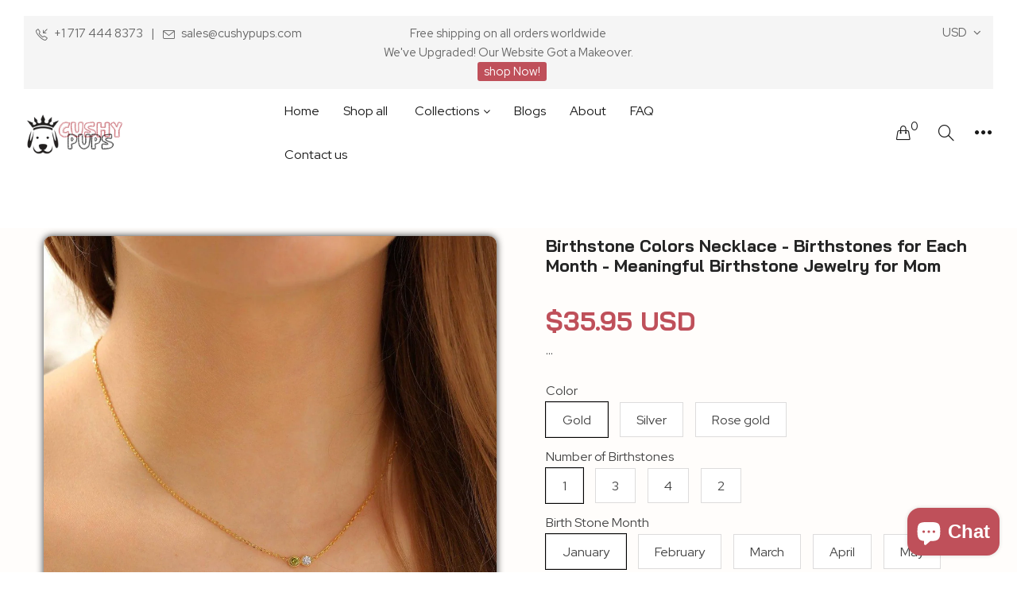

--- FILE ---
content_type: text/html; charset=utf-8
request_url: https://www.google.com/recaptcha/api2/aframe
body_size: 111
content:
<!DOCTYPE HTML><html><head><meta http-equiv="content-type" content="text/html; charset=UTF-8"></head><body><script nonce="3RRWa3DX50TKwxM0Ncr1gA">/** Anti-fraud and anti-abuse applications only. See google.com/recaptcha */ try{var clients={'sodar':'https://pagead2.googlesyndication.com/pagead/sodar?'};window.addEventListener("message",function(a){try{if(a.source===window.parent){var b=JSON.parse(a.data);var c=clients[b['id']];if(c){var d=document.createElement('img');d.src=c+b['params']+'&rc='+(localStorage.getItem("rc::a")?sessionStorage.getItem("rc::b"):"");window.document.body.appendChild(d);sessionStorage.setItem("rc::e",parseInt(sessionStorage.getItem("rc::e")||0)+1);localStorage.setItem("rc::h",'1768957924856');}}}catch(b){}});window.parent.postMessage("_grecaptcha_ready", "*");}catch(b){}</script></body></html>

--- FILE ---
content_type: text/css
request_url: https://cushypups.com/cdn/shop/t/6/assets/gp-preset-84051.css?v=57539137206522055781689776260
body_size: 762
content:
:root{--gf_gs-color1-brand: #f6c5c5;--gf_gs-color2-brand: #f2acacff;--gf_gs-color3-brand: #b68181;--gf_gs-color1-neutral: #000000;--gf_gs-color2-neutral: #8e8e8d;--gf_gs-color3-neutral: #1d1d1b;--gf_gs-color1-accent: #d8f9ec;--gf_gs-color2-accent: #acf2f2;--gf_gs-color3-accent: #2895dd;--gf_gs-color4-accent: ;--gf_gs-color5-accent: ;--gf_gs-color6-accent: ;--gf_gs-color7-accent: #00000000;--gf_gs-black-default: #000000ff;--gf_gs-white-default: #ffffffff;--gf_gs-transparent-default: #ffffff00}.gf_gs-text-heading-1{font-family:Bai Jamjuree!important;font-weight:700!important;font-style:normal!important;font-size:37.92px!important;text-decoration:none!important;line-height:1.2em!important;letter-spacing:0px!important}.gf_gs-text-heading-2{font-family:Bai Jamjuree!important;font-weight:700!important;font-style:normal!important;font-size:28.48px!important;text-decoration:none!important;line-height:1.2em!important;letter-spacing:0px!important}.gf_gs-text-heading-3{font-family:Bai Jamjuree!important;font-weight:700!important;font-style:normal!important;font-size:21.328px!important;text-decoration:none!important;line-height:1.2em!important;letter-spacing:0px!important}.gf_gs-text-heading-4{font-family:Bai Jamjuree!important;font-weight:700!important;font-style:normal!important;font-size:16px!important;text-decoration:none!important;line-height:1.5em!important;letter-spacing:0px!important}.gf_gs-text-heading-5{font-family:Bai Jamjuree!important;font-weight:700!important;font-style:normal!important;font-size:12px!important;text-decoration:none!important;line-height:1.5em!important;letter-spacing:0px!important}.gf_gs-text-heading-6{font-family:Bai Jamjuree!important;font-weight:700!important;font-style:normal!important;font-size:8.96px!important;text-decoration:none!important;line-height:1.5em!important;letter-spacing:0px!important}.gf_gs-text-paragraph-1{font-family:Bai Jamjuree!important;font-weight:400!important;font-style:normal!important;font-size:16px!important;text-decoration:none!important;line-height:1.5em!important;letter-spacing:0px!important}.gf_gs-text-paragraph-2{font-family:Bai Jamjuree!important;font-weight:400!important;font-style:normal!important;font-size:12px!important;text-decoration:none!important;line-height:1.5em!important;letter-spacing:0px!important}.gf_gs-text-paragraph-3{font-family:Bai Jamjuree!important;font-weight:400!important;font-style:normal!important;font-size:8.96px!important;text-decoration:none!important;line-height:1.5em!important;letter-spacing:0px!important}.gf_gs-text-paragraph-4{font-family:Bai Jamjuree!important;font-weight:400!important;font-style:normal!important;font-size:6.72px!important;text-decoration:none!important;line-height:1.5em!important;letter-spacing:0px!important}.gf_gs-border-border-solid:not([data-key=dynamic-button]),.gf_gs-border-border-solid .shopify-payment-button__button{border-style:solid!important;border-width:1px!important;border-color:var(--gf_gs-color2-neutral)!important}.gf_gs-border-border-dashed:not([data-key=dynamic-button]),.gf_gs-border-border-dashed .shopify-payment-button__button{border-style:dashed!important;border-width:1px!important;border-color:var(--gf_gs-color2-neutral)!important}.gf_gs-border-border-dotted:not([data-key=dynamic-button]),.gf_gs-border-border-dotted .shopify-payment-button__button{border-style:dotted!important;border-width:1px!important;border-color:var(--gf_gs-color2-neutral)!important}.gf_gs-corner-corner:not([data-key=dynamic-button]),.gf_gs-corner-corner .shopify-payment-button__button{border-radius:10px!important}.gf_gs-spacing-xs-p:not([data-key=dynamic-button]){padding:8px!important}.gf_gs-spacing-xs-px:not([data-key=dynamic-button]){padding-left:8px!important;padding-right:8px!important}.gf_gs-spacing-xs-py:not([data-key=dynamic-button]){padding-top:8px!important;padding-bottom:8px!important}.gf_gs-spacing-xs-p-top:not([data-key=dynamic-button]){padding-top:8px!important}.gf_gs-spacing-xs-p-right:not([data-key=dynamic-button]){padding-right:8px!important}.gf_gs-spacing-xs-p-bottom:not([data-key=dynamic-button]){padding-bottom:8px!important}.gf_gs-spacing-xs-p-left:not([data-key=dynamic-button]){padding-left:8px!important}.gf_gs-spacing-xs-p .shopify-payment-button__button{padding:8px!important}.gf_gs-spacing-xs-px .shopify-payment-button__button{padding-left:8px!important;padding-right:8px!important}.gf_gs-spacing-xs-py .shopify-payment-button__button{padding-top:8px!important;padding-bottom:8px!important}.gf_gs-spacing-xs-p-top .shopify-payment-button__button{padding-top:8px!important}.gf_gs-spacing-xs-p-right .shopify-payment-button__button{padding-right:8px!important}.gf_gs-spacing-xs-p-bottom .shopify-payment-button__button{padding-bottom:8px!important}.gf_gs-spacing-xs-p-left .shopify-payment-button__button{padding-left:8px!important}.gf_gs-spacing-xs-m{margin:8px!important}.gf_gs-spacing-xs-mx{margin-left:8px!important;margin-right:8px!important}.gf_gs-spacing-xs-my{margin-top:8px!important;margin-bottom:8px!important}.gf_gs-spacing-xs-m-top{margin-top:8px!important}.gf_gs-spacing-xs-m-right{margin-right:8px!important}.gf_gs-spacing-xs-m-bottom{margin-bottom:8px!important}.gf_gs-spacing-xs-m-left{margin-left:8px!important}.gf_gs-spacing-sm-p:not([data-key=dynamic-button]){padding:16px!important}.gf_gs-spacing-sm-px:not([data-key=dynamic-button]){padding-left:16px!important;padding-right:16px!important}.gf_gs-spacing-sm-py:not([data-key=dynamic-button]){padding-top:16px!important;padding-bottom:16px!important}.gf_gs-spacing-sm-p-top:not([data-key=dynamic-button]){padding-top:16px!important}.gf_gs-spacing-sm-p-right:not([data-key=dynamic-button]){padding-right:16px!important}.gf_gs-spacing-sm-p-bottom:not([data-key=dynamic-button]){padding-bottom:16px!important}.gf_gs-spacing-sm-p-left:not([data-key=dynamic-button]){padding-left:16px!important}.gf_gs-spacing-sm-p .shopify-payment-button__button{padding:16px!important}.gf_gs-spacing-sm-px .shopify-payment-button__button{padding-left:16px!important;padding-right:16px!important}.gf_gs-spacing-sm-py .shopify-payment-button__button{padding-top:16px!important;padding-bottom:16px!important}.gf_gs-spacing-sm-p-top .shopify-payment-button__button{padding-top:16px!important}.gf_gs-spacing-sm-p-right .shopify-payment-button__button{padding-right:16px!important}.gf_gs-spacing-sm-p-bottom .shopify-payment-button__button{padding-bottom:16px!important}.gf_gs-spacing-sm-p-left .shopify-payment-button__button{padding-left:16px!important}.gf_gs-spacing-sm-m{margin:16px!important}.gf_gs-spacing-sm-mx{margin-left:16px!important;margin-right:16px!important}.gf_gs-spacing-sm-my{margin-top:16px!important;margin-bottom:16px!important}.gf_gs-spacing-sm-m-top{margin-top:16px!important}.gf_gs-spacing-sm-m-right{margin-right:16px!important}.gf_gs-spacing-sm-m-bottom{margin-bottom:16px!important}.gf_gs-spacing-sm-m-left{margin-left:16px!important}.gf_gs-spacing-md-p:not([data-key=dynamic-button]){padding:32px!important}.gf_gs-spacing-md-px:not([data-key=dynamic-button]){padding-left:32px!important;padding-right:32px!important}.gf_gs-spacing-md-py:not([data-key=dynamic-button]){padding-top:32px!important;padding-bottom:32px!important}.gf_gs-spacing-md-p-top:not([data-key=dynamic-button]){padding-top:32px!important}.gf_gs-spacing-md-p-right:not([data-key=dynamic-button]){padding-right:32px!important}.gf_gs-spacing-md-p-bottom:not([data-key=dynamic-button]){padding-bottom:32px!important}.gf_gs-spacing-md-p-left:not([data-key=dynamic-button]){padding-left:32px!important}.gf_gs-spacing-md-p .shopify-payment-button__button{padding:32px!important}.gf_gs-spacing-md-px .shopify-payment-button__button{padding-left:32px!important;padding-right:32px!important}.gf_gs-spacing-md-py .shopify-payment-button__button{padding-top:32px!important;padding-bottom:32px!important}.gf_gs-spacing-md-p-top .shopify-payment-button__button{padding-top:32px!important}.gf_gs-spacing-md-p-right .shopify-payment-button__button{padding-right:32px!important}.gf_gs-spacing-md-p-bottom .shopify-payment-button__button{padding-bottom:32px!important}.gf_gs-spacing-md-p-left .shopify-payment-button__button{padding-left:32px!important}.gf_gs-spacing-md-m{margin:32px!important}.gf_gs-spacing-md-mx{margin-left:32px!important;margin-right:32px!important}.gf_gs-spacing-md-my{margin-top:32px!important;margin-bottom:32px!important}.gf_gs-spacing-md-m-top{margin-top:32px!important}.gf_gs-spacing-md-m-right{margin-right:32px!important}.gf_gs-spacing-md-m-bottom{margin-bottom:32px!important}.gf_gs-spacing-md-m-left{margin-left:32px!important}.gf_gs-spacing-lg-p:not([data-key=dynamic-button]){padding:56px!important}.gf_gs-spacing-lg-px:not([data-key=dynamic-button]){padding-left:56px!important;padding-right:56px!important}.gf_gs-spacing-lg-py:not([data-key=dynamic-button]){padding-top:56px!important;padding-bottom:56px!important}.gf_gs-spacing-lg-p-top:not([data-key=dynamic-button]){padding-top:56px!important}.gf_gs-spacing-lg-p-right:not([data-key=dynamic-button]){padding-right:56px!important}.gf_gs-spacing-lg-p-bottom:not([data-key=dynamic-button]){padding-bottom:56px!important}.gf_gs-spacing-lg-p-left:not([data-key=dynamic-button]){padding-left:56px!important}.gf_gs-spacing-lg-p .shopify-payment-button__button{padding:56px!important}.gf_gs-spacing-lg-px .shopify-payment-button__button{padding-left:56px!important;padding-right:56px!important}.gf_gs-spacing-lg-py .shopify-payment-button__button{padding-top:56px!important;padding-bottom:56px!important}.gf_gs-spacing-lg-p-top .shopify-payment-button__button{padding-top:56px!important}.gf_gs-spacing-lg-p-right .shopify-payment-button__button{padding-right:56px!important}.gf_gs-spacing-lg-p-bottom .shopify-payment-button__button{padding-bottom:56px!important}.gf_gs-spacing-lg-p-left .shopify-payment-button__button{padding-left:56px!important}.gf_gs-spacing-lg-m{margin:56px!important}.gf_gs-spacing-lg-mx{margin-left:56px!important;margin-right:56px!important}.gf_gs-spacing-lg-my{margin-top:56px!important;margin-bottom:56px!important}.gf_gs-spacing-lg-m-top{margin-top:56px!important}.gf_gs-spacing-lg-m-right{margin-right:56px!important}.gf_gs-spacing-lg-m-bottom{margin-bottom:56px!important}.gf_gs-spacing-lg-m-left{margin-left:56px!important}.gf_gs-spacing-xl-p:not([data-key=dynamic-button]){padding:72px!important}.gf_gs-spacing-xl-px:not([data-key=dynamic-button]){padding-left:72px!important;padding-right:72px!important}.gf_gs-spacing-xl-py:not([data-key=dynamic-button]){padding-top:72px!important;padding-bottom:72px!important}.gf_gs-spacing-xl-p-top:not([data-key=dynamic-button]){padding-top:72px!important}.gf_gs-spacing-xl-p-right:not([data-key=dynamic-button]){padding-right:72px!important}.gf_gs-spacing-xl-p-bottom:not([data-key=dynamic-button]){padding-bottom:72px!important}.gf_gs-spacing-xl-p-left:not([data-key=dynamic-button]){padding-left:72px!important}.gf_gs-spacing-xl-p .shopify-payment-button__button{padding:72px!important}.gf_gs-spacing-xl-px .shopify-payment-button__button{padding-left:72px!important;padding-right:72px!important}.gf_gs-spacing-xl-py .shopify-payment-button__button{padding-top:72px!important;padding-bottom:72px!important}.gf_gs-spacing-xl-p-top .shopify-payment-button__button{padding-top:72px!important}.gf_gs-spacing-xl-p-right .shopify-payment-button__button{padding-right:72px!important}.gf_gs-spacing-xl-p-bottom .shopify-payment-button__button{padding-bottom:72px!important}.gf_gs-spacing-xl-p-left .shopify-payment-button__button{padding-left:72px!important}.gf_gs-spacing-xl-m{margin:72px!important}.gf_gs-spacing-xl-mx{margin-left:72px!important;margin-right:72px!important}.gf_gs-spacing-xl-my{margin-top:72px!important;margin-bottom:72px!important}.gf_gs-spacing-xl-m-top{margin-top:72px!important}.gf_gs-spacing-xl-m-right{margin-right:72px!important}.gf_gs-spacing-xl-m-bottom{margin-bottom:72px!important}.gf_gs-spacing-xl-m-left{margin-left:72px!important}.gf_gs-button-element.gf_gs-button---large{font-family:Bai Jamjuree!important;font-weight:400!important;font-style:normal!important;font-size:16px!important;text-decoration:none!important}.gf_gs-button-element.gf_gs-button---medium{font-family:Bai Jamjuree!important;font-weight:400!important;font-style:normal!important;font-size:12px!important;text-decoration:none!important}.gf_gs-button-element.gf_gs-button---small{font-family:Bai Jamjuree!important;font-weight:400!important;font-style:normal!important;font-size:8.96px!important;text-decoration:none!important}.gf_gs-button-element{box-shadow:0 0!important;background-color:var(--gf_gs-color2-brand)!important;color:var(--gf_gs-color1-neutral)!important;border-radius:0!important;border:none!important}.gf_gs-button-element:hover{background-color:var(--gf_gs-color1-brand)!important;color:var(--gf_gs-color1-neutral)!important}.gf_gs-button-cart-button.gf_gs-button---large{font-family:Bai Jamjuree!important;font-weight:400!important;font-style:normal!important;font-size:16px!important;text-decoration:none!important}.gf_gs-button-cart-button.gf_gs-button---medium{font-family:Bai Jamjuree!important;font-weight:400!important;font-style:normal!important;font-size:12px!important;text-decoration:none!important}.gf_gs-button-cart-button.gf_gs-button---small{font-family:Bai Jamjuree!important;font-weight:400!important;font-style:normal!important;font-size:8.96px!important;text-decoration:none!important}.gf_gs-button-cart-button{box-shadow:0 0!important;background-color:var(--gf_gs-color2-brand)!important;color:var(--gf_gs-color1-neutral)!important;border-radius:0!important;border:none!important}.gf_gs-button-cart-button:hover{background-color:var(--gf_gs-color1-brand)!important;color:var(--gf_gs-color1-neutral)!important}.gf_gs-button-view-more.gf_gs-button---large{font-family:Bai Jamjuree!important;font-weight:400!important;font-style:normal!important;font-size:16px!important;text-decoration:none!important}.gf_gs-button-view-more.gf_gs-button---medium{font-family:Bai Jamjuree!important;font-weight:400!important;font-style:normal!important;font-size:12px!important;text-decoration:none!important}.gf_gs-button-view-more.gf_gs-button---small{font-family:Bai Jamjuree!important;font-weight:400!important;font-style:normal!important;font-size:8.96px!important;text-decoration:none!important}.gf_gs-button-view-more{box-shadow:0 0!important;background-color:var(--gf_gs-color2-brand)!important;color:var(--gf_gs-color1-neutral)!important;border-radius:0!important;border:none!important}.gf_gs-button-view-more:hover{background-color:var(--gf_gs-color1-brand)!important;color:var(--gf_gs-color1-neutral)!important}.gf_gs-button-submit.gf_gs-button---large{font-family:Bai Jamjuree!important;font-weight:400!important;font-style:normal!important;font-size:16px!important;text-decoration:none!important}.gf_gs-button-submit.gf_gs-button---medium{font-family:Bai Jamjuree!important;font-weight:400!important;font-style:normal!important;font-size:12px!important;text-decoration:none!important}.gf_gs-button-submit.gf_gs-button---small{font-family:Bai Jamjuree!important;font-weight:400!important;font-style:normal!important;font-size:8.96px!important;text-decoration:none!important}.gf_gs-button-submit{box-shadow:0 0!important;background-color:var(--gf_gs-color2-brand)!important;color:var(--gf_gs-color1-neutral)!important;border-radius:0!important;border:none!important}.gf_gs-button-submit:hover{background-color:var(--gf_gs-color1-brand)!important;color:var(--gf_gs-color1-neutral)!important}.gf_gs-button-check-button.gf_gs-button---large:not([data-key=dynamic-button]),.gf_gs-button-check-button.gf_gs-button---large .shopify-payment-button__button{font-family:Bai Jamjuree!important;font-weight:400!important;font-style:normal!important;font-size:16px!important;text-decoration:none!important}.gf_gs-button-check-button.gf_gs-button---medium:not([data-key=dynamic-button]),.gf_gs-button-check-button.gf_gs-button---medium .shopify-payment-button__button{font-family:Bai Jamjuree!important;font-weight:400!important;font-style:normal!important;font-size:12px!important;text-decoration:none!important}.gf_gs-button-check-button.gf_gs-button---small:not([data-key=dynamic-button]),.gf_gs-button-check-button.gf_gs-button---small .shopify-payment-button__button{font-family:Bai Jamjuree!important;font-weight:400!important;font-style:normal!important;font-size:8.96px!important;text-decoration:none!important}.gf_gs-button-check-button:not([data-key=dynamic-button]),.gf_gs-button-check-button .shopify-payment-button__button{box-shadow:0 0!important;background-color:var(--gf_gs-color2-brand)!important;color:var(--gf_gs-color1-neutral)!important;border-radius:0!important;border:none!important}.gf_gs-button-check-button:not([data-key=dynamic-button]):hover,.gf_gs-button-check-button .shopify-payment-button__button:hover{background-color:var(--gf_gs-color1-brand)!important;color:var(--gf_gs-color1-neutral)!important}@media (min-width: 1200px){.gf_gs-text-heading-1{font-size:37.92px!important}.gf_gs-text-heading-2{font-size:28.48px!important}.gf_gs-text-heading-3{font-size:21.328px!important}.gf_gs-text-heading-4{font-size:16px!important}.gf_gs-text-heading-5{font-size:12px!important}.gf_gs-text-heading-6{font-size:8.96px!important}.gf_gs-text-paragraph-1{font-size:16px!important}.gf_gs-text-paragraph-2{font-size:12px!important}.gf_gs-text-paragraph-3{font-size:8.96px!important}.gf_gs-text-paragraph-4{font-size:6.72px!important}.gf_gs-button-element.gf_gs-button---large{font-size:16px!important}.gf_gs-button-element.gf_gs-button---medium{font-size:12px!important}.gf_gs-button-element.gf_gs-button---small{font-size:8.96px!important}.gf_gs-button-cart-button.gf_gs-button---large{font-size:16px!important}.gf_gs-button-cart-button.gf_gs-button---medium{font-size:12px!important}.gf_gs-button-cart-button.gf_gs-button---small{font-size:8.96px!important}.gf_gs-button-view-more.gf_gs-button---large{font-size:16px!important}.gf_gs-button-view-more.gf_gs-button---medium{font-size:12px!important}.gf_gs-button-view-more.gf_gs-button---small{font-size:8.96px!important}.gf_gs-button-submit.gf_gs-button---large{font-size:16px!important}.gf_gs-button-submit.gf_gs-button---medium{font-size:12px!important}.gf_gs-button-submit.gf_gs-button---small{font-size:8.96px!important}.gf_gs-button-check-button.gf_gs-button---large:not([data-key=dynamic-button]),.gf_gs-button-check-button.gf_gs-button---large .shopify-payment-button__button{font-size:16px!important}.gf_gs-button-check-button.gf_gs-button---medium:not([data-key=dynamic-button]),.gf_gs-button-check-button.gf_gs-button---medium .shopify-payment-button__button{font-size:12px!important}.gf_gs-button-check-button.gf_gs-button---small:not([data-key=dynamic-button]),.gf_gs-button-check-button.gf_gs-button---small .shopify-payment-button__button{font-size:8.96px!important}}@media (min-width: 992px) and (max-width: 1199px){.gf_gs-text-heading-1{font-size:37.92px!important}.gf_gs-text-heading-2{font-size:28.48px!important}.gf_gs-text-heading-3{font-size:21.328px!important}.gf_gs-text-heading-4{font-size:16px!important}.gf_gs-text-heading-5{font-size:12px!important}.gf_gs-text-heading-6{font-size:8.96px!important}.gf_gs-text-paragraph-1{font-size:16px!important}.gf_gs-text-paragraph-2{font-size:12px!important}.gf_gs-text-paragraph-3{font-size:8.96px!important}.gf_gs-text-paragraph-4{font-size:6.72px!important}.gf_gs-button-element.gf_gs-button---large{font-size:16px!important}.gf_gs-button-element.gf_gs-button---medium{font-size:12px!important}.gf_gs-button-element.gf_gs-button---small{font-size:8.96px!important}.gf_gs-button-cart-button.gf_gs-button---large{font-size:16px!important}.gf_gs-button-cart-button.gf_gs-button---medium{font-size:12px!important}.gf_gs-button-cart-button.gf_gs-button---small{font-size:8.96px!important}.gf_gs-button-view-more.gf_gs-button---large{font-size:16px!important}.gf_gs-button-view-more.gf_gs-button---medium{font-size:12px!important}.gf_gs-button-view-more.gf_gs-button---small{font-size:8.96px!important}.gf_gs-button-submit.gf_gs-button---large{font-size:16px!important}.gf_gs-button-submit.gf_gs-button---medium{font-size:12px!important}.gf_gs-button-submit.gf_gs-button---small{font-size:8.96px!important}.gf_gs-button-check-button.gf_gs-button---large:not([data-key=dynamic-button]),.gf_gs-button-check-button.gf_gs-button---large .shopify-payment-button__button{font-size:16px!important}.gf_gs-button-check-button.gf_gs-button---medium:not([data-key=dynamic-button]),.gf_gs-button-check-button.gf_gs-button---medium .shopify-payment-button__button{font-size:12px!important}.gf_gs-button-check-button.gf_gs-button---small:not([data-key=dynamic-button]),.gf_gs-button-check-button.gf_gs-button---small .shopify-payment-button__button{font-size:8.96px!important}}@media (min-width: 768px) and (max-width: 991px){.gf_gs-text-heading-1{font-size:30.4px!important}.gf_gs-text-heading-2{font-size:22.72px!important}.gf_gs-text-heading-3{font-size:17.12px!important}.gf_gs-text-heading-4{font-size:12.8px!important}.gf_gs-text-heading-5{font-size:9.6px!important}.gf_gs-text-heading-6{font-size:7.2px!important}.gf_gs-text-paragraph-1{font-size:12.8px!important}.gf_gs-text-paragraph-2{font-size:9.6px!important}.gf_gs-text-paragraph-3{font-size:7.2px!important}.gf_gs-text-paragraph-4{font-size:5.44px!important}.gf_gs-button-element.gf_gs-button---large{font-size:12.8px!important}.gf_gs-button-element.gf_gs-button---medium{font-size:9.6px!important}.gf_gs-button-element.gf_gs-button---small{font-size:7.2px!important}.gf_gs-button-cart-button.gf_gs-button---large{font-size:12.8px!important}.gf_gs-button-cart-button.gf_gs-button---medium{font-size:9.6px!important}.gf_gs-button-cart-button.gf_gs-button---small{font-size:7.2px!important}.gf_gs-button-view-more.gf_gs-button---large{font-size:12.8px!important}.gf_gs-button-view-more.gf_gs-button---medium{font-size:9.6px!important}.gf_gs-button-view-more.gf_gs-button---small{font-size:7.2px!important}.gf_gs-button-submit.gf_gs-button---large{font-size:12.8px!important}.gf_gs-button-submit.gf_gs-button---medium{font-size:9.6px!important}.gf_gs-button-submit.gf_gs-button---small{font-size:7.2px!important}.gf_gs-button-check-button.gf_gs-button---large:not([data-key=dynamic-button]),.gf_gs-button-check-button.gf_gs-button---large .shopify-payment-button__button{font-size:12.8px!important}.gf_gs-button-check-button.gf_gs-button---medium:not([data-key=dynamic-button]),.gf_gs-button-check-button.gf_gs-button---medium .shopify-payment-button__button{font-size:9.6px!important}.gf_gs-button-check-button.gf_gs-button---small:not([data-key=dynamic-button]),.gf_gs-button-check-button.gf_gs-button---small .shopify-payment-button__button{font-size:7.2px!important}}@media (max-width: 767px){.gf_gs-text-heading-1{font-size:30.4px!important}.gf_gs-text-heading-2{font-size:22.72px!important}.gf_gs-text-heading-3{font-size:17.12px!important}.gf_gs-text-heading-4{font-size:12.8px!important}.gf_gs-text-heading-5{font-size:9.6px!important}.gf_gs-text-heading-6{font-size:7.2px!important}.gf_gs-text-paragraph-1{font-size:12.8px!important}.gf_gs-text-paragraph-2{font-size:9.6px!important}.gf_gs-text-paragraph-3{font-size:7.2px!important}.gf_gs-text-paragraph-4{font-size:5.44px!important}.gf_gs-button-element.gf_gs-button---large{font-size:12.8px!important}.gf_gs-button-element.gf_gs-button---medium{font-size:9.6px!important}.gf_gs-button-element.gf_gs-button---small{font-size:7.2px!important}.gf_gs-button-cart-button.gf_gs-button---large{font-size:12.8px!important}.gf_gs-button-cart-button.gf_gs-button---medium{font-size:9.6px!important}.gf_gs-button-cart-button.gf_gs-button---small{font-size:7.2px!important}.gf_gs-button-view-more.gf_gs-button---large{font-size:12.8px!important}.gf_gs-button-view-more.gf_gs-button---medium{font-size:9.6px!important}.gf_gs-button-view-more.gf_gs-button---small{font-size:7.2px!important}.gf_gs-button-submit.gf_gs-button---large{font-size:12.8px!important}.gf_gs-button-submit.gf_gs-button---medium{font-size:9.6px!important}.gf_gs-button-submit.gf_gs-button---small{font-size:7.2px!important}.gf_gs-button-check-button.gf_gs-button---large:not([data-key=dynamic-button]),.gf_gs-button-check-button.gf_gs-button---large .shopify-payment-button__button{font-size:12.8px!important}.gf_gs-button-check-button.gf_gs-button---medium:not([data-key=dynamic-button]),.gf_gs-button-check-button.gf_gs-button---medium .shopify-payment-button__button{font-size:9.6px!important}.gf_gs-button-check-button.gf_gs-button---small:not([data-key=dynamic-button]),.gf_gs-button-check-button.gf_gs-button---small .shopify-payment-button__button{font-size:7.2px!important}}
/*# sourceMappingURL=/cdn/shop/t/6/assets/gp-preset-84051.css.map?v=57539137206522055781689776260 */


--- FILE ---
content_type: text/javascript
request_url: https://cushypups.com/cdn/shop/t/6/assets/vela.aio.min.js?v=126471863975770317641695763336
body_size: 15140
content:
/*
Generated time: September 26, 2023 21:22
This file was created by the app developer. Feel free to contact the original developer with any questions. It was minified (compressed) by AVADA. AVADA do NOT own this script.
*/
function replaceUrlParam(e,a,t){var i=new RegExp("("+a+"=).*?(&|$)"),o=e;return 0<=e.search(i)?e.replace(i,"$1"+t+"$2"):o+(0<o.indexOf("?")?"&":"?")+a+"="+t}function onYouTubeIframeAPIReady(){velatheme.SlideshowVideo.loadVideos(),velatheme.Video.loadVideos(),velatheme.ProductVideo.loadVideos(velatheme.ProductVideo.hosts.youtube)}(Shopify="undefined"==typeof Shopify?{}:Shopify).formatMoney||(Shopify.formatMoney=function(e,a){var t="",i=/\{\{\s*(\w+)\s*\}\}/,a=a||this.money_format;function o(e,a){return void 0===e?a:e}function n(e,a,t,i){return a=o(a,2),t=o(t,","),i=o(i,"."),isNaN(e)||null==e?0:(a=(e=(e/100).toFixed(a)).split("."))[0].replace(/(\d)(?=(\d\d\d)+(?!\d))/g,"$1"+t)+(a[1]?i+a[1]:"")}switch("string"==typeof e&&(e=e.replace(".","")),a.match(i)[1]){case"amount":t=n(e,2);break;case"amount_no_decimals":t=n(e,0);break;case"amount_with_comma_separator":t=n(e,2,".",",");break;case"amount_no_decimals_with_comma_separator":t=n(e,0,".",",")}return a.replace(i,t)}),Shopify.optionsMap={},Shopify.updateOptionsInSelector=function(e){switch(e){case 0:var a="root",t=jQuery(".single-option-selector:eq(0)");break;case 1:a=jQuery(".single-option-selector:eq(0)").val(),t=jQuery(".single-option-selector:eq(1)");break;case 2:a=jQuery(".single-option-selector:eq(0)").val(),t=(a+=" / "+jQuery(".single-option-selector:eq(1)").val(),jQuery(".single-option-selector:eq(2)"))}for(var i=t.val(),o=(t.empty(),Shopify.optionsMap[a]),n=0;n<o.length;n++){var r=o[n],r=jQuery("<option></option>").val(r).html(r);t.append(r)}jQuery('.swatch[data-option-index="'+e+'"] .swatch-element').each(function(){-1!==jQuery.inArray($(this).attr("data-value"),o)?$(this).removeClass("soldout").show().find(":radio").removeAttr("disabled","disabled").removeAttr("checked"):(1==window.swatch_show_unvailable?$(this).addClass("soldout"):$(this).addClass("soldout").hide()).find(":radio").removeAttr("checked").attr("disabled","disabled")}),-1!==jQuery.inArray(i,o)&&t.val(i),t.trigger("change")},Shopify.linkOptionSelectors=function(e){for(var a=0;a<e.variants.length;a++){var t,i=e.variants[a];i.available&&(Shopify.optionsMap.root=Shopify.optionsMap.root||[],Shopify.optionsMap.root.push(i.option1),Shopify.optionsMap.root=Shopify.uniq(Shopify.optionsMap.root),1<e.options.length&&(t=i.option1,Shopify.optionsMap[t]=Shopify.optionsMap[t]||[],Shopify.optionsMap[t].push(i.option2),Shopify.optionsMap[t]=Shopify.uniq(Shopify.optionsMap[t])),3===e.options.length)&&(t=i.option1+" / "+i.option2,Shopify.optionsMap[t]=Shopify.optionsMap[t]||[],Shopify.optionsMap[t].push(i.option3),Shopify.optionsMap[t]=Shopify.uniq(Shopify.optionsMap[t]))}Shopify.updateOptionsInSelector(0),1<e.options.length&&Shopify.updateOptionsInSelector(1),3===e.options.length&&Shopify.updateOptionsInSelector(2),jQuery(".single-option-selector:eq(0)").change(function(){return Shopify.updateOptionsInSelector(1),3===e.options.length&&Shopify.updateOptionsInSelector(2),!0}),jQuery(".single-option-selector:eq(1)").change(function(){return 3===e.options.length&&Shopify.updateOptionsInSelector(2),!0})},window.vela=window.vela||{},vela.cacheSelectors=function(){vela.cache={$html:$("html"),$body:$("body"),$velaProductImage:$("#ProductPhotoImg"),$velaLoading:$("#loading"),$velaNewletterModal:$("#velaNewsletterModal")}},vela.init=function(){vela.cacheSelectors(),vela.preLoading(),vela.startTheme(),vela.drawersInit(),vela.swatchProduct(),vela.productThumbImage(),vela.ajaxSearch(),vela.ajaxFilter(),vela.accordion(),vela.responsiveVideos(),vela.floatHeader(),vela.menuMobile(),vela.productCountdown(),vela.owlOneCarousel(),vela.quickview(),vela.goToTop(),vela.newsletter(),vela.productLoadMore(),vela.velaAccountPage(),vela.velaBannerTop(),"modal"==window.ajaxcart_type&&ajaxCart.load()},vela.getHash=function(){return window.location.hash},vela.productPage=function(e){var t,i,a=e.money_format,o=e.variant,e=e.selector,n=$("#AddToCart"),r=$("#ProductPrice"),s=$("#ComparePrice"),l=$(".qtySelector, .qtySelector + .velaQty"),d=$("#AddToCartText");if(o){if(o.available?(n.removeClass("disabled").prop("disabled",!1),d.html(vela.strings.add_to_cart),l.show()):(n.addClass("disabled").prop("disabled",!0),d.html(vela.strings.sold_out),l.hide()),r.html(Shopify.formatMoney(o.price,a)),o.compare_at_price>o.price?s.html(Shopify.formatMoney(o.compare_at_price,a)).show():s.hide(),window.swatch_enable)for(var c=$("#"+e.domIdPrefix).closest("form"),u=0,p=o.options.length;u<p;u++)c.find('.swatch[data-option-index="'+u+'"] :radio').each(function(){_.isEqual(o.options[u],$(this).val())&&($(this).prop("checked",!0),c.find('.swatch[data-option-index="'+u+'"] .js-swatch-display').text(o.options[u]))});r=o.sku;""==o.sku&&(r="N/A"),$(".productSKU").html("<label>"+vela.strings.sku+":</label> "+r),o.available?($(".productAvailability").removeClass("outstock"),$(".productAvailability").addClass("instock"),$(".productAvailability").html("<label>"+vela.strings.availability+":</label> "+vela.strings.available)):($(".productAvailability").removeClass("instock"),$(".productAvailability").addClass("outstock"),$(".productAvailability").html("<label>"+vela.strings.availability+":</label> "+vela.strings.unavailable)),window.currencies&&Currency.convertAll(window.currency,$(".jsvela-currency__item.active").data("value"),"span.money","money_format")}else n.addClass("disabled").prop("disabled",!0),d.html(vela.strings.unavailable),l.hide();o&&o.featured_media&&(t=o.featured_media.id,i=0,$("#productThumbs .product-single__thumbnail").removeClass("active-thumb"),$("#productThumbs .product-single__thumbnail").each(function(){var e,a=$(this);if(a.data("imageid")===t)return e=a.closest(".product-single__thumbnails-item"),i=e.data("slick-index")?e.data("slick-index"):0,a.addClass("active-thumb"),$("#ProductPhotoImg").attr("src",a.data("image")).attr("data-zoom-image",a.data("zoom-image")),a.trigger("click"),!1}),"undefined"!=i)&&$("#productThumbs .product-single__thumbnails").slick("slickGoTo",i)},vela.preLoading=function(){var e,a=0,t=$("#velaPreLoading"),i=$("#velaPreLoading > span"),o=new Array;function n(){a++;var e=Math.round(a/o.length*100);$(i).stop().animate({width:e+"%"},500,"linear"),a>=o.length&&(a=o.length,$(i).stop().animate({width:"100%"},500,"linear",function(){$(t).fadeOut(200,function(){$(t).remove()})}))}t.css({position:"fixed",top:0,left:0,zIndex:99999,width:"100%",height:"100%",backgroundColor:"rgba(255, 255, 255, 1)"}),$("body").removeClass("bodyPreLoading"),e=$("body"),$(e).find("*:not(script)").each(function(){var e="";-1==$(this).css("background-image").indexOf("none")&&-1==$(this).css("background-image").indexOf("-gradient")?-1!=(e=$(this).css("background-image")).indexOf("url")&&(e=e.match(/url\((.*?)\)/)[1].replace(/\"/g,"")):"img"==$(this).get(0).nodeName.toLowerCase()&&void 0!==$(this).attr("src")&&(e=$(this).attr("src")),0<e.length&&o.push(e)});for(var r,s,l=0;l<o.length;l++)r=o[l],s=void 0,s=new Image,$(s).load(function(){n()}).error(function(){n()}).attr("src",r)},vela.startTheme=function(){$(".swatch :radio").change(function(){var e=$(this).closest(".swatch").attr("data-option-index"),a=$(this).val();$(this).closest("form").find(".single-option-selector").eq(e).val(a).trigger("change")}),$(".headerCartModal .overlayCart, .headerCartModal .closeCartModal").on("click",function(){$(".headerCartModal").removeClass("active")}),$("body").on("click",".velaCartModal",function(){$(this).parent().toggleClass("active")}),$("body").click(function(e){0===$(e.target).parents(".velaCartTop").length&&$(".velaCartTop").removeClass("active")}),$('[data-toggle="tooltip"]').tooltip(),$(".googleOverPlay").on("click",function(){$(this).fadeOut()}),$(".velaGoogleMap").on("mouseleave",function(){$(this).find(".googleOverPlay").fadeIn()})},vela.drawersInit=function(){vela.RightDrawer=new vela.Drawers("cartDrawer","Right",!0,{onDrawerOpen:ajaxCart.load})},vela.swatchProduct=function(){$(".velaSwatchProduct > li").each(function(){var a=$(this).parents(".velaProBlock").find(".proSwatch .product-card__image > img");a.attr("src");$(this).mouseover(function(){var e=$(this).find(".hidden a").attr("href");"#"!=e&&a.attr({src:e,srcset:""})}),$(this).mouseout(function(){var e=a.data("srcset");a.attr({srcset:e}),a.removeAttr("src")})})},vela.productThumbImage=function(){0<$("#productThumbs").length&&$("#productThumbs .owl-carousel").each(function(){var e=$(this),a=e.data("item"),t=(void 0!==a&&null!=a||(a=5),e.data("vertical")),i=a,t={slidesToShow:a,slidesToScroll:1,dots:!1,mouseDrag:!1,nav:!0,centerMode:!1,adaptiveHeight:!0,rows:1,infinite:!1,vertical:t=void 0!==t&&null!=t?t:!1,responsive:[{breakpoint:768,settings:{slidesToShow:i=t?4:i}},{breakpoint:992,settings:{slidesToShow:a,slidesToScroll:a}},{breakpoint:1200,settings:{slidesToShow:i}},{breakpoint:1400,settings:{slidesToShow:i}}]};e.slick(t)})},vela.ajaxSearch=function(){var o=null;$('form[action="/search"]').each(function(){var e=$(this).find('input[name="q"]'),a=$(this).find('input[name="type"]');e.position().top,e.innerHeight();$('<ul class="velaAjaxSearch"></ul>').appendTo($(this)).hide(),"product"==a.val()&&e.attr("autocomplete","off").bind("keyup change",function(){var e=$(this).val(),a=$(this).closest("form"),t="/search?type=product&q="+e,i=a.find(".velaAjaxSearch");1<e.length&&e!=$(this).attr("data-old-term")&&($(this).attr("data-old-term",e),null!=o&&o.abort(),o=$.getJSON(t+"&view=json",function(e){i.empty(),0==e.results_count?i.hide():($.each(e.results,function(e,a){var t=$("<a></a>").attr("href",a.url);t.append('<span class="searchProductImage"><img src="'+a.thumbnail+'" /></span>'),t.append('<span class="searchProductTitle">'+a.title+"</span>"),t.wrap("<li></li>"),i.append(t.parent())}),10<e.results_count&&i.append('<li><a class="searchViewAll" href="'+t+'">See all results ('+e.results_count+")</a></li>"),i.fadeIn(200))}))})});$("body").bind("click",function(){$(".velaAjaxSearch").hide()}),$(".searchBoxTop").hover(function(){$(".velaSearchbox .velaSearch").focus()}),vela.cache.$body.on("click",".velaSearchIcon",function(){$(".searchBoxTop").toggleClass("active"),$(".searchClose").toggleClass("active"),$(".searchOverLayer").toggleClass("active")}),vela.cache.$body.on("click",".searchClose, .searchOverLayer",function(){$(this).hasClass("active")&&($(".searchBoxTop").removeClass("active"),$(".searchClose").removeClass("active"),$(".searchOverLayer").removeClass("active"))})},vela.ajaxFilter=function(){var e=$(".filterTagFullwidthButton"),a=$(".filterTagFullwidthContent"),t=(vela.cache.$body.on("click",".filterTagFullwidthButton",function(){a.hasClass("active")?(e.removeClass("active"),a.removeClass("active"),$(".filterTagFullwidthOverlay").each(function(){$(this).remove()})):($('<div class="filterTagFullwidthOverlay"></div>').css("display","none").insertAfter(a),$(".filterTagFullwidthOverlay").fadeIn(300),e.addClass("active"),a.addClass("active"))}),vela.cache.$body.on("click",".filterTagFullwidthOverlay, .filterTagFullwidthClose",function(){$(".filterTagFullwidthOverlay").each(function(){$(this).remove()}),e.removeClass("active"),a.removeClass("active")}),!1);$(".template-collection")&&History.Adapter.bind(window,"statechange",function(){var e;History.getState();t||(ajaxFilterParams(),e=ajaxFilterCreateUrl(),ajaxFilterGetContent(e),reActivateSidebar()),vela.isSidebarAjaxClick=!1}),ajaxFilterParams=function(){if(Shopify.queryParams={},location.search.length)for(var e,a=0,t=location.search.substr(1).split("&");a<t.length;a++)1<(e=t[a].split("=")).length&&(Shopify.queryParams[decodeURIComponent(e[0])]=decodeURIComponent(e[1]))},ajaxFilterCreateUrl=function(e){var a=$.param(Shopify.queryParams).replace(/%2B/g,"+");return e?""!=a?e+"?"+a:e:location.pathname+"?"+a},ajaxFilterClick=function(e){delete Shopify.queryParams.page;e=ajaxFilterCreateUrl(e);t=!0,History.pushState({param:Shopify.queryParams},e,e),ajaxFilterGetContent(e)},ajaxFilterSortby=function(){var e;Shopify.queryParams.sort_by&&(e=Shopify.queryParams.sort_by,$("#SortBy").val(e)),vela.cache.$body.on("change","#SortBy",function(e){Shopify.queryParams.sort_by=$(this).val(),ajaxFilterClick()})},ajaxFilterView=function(){vela.cache.$body.on("click",".changeView",function(e){e.preventDefault(),$(this).hasClass("changeViewActive")||(Shopify.queryParams.view=$(this).data("view"),$(".changeView").removeClass("changeViewActive"),$(this).addClass("changeViewActive"),ajaxFilterClick())})},ajaxFilterTags=function(){vela.cache.$body.on("click",".ajaxFilter li > a",function(e){e.preventDefault();var a,e=[],t=(Shopify.queryParams.constraint&&(e=Shopify.queryParams.constraint.split("+")),window.sidebar_multichoise||$(this).parent().hasClass("active")||0<(t=$(this).parents(".listFilter").find("li.active")).length&&(t=t.data("filter"))&&0<=(a=e.indexOf(t))&&e.splice(a,1),$(this).parent().data("filter"));t&&(0<=(a=e.indexOf(t))?e.splice(a,1):e.push(t)),e.length?Shopify.queryParams.constraint=e.join("+"):delete Shopify.queryParams.constraint,ajaxFilterClick()})},ajaxFilterPaging=function(){vela.cache.$body.on("click","#collPagination .pagination a",function(e){e.preventDefault();var e=$(this).attr("href").match(/page=\d+/g);e&&(Shopify.queryParams.page=parseInt(e[0].match(/\d+/g)),Shopify.queryParams.page)&&(e=ajaxFilterCreateUrl(),t=!0,History.pushState({param:Shopify.queryParams},e,e),ajaxFilterGetContent(e),$("body,html").animate({scrollTop:300},600))})},ajaxFilterReview=function(){if(window.review&&0<$(".shopify-product-reviews-badge").length)return window.SPR.registerCallbacks(),window.SPR.initRatingHandler(),window.SPR.initDomEls(),window.SPR.loadProducts(),window.SPR.loadBadges()},ajaxFilterClear=function(){$(".ajaxFilter").each(function(){var t=$(this);0<t.find(".listFilter > li.active").length&&t.find(".velaClear").show().click(function(e){var a=[];Shopify.queryParams.constraint&&(a=Shopify.queryParams.constraint.split("+")),t.find(".listFilter > li.active").each(function(){var e=$(this).data("filter");e&&0<=(e=a.indexOf(e))&&a.splice(e,1)}),a.length?Shopify.queryParams.constraint=a.join("+"):delete Shopify.queryParams.constraint,ajaxFilterClick(),e.preventDefault()})})},ajaxFilterClearAll=function(){vela.cache.$body.on("click","a.velaClearAll",function(e){delete Shopify.queryParams.constraint,delete Shopify.queryParams.q,ajaxFilterClick(),e.preventDefault()})},ajaxFilterAddToCart=function(){"page"!=window.ajaxcart_type&&ajaxCart.init({formSelector:".formAddToCart",cartContainer:"#cartContainer",addToCartSelector:".btnAddToCart",cartCountSelector:"#CartCount",cartCostSelector:"#CartCost",moneyFormat:null})},ajaxAccordionMobile=function(){$(".velaSidebar").hasClass("accordion")&&$("#sidebarAjaxFilter .titleSidebar").on("click",function(e){$(this).toggleClass("active").parent().find(".velaContent").stop().slideToggle("medium"),e.preventDefault()})},ajaxFilterData=function(e){var a=$("#proListCollection .proList"),t=$(e).find("#proListCollection .proList"),a=(a.replaceWith(t),0<$("#collPagination").length?$("#collPagination").replaceWith($(e).find("#collPagination")):$("#shopify-section-vela-template-collection").append($(e).find("#collPagination")),$("#sidebarAjaxFilter")),t=$(e).find("#sidebarAjaxFilter");a.replaceWith(t)},ajaxFilterGetContent=function(e){$.ajax({type:"get",url:e,beforeSend:function(){vela.cache.$velaLoading.show()},success:function(e){var a=$(e).filter("title").text();document.title=a,ajaxFilterData(e),ajaxFilterSortby(),ajaxFilterReview(),ajaxFilterClear(),ajaxFilterAddToCart(),ajaxAccordionMobile(),vela.cache.$velaLoading.hide(),vela.swatchProduct()},error:function(e,a){vela.cache.$velaLoading.hide()}})},ajaxFilterParams(),ajaxFilterSortby(),ajaxFilterView(),ajaxFilterTags(),ajaxFilterPaging(),ajaxFilterClear(),ajaxFilterClearAll()},vela.accordion=function(){function e(){$(window).width()<=767?$(".velaBlogSidebar").hasClass("accordion")||($(".velaBlogSidebar .titleSidebar").on("click",function(e){$(this).toggleClass("active").parent().find(".velaContent").stop().slideToggle("medium"),e.preventDefault()}),$(".velaBlogSidebar").addClass("accordion").find(".velaContent").slideUp("fast")):($(".velaBlogSidebar .titleSidebar").removeClass("active").off().parent().find(".velaContent").removeAttr("style").slideDown("fast"),$(".velaBlogSidebar").removeClass("accordion"))}function a(){$(window).width()<=767?$(".velaFooterMenu").hasClass("accordion")||($(".velaFooterMenu .velaFooterTitle").on("click",function(e){$(this).toggleClass("active").parent().find(".velaContent").stop().slideToggle("medium"),e.preventDefault()}),$(".velaFooterMenu").addClass("accordion").find(".velaContent").slideUp("fast")):($(".velaFooterMenu .velaFooterTitle").removeClass("active").off().parent().find(".velaContent").removeAttr("style").slideDown("fast"),$(".velaFooterMenu").removeClass("accordion"))}e(),a(),$(window).resize(e),$(window).resize(a)},vela.responsiveVideos=function(){var e=$('.proDetailInfo iframe[src*="youtube.com/embed"], .proDetailInfo iframe[src*="player.vimeo"]'),a=e.add("iframe#admin_bar_iframe");e.each(function(){$(this).wrap('<div class="videoContainer"></div>')}),a.each(function(){this.src=this.src})},vela.floatHeader=function(){function e(e){e?($("#velaHeader").addClass("headerFixed"),$("#velaHeader").height()+120<=$(window).scrollTop()?$(".headerMenu").addClass("velaHeaderFixed"):$(".headerMenu").removeClass("velaHeaderFixed")):($("#velaHeader").removeClass("headerFixed"),$(".headerMenu").removeClass("velaHeaderFixed"))}function a(){window.float_header&&(992<=$(window).width()?e(!0):$(window).width()<=991&&e(!1))}a(),$(window).resize(a),$(window).scroll(function(){window.float_header&&(992<=$(window).width()?$("#velaHeader").height()+120<=$(window).scrollTop()?$(".headerMenu").addClass("velaHeaderFixed"):$(".headerMenu").removeClass("velaHeaderFixed"):$(window).width()<=991&&$("#velaMegamenu").removeClass("velaHeaderFixed"))})},vela.menuMobile=function(){vela.cache.$body.on("click","#btnMenuMobile",function(e){e.preventDefault(),$("body").toggleClass("menuMobileActive")}),vela.cache.$body.on("click",".btnMenuClose, .menuMobileOverlay",function(e){e.preventDefault(),$("body").removeClass("menuMobileActive")})},vela.productCountdown=function(){$("[data-countdown]").each(function(){var a=$(this),e=$(this).data("countdown");a.countdown(e,function(e){a.html(e.strftime(window.countdown_format))})})},vela.owlOneCarousel=function(){$(".owlCarouselPlay .owl-carousel").each(function(){var e=$(this),a=e.data("nav"),t=e.data("navText"),i=e.data("dots"),o=e.data("autoplay"),n=e.data("autoplaytimeout"),r=e.data("loop"),s=e.data("margin"),l=e.data("center"),d=e.data("columnone"),c=e.data("columntwo"),u=e.data("columnthree"),p=e.data("columnfour"),s={margin:s=void 0!==s&&null!=s?s:30,nav:a,responsive:{0:{items:e.data("columnfive")},480:{items:p},768:{items:u},992:{items:c},1200:{items:d}}};void 0===i||null==i||i.length<=0||1!=i?s.dots=!1:s.dots=!0,void 0===t||null==t||t.length<=0||(s.navText=t),void 0===r||null==r||r.length<=0||(s.loop=r),void 0===l||null==l||r.center<=0||(s.center=l),o&&(s.autoplay=o,s.autoplayTimeout=n,s.autoplayHoverPause=!0),null!=d&&e.owlCarousel(s)})},vela.lookbook=function(){vela.cache.$body.on("click",".lookbItemButton",function(){var e=$(this).parents(".velaBoxLookbook"),a=$(this).closest(".lookbItem"),t=a.find(".lookbItemContent");e.hasClass("active")?(e.removeClass("active"),$(".velaBoxLookbookOverlay").remove(),$(".velaBoxLookbookClose").remove()):(e.addClass("active"),a.prepend('<div class="velaBoxLookbookOverlay"></div>'),t.prepend('<div class="velaBoxLookbookClose"></div>'),t.fadeIn(500))}),vela.cache.$body.on("click",".velaBoxLookbookOverlay, .velaBoxLookbookClose",function(){$(".velaBoxLookbook").removeClass("active"),$(".velaBoxLookbookOverlay").remove(),$(".velaBoxLookbookClose").remove(),$(".lookbItemContent").fadeOut(500)})},vela.quickview=function(){Shopify.doNotTriggerClickOnThumb=!1,selectCallbackQuickView=function(e,a){var t,i,o=jQuery(".jsQuickview .proBoxInfo"),n=o.find(".btnAddToCart"),r=o.find(".proQuantity"),s=o.find(".pricePrimary"),l=o.find(".priceCompare");if(e){if(t=""==e.sku?"N/A":e.sku,o.find(".quickViewSKU").html("<label>"+vela.strings.sku+":</label> "+t),e.available?(n.removeClass("disabled").removeAttr("disabled"),n.html(vela.strings.add_to_cart),r.show(),o.find(".proBoxInfo .quickviewAvailability").removeClass("outstock").addClass("instock"),o.find(".proBoxInfo .quickviewAvailability").append("<label>"+vela.strings.availability+"</label> "+vela.strings.available)):(n.addClass("disabled").attr("disabled","disabled"),n.html(vela.strings.sold_out),r.hide(),o.find(".proBoxInfo .quickviewAvailability").removeClass("instock").addClass("outstock"),o.find(".proBoxInfo .quickviewAvailability").append("<label>"+vela.strings.availability+"</label> "+vela.strings.unavailable)),s.html(Shopify.formatMoney(e.price,window.money)),e.compare_at_price>e.price?l.html(Shopify.formatMoney(e.compare_at_price,window.money)).show():l.hide(),window.swatch_enable){o.find(".selector-wrapper").addClass("hiddenVariant");for(var d=jQuery("#"+a.domIdPrefix).closest("form"),c=0,u=e.options.length;c<u;c++)d.find('.swatch[data-option-index="'+c+'"] .js-qv-variant-value').each(function(){_.isEqual(e.options[c],$(this).text())&&($(this).next("input[type=radio]").prop("checked",!0),d.find('.swatch[data-option-index="'+c+'"] .js-swatch-display').text(e.options[c]))})}e&&e.featured_image&&(t=$(".proImageQuickview"),s=e.featured_image,i=e.featured_media,l=t[0],Shopify.Image.switchImage(s,l,function(e,a,t){$(".proThumbnails img").each(function(){var e;$(this).parent();if($(this).parent().data("imageid")==i.id)return $(this).parent().trigger("click"),e=$(this).parent().data("index"),$(".proThumbnailsQuickview .owl-carousel").trigger("to.owl.carousel",[e,[300],!0]),!1})})),window.currencies&&Currency.convertAll(window.currency,Currency.cookie.read())}else n.addClass("disabled").attr("disabled","disabled"),n.html(vela.strings.unavailable),r.hide()},changeImageQuickView=function(e,a){e=(e=$(e).attr("src")).replace("_compact","");$(a).attr("src",e)},velaUpdateOptionsInSelector=function(e){switch(e){case 0:var a="root",t=$(".jsQuickview .single-option-selector:eq(0)");break;case 1:a=$(".jsQuickview .single-option-selector:eq(0)").val(),t=$(".jsQuickview .single-option-selector:eq(1)");break;case 2:a=$(".jsQuickview .single-option-selector:eq(0)").val(),t=(a+=" / "+$(".jsQuickview .single-option-selector:eq(1)").val(),$(".jsQuickview .single-option-selector:eq(2)"))}var i=t.val(),o=(t.empty(),Shopify.optionsMapQuickview[a]);if(void 0!==o)for(var n=0;n<o.length;n++){var r=o[n],r=$("<option></option>").val(r).html(r);t.append(r)}$('.jsQuickview .swatch[data-option-index="'+e+'"] .swatch-element').each(function(){var e=$(this).find(".js-qv-variant-value").text();-1!==$.inArray(e,o)?$(this).removeClass("soldout").show().find(":radio").removeAttr("disabled","disabled"):1==window.swatch_show_unvailable?$(this).addClass("soldout").find(":radio").removeAttr("checked").attr('disabled", "disabled'):$(this).addClass("soldout").hide().find(":radio").removeAttr("checked").attr("disabled","disabled")}),-1!==$.inArray(i,o)&&t.val(i),t.trigger("change")},velaLinkOptionSelectors=function(e){for(var a=0;a<e.variants.length;a++){var t,i=e.variants[a];i.available&&(Shopify.optionsMapQuickview.root=Shopify.optionsMapQuickview.root||[],Shopify.optionsMapQuickview.root.push(i.option1),Shopify.optionsMapQuickview.root=Shopify.uniq(Shopify.optionsMapQuickview.root),1<e.options.length&&(t=i.option1,Shopify.optionsMapQuickview[t]=Shopify.optionsMapQuickview[t]||[],Shopify.optionsMapQuickview[t].push(i.option2),Shopify.optionsMapQuickview[t]=Shopify.uniq(Shopify.optionsMapQuickview[t])),3===e.options.length)&&(t=i.option1+" / "+i.option2,Shopify.optionsMapQuickview[t]=Shopify.optionsMapQuickview[t]||[],Shopify.optionsMapQuickview[t].push(i.option3),Shopify.optionsMapQuickview[t]=Shopify.uniq(Shopify.optionsMapQuickview[t]))}velaUpdateOptionsInSelector(0),1<e.options.length&&velaUpdateOptionsInSelector(1),3===e.options.length&&velaUpdateOptionsInSelector(2),$("#productSelectQuickview-option-0").change(function(){return velaUpdateOptionsInSelector(1),3===e.options.length&&velaUpdateOptionsInSelector(2),!0}),$("#productSelectQuickview-option-1").change(function(){return 3===e.options.length&&velaUpdateOptionsInSelector(2),!0})},loadQuickViewSlider=function(a,t){var o=$(".loadingImage");Shopify.resizeImage(a.featured_image,"grande"),o.hide();if(1<a.media.length){var n=t.find(".proThumbnailsQuickview .owl-carousel");for(i in a.media){var e='<div class="thumbItem"><a href="javascript:void(0)" class="'+(0==i?"active":"")+'"  data-index="'+i+'" data-imageid="'+a.media[i].id+'" data-image="'+a.media[i].preview_image.src+'" data-zoom-image="'+a.media[i].preview_image.src+'" ><img src="'+a.media[i].preview_image.src+'" alt="'+a.media[i].preview_image.alt+'" /></a></div>';n.append(e)}n.find("a").click(function(){var e=t.find(".proImageQuickview");if(e.attr("src")!=$(this).attr("data-image")){for(i in a.media)n.find("a").hasClass("active")&&n.find("a").removeClass("active");e.attr("src",$(this).attr("data-image")),$(this).addClass("active"),o.show(),e.load(function(e){$(this).unbind("load"),o.hide()})}}),n.owlCarousel({items:4,nav:!0,mouseDrag:!1,dots:!1}).css("visibility","visible")}else t.find(".jsQuickview .proThumbnailsQuickview").remove()},convertToSlug=function(e){return e.toLowerCase().replace(/[^a-z0-9 -]/g,"").replace(/\s+/g,"-").replace(/-+/g,"-")},addCheckedSwatch=function(){vela.cache.$body.on("click",".swatch .color label",function(){$(".swatch .color").each(function(){$(this).find("label").removeClass("checkedBox")}),$(this).addClass("checkedBox")})},quickViewVariants=function(t,e){if("Default Title"!=t.options[0].values[0]){for(var a=0;a<t.variants.length;a++){var i='<option value="'+(c=t.variants[a]).id+'">'+c.title+"</option>";e.find("form.formQuickview .proVariantsQuickview > select").append(i)}if(new Shopify.OptionSelectors("productSelectQuickview",{product:t,onVariantSelected:selectCallbackQuickView}),1==t.options.length&&$("form.formQuickview .selector-wrapper:eq(0)").prepend("<label>"+t.options[0].name+"</label>"),e.find("form.formQuickview .selector-wrapper label").each(function(e,a){$(this).html(t.options[e].name)}),window.swatch_enable){for(var o=window.file_url.substring(0,window.file_url.lastIndexOf("?")),n=window.asset_url.substring(0,window.asset_url.lastIndexOf("?")),r="",a=0;a<t.options.length;a++){for(var r=(r+='<div class="swatch clearfix" data-option-index="'+a+'">')+('<div class="header">'+t.options[a].name+": <span class='js-swatch-display text'>&nbsp;</span></div>"),s=!1,l=(/Color|Colour/i.test(t.options[a].name)&&(s=!0),new Array),d=0;d<t.variants.length;d++){var c,u,p=(c=t.variants[d]).options[a],h=this.convertToSlug(p),v="quickview-swatch-"+a+"-"+h;l.indexOf(p)<0&&(u=o+h+".png",c.featured_image&&(u=c.featured_image.src),r+='<div data-value="'+p+'" class="swatch-element '+(s?"color ":"")+h+(c.available?" available ":" soldout ")+'">',s&&(r+='<div class="tooltip">'+p+"</div>"),r=(r=(r+='<span class="js-qv-variant-value hidden">'+p+"</span>")+'<input id="'+v+'" type="radio" name="option-'+a+'" value="'+p+'" '+(0==d?" checked ":"")+(c.available?"":" disabled")+" />")+(s?'<label class="'+h+'" for="'+v+'" style="background-color: '+h+"; background-image: url("+u+')"><img class="crossed-out" src="'+n+'soldout.png" /><i></i></label>':'<label class="'+h+'" for="'+v+'">'+p+'<img class="crossed-out" src="'+n+'soldout.png" /></label>')+"</div>",c.available&&$('.jsQuickview .swatch[data-option-index="'+a+'"] .'+h).removeClass("soldout").addClass("available").find(":radio").removeAttr("disabled"),l.push(p))}r+="</div>"}e.find("form.formQuickview .proVariantsQuickview > select").after(r),e.find(".swatch :radio").change(function(){var e=$(this).closest(".swatch").attr("data-option-index"),a=$(this).prev(".js-qv-variant-value").text();$(this).closest("form").find(".single-option-selector").eq(e).val(a).trigger("change")}),addCheckedSwatch()}t.available&&(Shopify.optionsMapQuickview={},!window.swatch_show_unvailable||window.swatch_enable)&&velaLinkOptionSelectors(t)}else{e.find("form.formQuickview .proVariantsQuickview > select").remove();var f='<input type="hidden" name="id" value="'+t.variants[0].id+'">';e.find("form.formQuickview").append(f)}},validateQty=function(e){return e=parseFloat(e)==parseInt(e)&&!isNaN(e)?e:1},qvAddToCart=function(){"page"!=window.ajaxcart_type&&ajaxCart.init({formSelector:".formQuickview",cartContainer:"#cartContainer",addToCartSelector:".btnAddToCart",cartCountSelector:"#CartCount",cartCostSelector:"#CartCost",moneyFormat:null})},$(document).on("click",".proThumbnailsQuickview li",function(){changeImageQuickView($(this).find("img:first-child"),".proImageQuickview")}),$(document).on("click",".quickviewClose, .quickviewOverlay",function(e){$("#velaQuickView").fadeOut(0),$(".jsQuickview").html(""),$(".jsQuickview").removeClass("velaFadeOut")}),$(document).on("click",".btnProductQuickview",function(e){vela.cache.$velaLoading.show();var a=$(this).data("handle"),i=$(this).find(".proShortDesc").html();return Shopify.getProduct(a,function(e){var a=$("#quickviewModal").html(),a=($(".jsQuickview").html(a),$(".jsQuickview")),t=e.media[0].preview_image.src;console.log(i),a.find(".proShortDescription").text(i),a.find(".proImageQuickview").attr("src",t),a.find(".proImage").attr("href",e.url),a.find(".pricePrimary").html(Shopify.formatMoney(e.price,window.money)),a.find(".proBoxInfo").attr("id","product-"+e.id),a.find(".formQuickview").attr("id","product-actions-"+e.id),a.find(".formQuickview select").attr("id","productSelectQuickview"),a.find(".proBoxInfo .quickviewName").html("<a href='"+e.url+"'>"+e.title+"</a>"),a.find(".proBoxInfo .quickViewVendor").append("<label>"+vela.strings.vendor+":</label> "+e.vendor),t=""==e.variants[0].sku?"N/A":e.variants[0].sku,a.find(".proBoxInfo .quickViewSKU").append("<label>"+vela.strings.sku+":</label> "+t),e.available?(a.find(".proBoxInfo .quickviewAvailability").removeClass("outstock").addClass("instock"),a.find(".proBoxInfo .quickviewAvailability").append("<label>"+vela.strings.availability+":</label> "+vela.strings.available)):(a.find(".proBoxInfo .quickviewAvailability").removeClass("instock").addClass("outstock"),a.find(".proBoxInfo .quickviewAvailability").append("<label>"+vela.strings.availability+":</label> "+vela.strings.unavailable)),e.compare_at_price>e.price?(a.find(".priceCompare").html(Shopify.formatMoney(e.compare_at_price_max,window.money)).show(),a.find(".pricePrimary").addClass("priceSale")):a.find(".priceCompare").html(""),e.available?quickViewVariants(e,a):(a.find("select, input").hide(),a.find(".btnAddToCart").html(vela.strings.sold_out).addClass("disabled").attr("disabled","disabled"),a.find(".proQuantity").hide()),loadQuickViewSlider(e,a),$("#velaQuickView").fadeIn(500),$(".jsQuickview").fadeIn(500),$(".jsQuickview").addClass("velaFadeOut"),vela.cache.$velaLoading.hide(),qvAddToCart(),window.currencies&&Currency.convertAll(window.currency,Currency.cookie.read())}),!1})},vela.goToTop=function(){$(window).scroll(function(){200<=$(window).scrollTop()?$("#goToTop").fadeIn():$("#goToTop").fadeOut()}),$("#goToTop").click(function(){return $("body,html").animate({scrollTop:0},"normal"),$("#pageContainer").animate({scrollTop:0},"normal"),!1})},vela.newsletter=function(){var t;$(".js-vela-newsletter").each(function(){var a=$(this);a.on("submit",function(e){e.preventDefault(),$(".js-alert-newsletter").remove(),$.ajax({type:a.attr("method"),url:a.attr("action"),data:a.serialize(),cache:!1,dataType:"json",contentType:"application/json; charset=utf-8",success:function(e){"success"===e.result?(a.prepend(t(window.newsletter_success,"success")),$(".js-input-newsletter").val("")):a.prepend(t(e.msg.replace("0 - ",""),"error"))},error:function(e){a.prepend(t(e,"error"))}})})}),t=function(e,a){return'<div class="js-alert-newsletter alert-dismissible  alert alert-'+a+'">'+e+'<button type="button" data-dismiss="alert" aria-hidden="true" aria-label="Close" class="btnClose">x</button></div>'}},vela.productLoadMore=function(){function i(){$(".productLoadMore .btnLoadMore").click(function(e){return $(this).hasClass("disableLoadMore")||(a=$(".productLoadMore .btnLoadMore"),t=$(".productLoadMore .btnLoadMore").attr("href"),$.ajax({type:"GET",url:t,beforeSend:function(){vela.cache.$velaLoading.show()},success:function(e){a.remove(),vela.cache.$velaLoading.hide(),$(e).find(".producsLoadMore").insertBefore($(".proLoadMoreBottom")),i()},dataType:"html"})),e.stopPropagation(),!1;var a,t})}i()},vela.velaAccountPage=function(){$("body").on("click",".velaRecoverPassword",function(e){e.preventDefault(),$("#RecoverPasswordForm").removeClass("hidden"),$("#CustomerLoginForm").addClass("hidden")}),$("body").on("click",".velaHideRecoverPasswordLink",function(e){e.preventDefault(),$("#RecoverPasswordForm").addClass("hidden"),$("#CustomerLoginForm").removeClass("hidden")}),"#recover"==vela.getHash()&&($("#RecoverPasswordForm").removeClass("hidden"),$("#CustomerLoginForm").addClass("hidden")),$("body").on("click",".velaShowPassword",function(e){var a=$(this),t=a.prev("input");"password"==t.attr("type")?(t.attr("type","text"),a.text("Hide")):(t.attr("type","password"),a.text("Show"))})},vela.productImage=function(){var e,a,t,i,o,n,r,s;0<vela.cache.$velaProductImage.length&&(992<=$(window).width()?(s=vela.cache.$velaProductImage.data("zoom-enable"),e=vela.cache.$velaProductImage.data("zoom-scroll"),a=vela.cache.$velaProductImage.data("zoom-type"),t=vela.cache.$velaProductImage.data("zoom-width"),i=vela.cache.$velaProductImage.data("zoom-height"),o=vela.cache.$velaProductImage.data("zoom-lens"),n=vela.cache.$velaProductImage.data("lens-shape"),vela.cache.$velaProductImage.data("lens-border"),vela.cache.$velaProductImage.elevateZoom({zoomEnabled:s,gallery:"productThumbs",galleryActiveClass:"active",cursor:"pointer",zoomType:a,scrollZoom:e,zoomWindowWidth:t,zoomWindowHeight:i,lensSize:o,lensShape:n,onImageSwapComplete:function(){$(".zoomWrapper div").hide()}}),vela.cache.$velaProductImage.bind("click",function(e){var a=$("#ProductPhotoImg").data("elevateZoom"),t=[];return $.each(a.getGalleryList(),function(e,a){t.push({src:a.href})}),$.fancybox.open(t),!1}),$("#velaViewImage").bind("click",function(e){var a=$("#ProductPhotoImg").data("elevateZoom"),t=[];return $.each(a.getGalleryList(),function(e,a){t.push({src:a.href})}),$.fancybox.open(t),!1})):$(window).width()<=991&&(vela.cache.$velaProductImage.elevateZoom({zoomEnabled:!1,gallery:"productThumbs"}),r=[],s=vela.cache.$velaProductImage.data("elevateZoom"),$.each(s.getGalleryList(),function(e,a){r.push({src:a.href})})))},vela.Drawers=function(){function e(e,a,t,i){var o={close:".jsDrawerClose",open:".jsDrawerOpen"+a,openClass:"jsDrawerOpen",dirOpenClass:"jsDrawerOpen"+a};if(this.$nodes={parent:$("body, html"),page:$("#pageContainer"),moved:$(".isMoved")},this.config=$.extend(o,i),this.position=a,this.iscart=t,this.$drawer=$("#"+e),!this.$drawer.length)return!1;this.drawerIsOpen=!1,this.init()}return e.prototype.init=function(){$(this.config.open).on("click",$.proxy(this.open,this)),this.$drawer.find(this.config.close).on("click",$.proxy(this.close,this))},e.prototype.open=function(e){if("modal"==window.ajaxcart_type&&this.iscart){var a=!1;this.$drawer.modal(),e?e.preventDefault():a=!0,e&&e.stopPropagation&&(e.stopPropagation(),this.$activeSource=$(e.currentTarget)),!this.config.onDrawerOpen||"function"!=typeof this.config.onDrawerOpen||a||this.config.onDrawerOpen()}else{a=!1;if(e?e.preventDefault():a=!0,e&&e.stopPropagation&&(e.stopPropagation(),this.$activeSource=$(e.currentTarget)),this.drawerIsOpen&&!a)return this.close();this.$nodes.moved.addClass("is-transitioning"),this.$drawer.prepareTransition(),this.$nodes.parent.addClass(this.config.openClass+" "+this.config.dirOpenClass),this.drawerIsOpen=!0,this.trapFocus(this.$drawer,"drawer_focus"),!this.config.onDrawerOpen||"function"!=typeof this.config.onDrawerOpen||a||this.config.onDrawerOpen(),this.$activeSource&&this.$activeSource.attr("aria-expanded")&&this.$activeSource.attr("aria-expanded","true"),this.$nodes.page.on("touchmove.drawer",function(){return!1}),this.$nodes.page.on("click.drawer",$.proxy(function(){return this.close(),!1},this))}},e.prototype.close=function(){this.drawerIsOpen&&($(document.activeElement).trigger("blur"),this.$nodes.moved.prepareTransition({disableExisting:!0}),this.$drawer.prepareTransition({disableExisting:!0}),this.$nodes.parent.removeClass(this.config.dirOpenClass+" "+this.config.openClass),this.drawerIsOpen=!1,this.removeTrapFocus(this.$drawer,"drawer_focus"),this.$nodes.page.off(".drawer"))},e.prototype.trapFocus=function(a,e){e=e?"focusin."+e:"focusin";a.attr("tabindex","-1"),a.focus(),$(document).on(e,function(e){a[0]===e.target||a.has(e.target).length||a.focus()})},e.prototype.removeTrapFocus=function(e,a){a=a?"focusin."+a:"focusin";e.removeAttr("tabindex"),$(document).off(a)},e}(),window.velatheme=window.velatheme||{},velatheme.Sections=function(){this.constructors={},this.instances=[]},velatheme.Sections.prototype=_.assignIn({},velatheme.Sections.prototype,{_createInstance:function(e,a){var t=$(e),i=t.attr("data-section-id"),t=t.attr("data-section-type");a=a||this.constructors[t],_.isUndefined(a)||(a=_.assignIn(new a(e),{id:i,type:t,container:e}),this.instances.push(a))},register:function(e,t){this.constructors[e]=t,$("[data-section-type="+e+"]").each(function(e,a){this._createInstance(a,t)}.bind(this))}}),vela.velaBannerTop=function(){var e=new Date;e.setTime(e.getTime()+3e5),"closed"==$.cookie("velaBannerTop")?$("#bannerTop").removeClass("active"):$("#bannerTop").addClass("active"),$("#bannerTop .btn-bannerTop").click(function(){$("#bannerTop").hasClass("active")?($.cookie("velaBannerTop","closed",e),$("#bannerTop").removeClass("active")):($.cookie("velaBannerTop","opened",e),$("#bannerTop").addClass("active"))})},velatheme.Slideshow=function(){this.$slideshow=null;var r={wrapper:"velaSlideshowWrapper",slideshow:"vela--slideshow",currentSlide:"slick-current",video:"velassVideo",videoBackground:"velassVideoBackground",closeVideoBtn:"btnssVideoControlClose",pauseButton:"btnssPause",isPaused:"is-paused"};function e(e){this.$slideshow=$(e),this.$wrapper=this.$slideshow.closest("."+r.wrapper),this.$pause=this.$wrapper.find("."+r.pauseButton),this.settings={accessibility:!0,arrows:this.$slideshow.data("navigation"),dots:this.$slideshow.data("pagination"),fade:!0,pauseOnHover:!0,draggable:!0,touchThreshold:20,autoplay:this.$slideshow.data("autoplay"),autoplaySpeed:this.$slideshow.data("speed")},this.$slideshow.on("beforeChange",function(e,a,t,i){var a=a.$slider,o=a.find("."+r.currentSlide),a=a.find('.velassSlide[data-slick-index="'+i+'"]');n(o)&&(i=o.find("."+r.video),o=i.attr("id"),velatheme.SlideshowVideo.pauseVideo(o),i.attr("tabindex","-1"));n(a)&&(o=a.find("."+r.video),i=o.attr("id"),o.hasClass(r.videoBackground)?velatheme.SlideshowVideo.playVideo(i):o.attr("tabindex","0"))}.bind(this)),this.$slideshow.on("init",function(e,a){var t=a.$slider,i=a.$list,o=this.$wrapper,n=this.settings.autoplay;t.removeClass("velaSliderLoading"),i.removeAttr("aria-live"),o.on("focusin",function(e){o.has(e.target).length&&(i.attr("aria-live","polite"),n)&&t.slick("slickPause")}),o.on("focusout",function(e){o.has(e.target).length&&(i.removeAttr("aria-live"),n)&&!$(e.target).hasClass(r.closeVideoBtn)&&t.slick("slickPlay")}),a.$dots&&a.$dots.on("keydown",function(e){37===e.which&&t.slick("slickPrev"),39===e.which&&t.slick("slickNext"),37!==e.which&&39!==e.which||a.$dots.find(".slick-active button").focus()})}.bind(this)),this.$slideshow.slick(this.settings),this.$pause.on("click",this.togglePause.bind(this))}function n(e){return e.find("."+r.video).length}return e.prototype.togglePause=function(){var e="#velaSlideshows"+this.$pause.data("id");this.$pause.hasClass(r.isPaused)?(this.$pause.removeClass(r.isPaused),$(e).slick("slickPlay")):(this.$pause.addClass(r.isPaused),$(e).slick("slickPause"))},e}(),velatheme.SlideshowVideo=function(){var r=!1,s=!1,t=!1,l=!1,i=!1,d={},c=[],o={ratio:16/9,playerVars:{iv_load_policy:3,modestbranding:1,autoplay:0,controls:0,showinfo:0,wmode:"opaque",branding:0,autohide:0,rel:0},events:{onReady:function(e){e.target.setPlaybackQuality("hd1080");var a=m(e);switch(t||((l=$(window).width()<767||l)&&h(!1),t=!0),$("#"+a.id).attr("tabindex","-1"),g(),a.type){case"background-chrome":case"background":e.target.mute(),a.$parentSlide.hasClass(u.currentSlide)&&p(a.id)}a.$parentSlide.addClass(u.loaded)},onStateChange:function(e){var a=m(e);switch(e.data){case 0:!function(e){switch(e.type){case"background":c[e.id].seekTo(0);break;case"background-chrome":c[e.id].seekTo(0),n(e.id);break;case"chrome":n(e.id)}}(a);break;case 1:v(a);break;case 2:f(a)}}}},u={playing:"video-is-playing",paused:"video-is-paused",loading:"video-is-loading",loaded:"video-is-loaded",slideshowWrapper:"velaSlideshowWrapper",slide:"velassSlide",slideBackgroundVideo:"velassSlideBackgroundVideo",slideDots:"slick-dots",videoChrome:"velassVideo-chrome",videoBackground:"velassVideoBackground",playVideoBtn:"btnssVideoControlPlay",closeVideoBtn:"btnssVideoControlClose",currentSlide:"slick-current",slickClone:"slick-cloned",supportsAutoplay:"autoplay",supportsNoAutoplay:"no-autoplay"};function p(e,a){var t,i,o=d[e],n=c[e],e=d[e].$parentSlide;if(l)v(o);else if(a||r&&s)return e.removeClass(u.loading),v(o),void n.playVideo();r||(i=e,(t=n).playVideo(),function(e){var a,t,i=$.Deferred();return a=setInterval(function(){e.getCurrentTime()<=0||(s=!0,clearInterval(a),clearTimeout(t),i.resolve())},500),t=setTimeout(function(){clearInterval(a),i.reject()},4e3),i}(t).then(function(){h(!0)}).fail(function(){h(!1),t.stopVideo()}).always(function(){r=!0,i.removeClass(u.loading)}))}function h(e){var a=e?u.supportsAutoplay:u.supportsNoAutoplay;$(document.documentElement).addClass(a),e||(l=!0),r=!0}function v(e){var a=e.$parentSlideshowWrapper,t=e.$parentSlide;if(t.removeClass(u.loading),"background"!==e.status){switch($("#"+e.id).attr("tabindex","0"),e.type){case"chrome":case"background-chrome":a.removeClass(u.paused).addClass(u.playing),t.removeClass(u.paused).addClass(u.playing)}t.find("."+u.closeVideoBtn).focus()}}function f(e){var a=e.$parentSlideshowWrapper,t=e.$parentSlide;"background-chrome"===e.type?n(e.id):("closed"!==e.status&&"background"!==e.type&&(a.addClass(u.paused),t.addClass(u.paused)),"chrome"===e.type&&"closed"===e.status&&(a.removeClass(u.paused),t.removeClass(u.paused)),a.removeClass(u.playing),t.removeClass(u.playing))}function n(e){var a,t,i=d[e],o=i.$parentSlideshowWrapper,n=i.$parentSlide,r=[u.pause,u.playing].join(" ");switch($("#"+i.id).attr("tabindex","-1"),i.status="closed",i.type){case"background-chrome":c[e].mute(),a=e,t=$("#"+a).addClass(u.videoBackground).removeClass(u.videoChrome),d[a].$parentSlide.addClass(u.slideBackgroundVideo),d[a].status="background",p(a,!0),w(t);break;case"chrome":c[e].stopVideo(),f(i)}o.removeClass(r),n.removeClass(r)}function m(e){e=e.target.getIframe().id;return d[e]}function a(a){var e,t=d[a];switch(t.$parentSlide.addClass(u.loading),t.status="open",t.type){case"background-chrome":e=a,$("#"+e).removeAttr("style").removeClass(u.videoBackground).addClass(u.videoChrome),d[e].$parentSlideshowWrapper.removeClass(u.slideBackgroundVideo).addClass(u.playing),d[e].$parentSlide.removeClass(u.slideBackgroundVideo).addClass(u.playing),d[e].status="open",c[a].unMute(),p(a,!0);break;case"chrome":p(a,!0)}$(document).on("keydown.videoPlayer",function(e){27===e.keyCode&&n(a)})}function g(){$("."+u.videoBackground).each(function(e,a){w($(a))})}function w(e){var a,t,i=e.closest("."+u.slide);i.hasClass(u.slickClone)||(i=i.width(),a=e.width(),t=e.height(),i/o.ratio<t?(a=Math.ceil(t*o.ratio),e.width(a).height(t).css({left:(i-a)/2,top:0})):(t=Math.ceil(i/o.ratio),e.width(i).height(t).css({left:0,top:(t-t)/2})),e.prepareTransition().addClass(u.loaded))}function y(){$(document).on("click.videoPlayer","."+u.playVideoBtn,function(e){a($(e.currentTarget).data("controls"))}),$(document).on("click.videoPlayer","."+u.closeVideoBtn,function(e){n($(e.currentTarget).data("controls"))}),$(window).on("resize.videoPlayer",$.debounce(250,function(e){e=$(e.currentTarget).data("controls");i&&(g(),p(e,!0))}))}return{init:function(e){var a;e.length&&(d[e.attr("id")]={id:e.attr("id"),videoId:e.data("id"),type:e.data("type"),status:"chrome"===e.data("type")?"closed":"background",videoSelector:e.attr("id"),$parentSlide:e.closest("."+u.slide),$parentSlideshowWrapper:e.closest("."+u.slideshowWrapper),controls:"background"===e.data("type")?0:1,slideshow:e.data("slideshow")},i||((e=document.createElement("script")).src="https://www.youtube.com/iframe_api",(a=document.getElementsByTagName("script")[0]).parentNode.insertBefore(e,a)))},loadVideos:function(){for(var e in d){var a;d.hasOwnProperty(e)&&((a=$.extend({},o,d[e])).playerVars.controls=a.controls,c[e]=new YT.Player(e,a))}y(),i=!0},loadVideo:function(e){var a;i&&((a=$.extend({},o,d[e])).playerVars.controls=a.controls,c[e]=new YT.Player(e,a),y())},playVideo:function(e){(t||l)&&e&&"function"==typeof c[e].playVideo&&p(e)},pauseVideo:function(e){c[e]&&"function"==typeof c[e].pauseVideo&&c[e].pauseVideo()},removeEvents:function(){$(document).off(".videoPlayer"),$(window).off(".videoPlayer")}}}(),velatheme.slideshows={},velatheme.SlideshowSection=function(e){e=(this.$container=$(e)).attr("data-section-id"),e=this.slideshow="#velaSlideshows"+e,$(".velassVideo",e).each(function(){var e=$(this);velatheme.SlideshowVideo.init(e),velatheme.SlideshowVideo.loadVideo(e.attr("id"))}),velatheme.slideshows[e]=new velatheme.Slideshow(e)},velatheme.SlideshowSection.prototype=_.assignIn({},velatheme.SlideshowSection.prototype,{onUnload:function(){delete velatheme.slideshows[this.slideshow]},onBlockSelect:function(e){var a=$(this.slideshow),e=$(".velassSlide"+e.detail.blockId+":not(.slick-cloned)").data("slick-index");a.slick("slickGoTo",e).slick("slickPause")},onBlockDeselect:function(){$(this.slideshow).slick("slickPlay")}}),velatheme.Video=function(){var o=!1,a=!1,n=!1,r=!1,s={},l=[],d={ratio:16/9,scrollAnimationDuration:400,playerVars:{iv_load_policy:3,modestbranding:1,autoplay:0,controls:0,wmode:"opaque",branding:0,autohide:0,rel:0},events:{onReady:function(e){e.target.setPlaybackQuality("hd1080");var a=w(e),t=e.target.getVideoData().title;v(),$("#"+a.id).attr("tabindex","-1"),k(),function(e,a){var t=e.find(u.playVideoBtn),i=e.find(u.closeVideoBtn),e=e.find(u.pauseVideoBtn),i=i.find(u.fallbackText),o=e.find(u.pauseVideoStop).find(u.fallbackText),e=e.find(u.pauseVideoResume).find(u.fallbackText);t.each(function(){var e=$(this).find(u.fallbackText);e.text(e.text().replace("[video_title]",a))}),i.text(i.text().replace("[video_title]",a)),o.text(o.text().replace("[video_title]",a)),e.text(e.text().replace("[video_title]",a))}(a.$videoWrapper,t),"background"===a.type&&(e.target.mute(),h(a.id));a.$videoWrapper.addClass(c.loaded)},onStateChange:function(e){var a=w(e);"background"!==a.status||S()||o||e.data!==YT.PlayerState.PLAYING&&e.data!==YT.PlayerState.BUFFERING||(t(!0),o=!0,a.$videoWrapper.removeClass(c.loading));switch(e.data){case YT.PlayerState.ENDED:!function(e){switch(e.type){case"background":l[e.id].seekTo(0);break;case"image_with_play":g(e.id),y(e.id,!1)}}(a);break;case YT.PlayerState.PAUSED:setTimeout(function(){e.target.getPlayerState()===YT.PlayerState.PAUSED&&m(a)},200)}}}},c={playing:"video-is-playing",paused:"video-is-paused",loading:"video-is-loading",loaded:"video-is-loaded",backgroundVideoWrapper:"video-background-wrapper",videoWithImage:"video--image_with_play",backgroundVideo:"video--background",userPaused:"is-paused",supportsAutoplay:"autoplay",supportsNoAutoplay:"no-autoplay",wrapperMinHeight:"video-section-wrapper--min-height"},u={section:".video-section",videoWrapper:".video-section-wrapper",playVideoBtn:".video-control__play",closeVideoBtn:".video-control__close-wrapper",pauseVideoBtn:".video__pause",pauseVideoStop:".video__pause-stop",pauseVideoResume:".video__pause-resume",fallbackText:".icon__fallback-text"};function i(e){(a||n)&&e&&"function"==typeof l[e].playVideo&&h(e)}function p(e){l[e]&&"function"==typeof l[e].pauseVideo&&l[e].pauseVideo()}function h(e,a){var t=s[e],e=l[e],i=t.$videoWrapper;n?f(t):((a||o)&&(i.removeClass(c.loading),f(t)),e.playVideo())}function t(e){var a=e?c.supportsAutoplay:c.supportsNoAutoplay;$(document.documentElement).removeClass(c.supportsAutoplay).removeClass(c.supportsNoAutoplay).addClass(a),e||(n=!0),o=!0}function v(){a||((n=S()?!0:n)&&t(!1),a=!0)}function f(e){var a=e.$videoWrapper,t=a.find(u.pauseVideoBtn);a.removeClass(c.loading),t.hasClass(c.userPaused)&&t.removeClass(c.userPaused),"background"!==e.status&&($("#"+e.id).attr("tabindex","0"),"image_with_play"===e.type&&a.removeClass(c.paused).addClass(c.playing),setTimeout(function(){a.find(u.closeVideoBtn).focus()},d.scrollAnimationDuration))}function m(e){var a=e.$videoWrapper;"image_with_play"===e.type&&("closed"===e.status?a.removeClass(c.paused):a.addClass(c.paused)),a.removeClass(c.playing)}function g(e){var a,t=s[e],i=t.$videoWrapper,o=[c.paused,c.playing].join(" ");switch(S()&&i.removeAttr("style"),$("#"+t.id).attr("tabindex","-1"),t.status="closed",t.type){case"image_with_play":l[e].stopVideo(),m(t);break;case"background":l[e].mute(),a=e,$("#"+a).removeClass(c.videoWithImage).addClass(c.backgroundVideo),s[a].$videoWrapper.addClass(c.backgroundVideoWrapper),s[a].status="background",C($("#"+a))}i.removeClass(o)}function w(e){e=e.target.getIframe().id;return s[e]}function y(e,a){var t=s[e],e=t.$videoWrapper.offset().top,i=t.$videoWrapper.find(u.playVideoBtn),o=0;S()&&t.$videoWrapper.parent().toggleClass("page-width",!a),a?(o=S()?$(window).width()/d.ratio:t.$videoWrapper.width()/d.ratio,a=($(window).height()-o)/2,t.$videoWrapper.removeClass(c.wrapperMinHeight).animate({height:o},600),S()&&Shopify.designMode||$("html, body").animate({scrollTop:e-a},d.scrollAnimationDuration)):(o=S()?t.$videoWrapper.data("mobile-height"):t.$videoWrapper.data("desktop-height"),t.$videoWrapper.height(t.$videoWrapper.width()/d.ratio).animate({height:o},600),setTimeout(function(){t.$videoWrapper.addClass(c.wrapperMinHeight)},600),i.focus())}function b(e){var a,t=s[e];switch(t.$videoWrapper.addClass(c.loading),t.$videoWrapper.attr("style","height: "+t.$videoWrapper.height()+"px"),t.status="open",t.type){case"image_with_play":h(e,!0);break;case"background":a=e,$("#"+a).removeClass(c.backgroundVideo).addClass(c.videoWithImage),setTimeout(function(){$("#"+a).removeAttr("style")},600),s[a].$videoWrapper.removeClass(c.backgroundVideoWrapper).addClass(c.playing),s[a].status="open",l[e].unMute(),h(e,!0)}y(e,!0),$(document).on("keydown.videoPlayer",function(e){var a=$(document.activeElement).data("controls");e.keyCode===slate.utils.keyboardKeys.ESCAPE&&a&&(g(a),y(a,!1))})}function k(){$("."+c.backgroundVideo).each(function(e,a){C($(a))})}function C(e){var a,t,i,o;r&&(S()?e.removeAttr("style"):(t=(a=e.closest(u.videoWrapper)).width(),i=e.width(),o=a.data("desktop-height"),t/d.ratio<o?(i=Math.ceil(o*d.ratio),e.width(i).height(o).css({left:(t-i)/2,top:0})):(o=Math.ceil(t/d.ratio),e.width(t).height(o).css({left:0,top:(o-o)/2})),e.prepareTransition(),a.addClass(c.loaded)))}function S(){return $(window).width()<767||window.mobileCheck()}function x(){$(document).on("click.videoPlayer",u.playVideoBtn,function(e){b($(e.currentTarget).data("controls"))}),$(document).on("click.videoPlayer",u.closeVideoBtn,function(e){var a=$(e.currentTarget).data("controls");$(e.currentTarget).blur(),g(a),y(a,!1)}),$(document).on("click.videoPlayer",u.pauseVideoBtn,function(e){var a,t,e=$(e.currentTarget).data("controls");a=s[e=e].$videoWrapper.find(u.pauseVideoBtn),((t=a.hasClass(c.userPaused))?(a.removeClass(c.userPaused),i):(a.addClass(c.userPaused),p))(e),a.attr("aria-pressed",!t)}),$(window).on("resize.videoPlayer",$.debounce(200,function(){if(r){var e,a=window.innerHeight===screen.height;if(k(),S()){for(e in s)s.hasOwnProperty(e)&&(s[e].$videoWrapper.hasClass(c.playing)&&!a&&(p(e),m(s[e])),s[e].$videoWrapper.height($(document).width()/d.ratio));t(!1)}else for(e in t(!0),s)s[e].$videoWrapper.find("."+c.videoWithImage).length||(l[e].playVideo(),f(s[e]))}})),$(window).on("scroll.videoPlayer",$.debounce(50,function(){if(r)for(var e in s){var a;s.hasOwnProperty(e)&&(a=s[e].$videoWrapper).hasClass(c.playing)&&(a.offset().top+.75*a.height()<$(window).scrollTop()||a.offset().top+.25*a.height()>$(window).scrollTop()+$(window).height())&&(g(e),y(e,!1))}}))}function P(e){var a=$.extend({},d,s[e]);a.playerVars.controls=a.controls,l[e]=new YT.Player(e,a)}return{init:function(e){var a;e.length&&(s[e.attr("id")]={id:e.attr("id"),videoId:e.data("id"),type:e.data("type"),status:"image_with_play"===e.data("type")?"closed":"background",$video:e,$videoWrapper:e.closest(u.videoWrapper),$section:e.closest(u.section),controls:"background"===e.data("type")?0:1},r||((e=document.createElement("script")).src="https://www.youtube.com/iframe_api",(a=document.getElementsByTagName("script")[0]).parentNode.insertBefore(e,a)),v())},editorLoadVideo:function(e){r&&(P(e),x())},loadVideos:function(){for(var e in s)s.hasOwnProperty(e)&&P(e);x(),r=!0},playVideo:i,pauseVideo:p,removeEvents:function(){$(document).off(".videoPlayer"),$(window).off(".videoPlayer")}}}(),velatheme.Helpers=function(){var e=!1;return{setTouch:function(){e=!0},isTouch:function(){return e}}}(),velatheme.LibraryLoader=function(){var d="link",c="script",u={requested:"requested",loaded:"loaded"},e="https://cdn.shopify.com/shopifycloud/",p={youtubeSdk:{tagId:"youtube-sdk",src:"https://www.youtube.com/iframe_api",type:c},plyrShopifyStyles:{tagId:"plyr-shopify-styles",src:e+"shopify-plyr/v1.0/shopify-plyr.css",type:d},modelViewerUiStyles:{tagId:"shopify-model-viewer-ui-styles",src:e+"model-viewer-ui/assets/v1.0/model-viewer-ui.css",type:d}};return{load:function(e,a){var t,i,o,n,r,s,l=p[e];if(l&&l.status!==u.requested)if(a=a||function(){},l.status===u.loaded)a();else{switch(l.status=u.requested,l.type){case c:n=l,r=a,(s=document.createElement("script")).src=n.src,s.addEventListener("load",function(){n.status=u.loaded,r()}),t=s;break;case d:i=l,o=a,(s=document.createElement("link")).href=i.src,s.rel="stylesheet",s.type="text/css",s.addEventListener("load",function(){i.status=u.loaded,o()}),t=s}t.id=l.tagId,l.element=t;e=document.getElementsByTagName(l.type)[0];e.parentNode.insertBefore(t,e)}}}}(),velatheme.ProductVideo=function(){var o={},n={html5:"html5",youtube:"youtube"},r={productMediaWrapper:"[data-product-single-media-wrapper]"},s={enableVideoLooping:"enable-video-looping",videoId:"video-id"};function l(e){if(e)for(var a in o)!o.hasOwnProperty(a)||(a=o[a]).nativeVideo||a.host===n.html5&&(a.element.setAttribute("controls","controls"),a.nativeVideo=!0);else t(n.html5)}function d(){window.YT.Player&&t(n.youtube)}function t(e){for(var a in o)o.hasOwnProperty(a)&&(a=o[a]).host===e&&a.ready()}return{init:function(e,a){if(e.length){var t=e.find("iframe, video")[0],i=e.data("mediaId");if(t)switch(o[i]={mediaId:i,sectionId:a,host:function(e){if("VIDEO"===e.tagName)return n.html5;if("IFRAME"===e.tagName&&/^(https?:\/\/)?(www\.)?(youtube\.com|youtube-nocookie\.com|youtu\.?be)\/.+$/.test(e.src))return n.youtube;return null}(t),container:e,element:t,ready:function(){var e=this;if(!e.player){var a=e.container.closest(r.productMediaWrapper),t=a.data(s.enableVideoLooping);switch(e.host){case n.html5:e.player=new Shopify.Plyr(e.element,{loop:{active:t}});break;case n.youtube:var i=a.data(s.videoId);e.player=new YT.Player(e.element,{videoId:i,events:{onStateChange:function(e){0===e.data&&t&&e.target.seekTo(0)}}})}a.on("mediaHidden xrLaunch",function(){e.player&&(e.host===n.html5&&e.player.pause(),e.host===n.youtube)&&e.player.pauseVideo&&e.player.pauseVideo()}),a.on("mediaVisible",function(){velatheme.Helpers.isTouch()||e.player&&(e.host===n.html5&&e.player.play(),e.host===n.youtube)&&e.player.playVideo&&e.player.playVideo()})}}},o[i].host){case n.html5:window.Shopify.loadFeatures([{name:"video-ui",version:"1.0",onLoad:l}]),velatheme.LibraryLoader.load("plyrShopifyStyles");break;case n.youtube:velatheme.LibraryLoader.load("youtubeSdk",d)}}},hosts:n,loadVideos:t,removeSectionVideos:function(e){for(var a in o){var t;o.hasOwnProperty(a)&&(t=o[a]).sectionId===e&&(t.player&&t.player.destroy(),delete o[a])}}}}(),velatheme.ProductModel=function(){var i={},r={},s={},l="[data-product-single-media-group]",d="[data-shopify-xr]";function o(e){if(!e)if(window.ShopifyXR){for(var a in i){var t;!i.hasOwnProperty(a)||(t=i[a]).loaded||(a=$("#ModelJson-"+a),window.ShopifyXR.addModels(JSON.parse(a.html())),t.loaded=!0)}window.ShopifyXR.setupXRElements()}else document.addEventListener("shopify_xr_initialized",function(){o()})}function a(e){if(!e)for(var a in r)r.hasOwnProperty(a)&&((a=r[a]).modelViewerUi||(a.modelViewerUi=new Shopify.ModelViewerUI(a.$element)),function(e){var a=s[e.sectionId];e.$container.on("mediaVisible",function(){a.$element.attr("data-shopify-model3d-id",e.modelId),velatheme.Helpers.isTouch()||e.modelViewerUi.play()}),e.$container.on("mediaHidden",function(){a.$element.attr("data-shopify-model3d-id",a.defaultId),e.modelViewerUi.pause()}).on("xrLaunch",function(){e.modelViewerUi.pause()})}(a))}return{init:function(e,n){i[n]={loaded:!1},e.each(function(e){var a=$(this),t=a.data("media-id"),i=$(a.find("model-viewer")[0]),o=i.data("model-id");0===e&&(e=a.closest(l).find(d),s[n]={$element:e,defaultId:o}),r[t]={modelId:o,sectionId:n,$container:a,$element:i}}),window.Shopify.loadFeatures([{name:"shopify-xr",version:"1.0",onLoad:o},{name:"model-viewer-ui",version:"1.0",onLoad:a}]),velatheme.LibraryLoader.load("modelViewerUiStyles")},removeSectionModels:function(e){for(var a in r)r.hasOwnProperty(a)&&r[a].sectionId===e&&(r[a].modelViewerUi.destroy(),delete r[a]);delete i[e]}}}(),velatheme.Product={},velatheme.Product=function(){function e(e){var e=this.$container=$(e),a=e.attr("data-section-id");this.settings={mediaQueryMediumUp:"screen and (min-width: 767px)",mediaQuerySmall:"screen and (max-width: 749px)",bpSmall:!1,enableHistoryState:e.data("enable-history-state")||!1,namespace:".slideshow-"+a,sectionId:a},this.selectors={productMediaWrapper:"[data-product-single-media-wrapper]",productThumbImages:".product-single__thumbnail--"+a,productThumbs:".product-single__thumbnails-"+a,productThumb:".product-single__thumbnail",productThumbListItem:".product-single__thumbnails-item",productThumbsWrapper:".thumbnails-wrapper",productMediaTypeVideo:"[data-product-media-type-video]",productMediaTypeModel:"[data-product-media-type-model]"},this.classes={hidden:"hide",visibilityHidden:"visibility-hidden",activeClass:"active-thumb"},this.$loaderStatus=$(this.selectors.loaderStatus,e),$("#ProductJson-"+a).html()&&(this.productSingleObject=JSON.parse(document.getElementById("ProductJson-"+a).innerHTML),this._initMediaSwitch(),this._initProductVideo(),this._initModelViewerLibraries(),this._initShopifyXrLaunch())}return e.prototype=_.assignIn({},velatheme.Product.prototype,{_initProductVideo:function(){var a=this.settings.sectionId;$(this.selectors.productMediaTypeVideo,this.$container).each(function(){var e=$(this);velatheme.ProductVideo.init(e,a)})},_initMediaSwitch:function(){var i;$(this.selectors.productThumbImages).length&&(i=this,$(this.selectors.productThumbImages).on("click",function(e){e.preventDefault();var e=$(this),a=e.data("thumbnail-id"),t=e.data("stype"),e=e.data("zoom-image");$("#ProductPhotoImg").attr("data-zoom-image",e),"image"==t?($("#groupProImage").css("display","block"),$("#groupMedia").css("display","none")):($("#groupProImage").css("display","none"),$("#groupMedia").css("display","block")),i._switchMedia(a),i._setActiveThumbnail(a)}).on("keyup",i._handleMediaFocus.bind(i)))},_setActiveThumbnail:function(e){void 0===e&&(e=$(this.selectors.productMediaWrapper+":not(.hide)",this.$container).data("media-id"));var a=$(this.selectors.productThumbListItem+":not(.slick-cloned)",this.$container),e=a.find(this.selectors.productThumbImages+"[data-thumbnail-id='"+e+"']");$(this.selectors.productThumbImages).removeClass(this.classes.activeClass).removeAttr("aria-current"),e.addClass(this.classes.activeClass),e.attr("aria-current",!0),a.hasClass("slick-slide")},_switchMedia:function(e){var a=$(this.selectors.productMediaWrapper+":not(."+this.classes.hidden+")",this.$container),t=$(this.selectors.productMediaWrapper+"[data-media-id='"+e+"']",this.$container),e=$(this.selectors.productMediaWrapper+":not([data-media-id='"+e+"'])",this.$container);a.trigger("mediaHidden"),t.removeClass(this.classes.hidden).trigger("mediaVisible"),e.addClass(this.classes.hidden)},_handleMediaFocus:function(e){e.keyCode===slate.utils.keyboardKeys.ENTER&&(e=$(e.currentTarget).data("thumbnail-id"),$(this.selectors.productMediaWrapper+"[data-media-id='"+e+"']",this.$container).focus())},_initModelViewerLibraries:function(){var e=$(this.selectors.productMediaTypeModel,this.$container);e.length<1||velatheme.ProductModel.init(e,this.settings.sectionId)},_initShopifyXrLaunch:function(){var e=this;$(document).on("shopify_xr_launch",function(){$(e.selectors.productMediaWrapper+":not(."+e.classes.hidden+")",e.$container).trigger("xrLaunch")})},onUnload:function(){this.$container.off(this.settings.namespace),velatheme.ProductVideo.removeSectionVideos(this.settings.sectionId),velatheme.ProductModel.removeSectionModels(this.settings.sectionId)}}),e}(),$(document).ready(function(){$(vela.init),$("body").on("ajaxCart.afterCartLoad",function(e,a){"drawer"==window.ajaxcart_type&&vela.RightDrawer.open()});var e=new velatheme.Sections;e.register("velaSlideshowSection",velatheme.SlideshowSection),e.register("product",velatheme.Product),e.register("vela-template-product",velatheme.Product)}),$(window).on("load",function(){$(vela.productImage)});

--- FILE ---
content_type: text/javascript
request_url: https://cushypups.com/cdn/shop/t/6/assets/cp-removebg-loader.js?v=9677480130904461901755851852
body_size: -442
content:
import{removeBackground}from"https://cdn.jsdelivr.net/npm/@imgly/background-removal@1.7.0/dist/index.mjs";window.CP_REMOVE_BG=function(file){return removeBackground(file,{publicPath:"https://cdn.jsdelivr.net/npm/@imgly/background-removal@1.7.0/dist/"})},window.dispatchEvent(new CustomEvent("cp-removebg-ready")),console.log("[CushyPups] BG-removal module loaded");
//# sourceMappingURL=/cdn/shop/t/6/assets/cp-removebg-loader.js.map?v=9677480130904461901755851852


--- FILE ---
content_type: application/javascript; charset=utf-8
request_url: https://d1um8515vdn9kb.cloudfront.net/libs/js/gfv1pfileupload.js?gemv=1738650077444
body_size: 3584
content:
(()=>{"use strict";var n=function(){return(n=Object.assign||function(e){for(var i,t=1,o=arguments.length;t<o;t++)for(var n in i=arguments[t])Object.prototype.hasOwnProperty.call(i,n)&&(e[n]=i[n]);return e}).apply(this,arguments)};Object.create;Object.create;function e(){Object.defineProperty(this,"gfFirstLoadVimeo",{enumerable:!0,configurable:!0,writable:!0,value:!0}),Object.defineProperty(this,"gfFirstLoadYoutube",{enumerable:!0,configurable:!0,writable:!0,value:!0}),Object.defineProperty(this,"gfLoadedVimeo",{enumerable:!0,configurable:!0,writable:!0,value:!1}),Object.defineProperty(this,"gfLoadedYoutube",{enumerable:!0,configurable:!0,writable:!0,value:!1}),Object.defineProperty(this,"gfLoadingVimeoList",{enumerable:!0,configurable:!0,writable:!0,value:[]}),Object.defineProperty(this,"gfLoadingYoutubeList",{enumerable:!0,configurable:!0,writable:!0,value:[]}),window.gfListVideoPlayer={},window.gfCurrentVideoPlayer=""}Object.defineProperty(e.prototype,"newYoutube",{enumerable:!1,configurable:!0,writable:!0,value:function(e,i,t){window.gfListVideoPlayer[e]?(window.gfCurrentVideoPlayer=e,t(e)):window.gfListVideoPlayer[e]=new window.YT.Player(e,{videoId:i,playerVars:{autoplay:0,autohide:1,modestbranding:1,rel:0,showinfo:0,controls:1,disablekb:1,enablejsapi:0,iv_load_policy:3,hd:1},events:{onReady:function(){window.gfCurrentVideoPlayer=e,t&&t(e)}}})}}),Object.defineProperty(e.prototype,"loadYoutube",{enumerable:!1,configurable:!0,writable:!0,value:function(e,i,t){var o,n=this;t=t||function(){},this.gfLoadedYoutube||window.YT&&window.YT.loaded?this.newYoutube(e,i,t):(this.gfLoadingYoutubeList.push({targetId:e,videoId:i,callback:t}),o=function(){},window.onYouTubeIframeAPIReady&&(o=window.onYouTubeIframeAPIReady),window.onYouTubeIframeAPIReady=function(){n.gfLoadedYoutube=!0;for(var e=0;e<n.gfLoadingYoutubeList.length;e++)n.newYoutube(n.gfLoadingYoutubeList[e].targetId,n.gfLoadingYoutubeList[e].videoId,n.gfLoadingYoutubeList[e].callback);o()},this.gfFirstLoadYoutube&&(this.gfFirstLoadYoutube=!1,e="https://www.youtube.com/iframe_api",0==jQuery(document).find("script[src^='"+e+"']").length)&&((i=document.createElement("script")).onload=function(){},(t=document.getElementsByTagName("script")[0]).parentNode.insertBefore(i,t),i.src=e))}}),Object.defineProperty(e.prototype,"newVimeo",{enumerable:!1,configurable:!0,writable:!0,value:function(e,i,t,o){window.gfListVideoPlayer[e]?(window.gfCurrentVideoPlayer=e,t&&t(e)):(i={url:i,loop:!1,autoplay:!1,title:!1,byline:!1},Object(i).responsive=!0,o&&Object.keys(o).length&&(i=n(n({},i),o)),window.gfListVideoPlayer[e]=new window.Vimeo.Player(e,i),window.gfListVideoPlayer[e].on("loaded",function(){window.gfCurrentVideoPlayer=e,t&&t(e)}))}}),Object.defineProperty(e.prototype,"loadVimeo",{enumerable:!1,configurable:!0,writable:!0,value:function(e,i,t,o){var n=this;t=t||function(){},this.gfLoadedVimeo||window.Vimeo?this.newVimeo(e,i,t,o):(this.gfLoadingVimeoList.push({targetId:e,videoUrl:i,callback:t,args:o}),this.gfFirstLoadVimeo&&(this.gfFirstLoadVimeo=!1,e="https://player.vimeo.com/api/player.js",0==jQuery(document).find("script[src^='"+e+"']").length)&&((i=document.createElement("script")).onload=function(){n.gfLoadedVimeo=!0;for(var e=0;e<n.gfLoadingVimeoList.length;e++)n.newVimeo(n.gfLoadingVimeoList[e].targetId,n.gfLoadingVimeoList[e].videoUrl,n.gfLoadingVimeoList[e].callback,n.gfLoadingVimeoList[e].args)},(t=document.getElementsByTagName("script")[0]).parentNode.insertBefore(i,t),i.src=e))}}),Object.defineProperty(e.prototype,"newHtml5Video",{enumerable:!1,configurable:!0,writable:!0,value:function(e,i,t){if(window.gfListVideoPlayer[e])window.gfCurrentVideoPlayer=e,t&&t(e);else{for(var o=e+"-video",n='<video id="'+o+'" controls>',a=0;a<i.length;a++)n+='<source src="'+i[a].src+'" type="'+i[a].type+'">';n+="Your browser does not support HTML5 video.</video>";var r=$("#"+e);r.html(n),window.gfListVideoPlayer[e]=r.find("#"+o).on("loadstart",function(){window.gfCurrentVideoPlayer=e,t&&t(e)})}}}),Object.defineProperty(e.prototype,"pauseCurrentVideo",{enumerable:!1,configurable:!0,writable:!0,value:function(){var e;window.gfCurrentVideoPlayer&&window.gfListVideoPlayer&&(e=window.gfListVideoPlayer[window.gfCurrentVideoPlayer])&&(null!=e.pause?e.pause():e[0]&&null!=e[0].pause?e[0].pause():null!=e.pauseVideo&&e.pauseVideo())}}),Object.defineProperty(e.prototype,"playCurrentVideo",{enumerable:!1,configurable:!0,writable:!0,value:function(){var e;window.gfCurrentVideoPlayer&&window.gfListVideoPlayer&&(e=window.gfListVideoPlayer[window.gfCurrentVideoPlayer])&&(null!=e.play?e.play():e[0]&&null!=e[0].play?e[0].play():null!=e.playVideo&&e.playVideo())}});new e;var h,i=window.GemQuery||jQuery;(h=i).gfv1PFileUpload=function(e,i){var o,f=this,t={},p=(this.settings={},h(e)),n=p.parent(),e=n.attr("data-id"),c=p.find("#gf_img_picker-"+e),l=p.find(".gf_remove_img"),d=p.find(".gf_file-upload").find(".gf_upload-preview"),u=d.find(".gf_img_preview_frame"),s=p.find(".gf_btn-upload"),a={},g=.425,r=h(".gryffeditor").hasClass("editing")?"dev":"production",m=p.attr("data-required");this.init=function(){var e;this.settings=h.extend({},t,i),f.setInputFileRequired(m),"dev"==r?(e={},e=window.gfUploadFile||{},c.attr("multiple")?f.resetUpload():e&&!h.isEmptyObject(e)?(d.show(),l.show(),this.syncDimestion(d),this.renderPreview(e),s.hide()):(d.hide(),l.hide(),s.show(),this.syncDimestion(s))):(window.gfUploadFile||c.val(""),d.hide(),l.hide(),s.show(),this.syncDimestion(s)),l.off("click").on("click",function(){window.gfUploadFile={},c.val(""),f.syncDimestion(s),f.resetUpload()}),s.off("click").on("click",function(){o={}}),c.off("change").on("change",function(e){var i=c[0];c.attr("multiple")?(f.uploadMultiple(i),f.validateUploadMultiple(i),e.target.value=null):(f.readURL(i),f.removeImg())})},this.uploadMultiple=function(e){for(var i=e.files,e=p.find(".gf-upload-multiple-item").last(),t=(t=e&&e.attr("data-index"))&&parseInt(t)||0,o=0;o<i.length;o++){var n=i[o],a=t+o+1,a=parseInt(a),r=p.find(".gf_file-upload"),l=c.attr("id"),d=c.attr("accept"),u=c.attr("data-name"),u=u&&u.split("["),s=u&&u.length&&u[0]||"properties",u=(u=u&&u.length&&u[1]||"File")&&u.replace("]",""),s="".concat(s,"[").concat(u).concat(a,"]"),u="<input type='file' name='".concat(s,"' class='gf_img_picker-multiple' id='").concat(l,"' accept='").concat(d,"' style='display: none;' />"),l=(l=(l="<div class='gf-upload-multiple-item gf-upload-multiple-item".concat(a,"' data-index=").concat(a,">"))+"<span class='gf-upload-multiple-item--close'><span class='fa fa-close'></span></span>"+"<div class='gf-upload-multiple-item--preview'></div>")+u+"</div>";r.append(l);d=r.find("input[name='".concat(s,"']"))[0];d.files=new f.fileListItems([n]),f.readURL(d,!0,a),f.renderRemoveMultipleItem(),f.setInputFileMultipleRequired(m)}},this.validateUploadMultiple=function(e){for(var i=e.files,t=!1,o=!1,n="",a=0;a<i.length;a++){var r=i[a];19922944<=r.size&&(t=!0,n=r.size),r&&"Unknown"!=f.getFileType(r.type)||(o=!0)}t&&alert("File to large! The maximum file size for a media file is 19 MB. (your file size is ["+this.formatSizeUnits(n)+"] )"),o&&alert("File invalid! Shopify only allow upload file type: Image: jpg/jpeg/png/gif or Video mp4/mov or Audio: mp3")},this.renderRemoveMultipleItem=function(){p.find(".gf_file-upload").find(".gf-upload-multiple-item--close").on("click",function(e){e.preventDefault(),$(this).parent().remove(),f.sortMultipleItem(),f.setInputFileMultipleRequired(m)})},this.removeMultipleItemByIndex=function(e){void 0===e&&(e=0),p.find(".gf_file-upload").find(".gf-upload-multiple-item").each(function(){($(this).attr("data-index")||0)==e&&$(this).remove()})},this.sortMultipleItem=function(){p.find(".gf_file-upload").find(".gf-upload-multiple-item").each(function(e){e+=1,$(this).removeAttr("class"),$(this).addClass("gf-upload-multiple-item gf-upload-multiple-item".concat(e)),$(this).attr("data-index",e);var i=$(this).find(".gf_img_picker-multiple"),e="properties[File".concat(e,"]");i.attr("name",e)})},this.renderMultiplePreview=function(e,i){void 0===i&&(i=0);var i=p.find(".gf_file-upload").find(".gf-upload-multiple-item".concat(i)),t=i&&i.outerWidth()||"200",i=(i.css({height:t+"px"}),i.find(".gf-upload-multiple-item--preview")),o=e&&e.url?'<img style="height:'+t+'px" src="'+e.url+'" >':"",n=e&&e.url?'<video style="height:'+t+'px" class="gf_thumb_preview"><source src="'+e.url+'"></video>':"",a=e&&e.url?'<audio controls class="gf_thumb_preview"><source src="'+e.url+'">Your browser does not support the audio element.</audio>':"",r="";switch(e?e.thumbType:"notpicked"){case"image":r=o;break;case"video":r=n;break;case"audio":r=a;break;case"notpicked":r='<div class="gf_thumb_preview" id="gf_no-file-selected">Select a file</div>';break;default:r='<div class="gf_thumb_preview">Unknowns</div>'}i.append(r)},this.fileListItems=function(e){for(var i=new ClipboardEvent("").clipboardData||new DataTransfer,t=0,o=e.length;t<o;t++)i.items.add(e[t]);return i.files},this.setInputFileRequired=function(e){"1"==e?c.attr("required","required"):c.removeAttr("required"),f.setInputFileMultipleRequired(e)},this.setInputFileMultipleRequired=function(e){var i;c.attr("multiple")&&"1"==e&&(e=p.find(".gf-upload-multiple-item"),i=c.attr("data-name")||"properties[File]",e&&0<e.length?(c.removeAttr("required"),c.removeAttr("name")):(c.attr("required","required"),c.attr("name",i)))},this.resetUpload=function(){this.removeImg(),d.hide(),l.hide(),s.show()},this.renderPreview=function(e){var i=e&&e.url?'<img src="'+e.url+'" >':"",t=e&&e.url?'<video class="gf_thumb_preview"><source src="'+e.url+'"></video>':"",o=e&&e.url?'<audio controls class="gf_thumb_preview"><source src="'+e.url+'">Your browser does not support the audio element.</audio>':"",n="",a=!1;switch(e?e.thumbType:"notpicked"){case"image":n=i,a=!0;break;case"video":n=t,a=!1;break;case"audio":n=o,a=!1;break;case"notpicked":a=!(n='<div class="gf_thumb_preview" id="gf_no-file-selected">Select a file</div>');break;default:a=!(n='<div class="gf_thumb_preview">Unknowns</div>')}e&&e.name&&e.size&&e.type?(p.find(".gfu_preview_heading_name").html(e.name).show(),p.find(".gfu_preview_heading_size").html(e.size).show(),p.find(".gfu_preview_heading_type").html(e.type).show(),p.find(".gf_no-file-selected").remove(),s.hide(),d.show(),l.show(),this.syncDimestion(d)):(p.find(".gfu_preview_heading_name").hide(),p.find(".gfu_preview_heading_size").hide(),p.find(".gfu_preview_heading_type").hide(),s.show(),d.hide(),l.hide()),0<p.find(".gf_thumb_preview").length&&p.find(".gf_thumb_preview").not(":first").remove(),u.append(n);var r,e=p.find(".gf_file-upload").width()||1;a?(r=p.find(".gf_file-upload").height()||145,g=r/e):(r=(g=g<=.425?.425:g)?e*g:.425*e,p.find(".gf_thumb_preview").height(r))},this.readURL=function(e,i,t){void 0===i&&(i=!1),void 0===t&&(t=0),e.files&&0<e.files.length?(e=e.files[0]).size<=19922944?(o=e,this.setFileData(e,i,t)):i?f.removeMultipleItemByIndex(t):(alert("File to large! The maximum file size for a media file is 19 MB. (your file size is ["+this.formatSizeUnits(e.size)+"] )"),o&&this.setFileData(o,i,t)):o&&this.setFileData(o,i,t)},this.setFileData=function(i,t,o){var e,n;void 0===t&&(t=!1),void 0===o&&(o=0),h.isEmptyObject(i)||(e=new FileReader,n=this,e.onload=function(e){if(a={id:n.getModuleId(),name:i.name,type:n.getFileType(i.type),size:n.formatSizeUnits(i.size),url:e.target.result,thumbType:n.getThumbnailType(i.type)},i.type){e=i.type;if(-1!==e.indexOf("video")||-1!==e.indexOf("audio"))try{a.url=URL.createObjectURL(i)}catch(e){console.log(e)}}if(!i||"Unknown"==n.getFileType(i.type))return t?void n.removeMultipleItemByIndex(o):(n.resetUpload(),void alert("File invalid! Shopify only allow upload file type: Image: jpg/jpeg/png/gif or Video mp4/mov or Audio: mp3"));t?n.renderMultiplePreview(a,o):n.renderPreview(a),setTimeout(function(){window.gfUploadFile=a},50)},e.readAsDataURL(i))},this.getModuleId=function(){var e=n.attr("data-id");return e||Math.round((new Date).getTime()+100*Math.random()+100*Math.random()).toString()},this.getFileType=function(e){e={"image/jpeg":"jpg","image/png":"png","image/gif":"gif","image/svg+xml":"svg","video/mp4":"mp4","video/quicktime":"mov","audio/mpeg":"mp3"}[e];return e||"Unknown"},this.getThumbnailType=function(e){var i="";return i=e?e.includes("image")?"image":e.includes("video")?"video":e.includes("audio")?"audio":"Unknown":i},this.formatSizeUnits=function(e){return 1073741824<=e?(e/1073741824).toFixed(2)+" GB":1048576<=e?(e/1048576).toFixed(2)+" MB":1024<=e?(e/1024).toFixed(2)+" KB":1<e?e+" bytes":1==e?e+" byte":"0 bytes"},this.removeImg=function(){a={};var e=u.find("img"),i=p.find(".gf_thumb_preview");e.remove(),i.remove()},this.getFileString=function(e){var i="";return i=e&&e.name?e.name+this.getFileType(e.type)+e.size:i},this.syncDimestion=function(e){c.width(e.css("width"))},this.init()},h.fn.gfv1PFileUpload=function(i){return this.each(function(){var e;null==h(this).data("gfv1pfileupload")&&(e=new h.gfv1PFileUpload(this,i),h(this).data("gfv1pfileupload",e))})}})();

--- FILE ---
content_type: text/javascript;charset=utf-8
request_url: https://assets.cloudlift.app/api/assets/upload.js?shop=cushy-pups.myshopify.com
body_size: 3980
content:
window.Cloudlift = window.Cloudlift || {};window.Cloudlift.upload = { config: {"app":"upload","shop":"cushy-pups.myshopify.com","url":"https://cushypups.com","api":"https://api.cloudlift.app","assets":"https://cdn.jsdelivr.net/gh/cloudlift-app/cdn@0.14.29","mode":"prod","currencyFormats":{"moneyFormat":"&lt;span class=money&gt;${{amount}}&lt;/span&gt;","moneyWithCurrencyFormat":"&lt;span class=money&gt;${{amount}} USD&lt;/span&gt;"},"resources":["https://cdn.jsdelivr.net/gh/cloudlift-app/cdn@0.14.29/static/app-upload.css","https://cdn.jsdelivr.net/gh/cloudlift-app/cdn@0.14.29/static/app-upload.js"],"locale":"en","i18n":{"upload.config.image.editor.color.exposure":"Exposure","upload.config.file.load.error":"Error during load","upload.config.file.size.notavailable":"Size not available","upload.config.error.required":"Please upload a file","upload.config.image.editor.crop.rotate.right":"Rotate right","upload.config.file.button.undo":"Undo","upload.config.error.fileCountMin":"Please upload at least {min} file(s)","upload.config.image.resolution.expected.min":"Minimum resolution is {minResolution}","upload.config.file.upload.error.revert":"Error during revert","upload.config.image.size.tobig":"Image is too big","upload.config.image.editor.resize.height":"Height","upload.config.error.inapp":"Upload error","upload.config.image.editor.crop.aspect.ratio":"Aspect ratio","upload.config.image.editor.button.cancel":"Cancel","upload.config.image.editor.status.error":"Error loading image…","upload.config.file.button.retry":"Retry","upload.config.error.fileCountMax":"Please upload at most {max} file(s)","upload.config.image.editor.util.markup.text":"Text","upload.config.image.ratio.expected":"Expected image ratio {ratio}","upload.config.file.button.remove":"Remove","upload.config.image.resolution.expected.max":"Maximum resolution is {maxResolution}","upload.config.error.inapp.facebook":"Please open the page outside of Facebook","upload.config.image.editor.util.markup.size":"Size","upload.config.image.size.expected.max":"Maximum size is {maxWidth} × {maxHeight}","upload.config.image.editor.util.markup.select":"Select","upload.config.file.uploading":"Uploading","upload.config.image.editor.resize.width":"Width","upload.config.image.editor.crop.flip.horizontal":"Flip horizontal","upload.config.file.link":"\uD83D\uDD17","upload.config.image.editor.status.loading":"Loading image…","upload.config.error.filePagesMin":"Please upload documents with at least {min} pages","upload.config.image.editor.status.processing":"Processing image…","upload.config.file.loading":"Loading","upload.config.file.upload.canceled":"Upload cancelled","upload.config.file.upload.cancel":"tap to cancel","upload.config.image.editor.crop.rotate.left":"Rotate left","upload.config.file.type.notallowed":"File type not allowed","upload.config.file.type.expected":"Expects {lastType}","upload.config.image.editor.util.markup":"Markup","upload.config.file.button.cancel":"Cancel","upload.config.image.editor.status.waiting":"Waiting for image…","upload.config.file.upload.retry":"tap to retry","upload.config.image.editor.resize.apply":"Apply","upload.config.image.editor.color.contrast":"Contrast","upload.config.file.size.tobig":"File is too large","upload.config.dragdrop":"Drag & Drop your files or <u>Browse</u>","upload.config.file.upload.undo":"tap to undo","upload.config.image.editor.color.saturation":"Saturation","upload.config.error.filePagesMax":"Please upload documents with at most {max} pages","upload.config.file.button.upload":"Upload","upload.config.file.size.waiting":"Waiting for size","upload.config.image.editor.util.color":"Colors","upload.config.error.inputs":"Please fill in all required input fields","upload.config.image.editor.util.markup.circle":"Circle","upload.config.image.type.notsupported":"Image type not supported","upload.config.image.editor.crop.flip.vertical":"Flip vertical","upload.config.image.size.expected.min":"Minimum size is {minWidth} × {minHeight}","upload.config.image.editor.button.reset":"Reset","upload.config.image.ratio.invalid":"Image ratio does not match","upload.config.error.ready":"Please wait for the upload to complete","upload.config.image.editor.crop.zoom":"Zoom","upload.config.file.upload.error.remove":"Error during remove","upload.config.image.editor.util.markup.remove":"Remove","upload.config.image.resolution.max":"Image resolution too high","upload.config.image.editor.util.crop":"Crop","upload.config.image.editor.color.brightness":"Brightness","upload.config.error.fileConvert":"File conversion failed","upload.config.image.editor.util.markup.draw":"Draw","upload.config.image.editor.util.resize":"Resize","upload.config.file.upload.error":"Error during upload","upload.config.image.editor.util.filter":"Filter","upload.config.file.upload.complete":"Upload complete","upload.config.error.inapp.instagram":"Please open the page outside of Instagram","upload.config.image.editor.util.markup.arrow":"Arrow","upload.config.file.size.max":"Maximum file size is {filesize}","upload.config.image.resolution.min":"Image resolution is too low","upload.config.image.editor.util.markup.square":"Square","upload.config.image.size.tosmall":"Image is too small","upload.config.file.button.abort":"Abort","upload.config.image.editor.button.confirm":"Upload"},"level":2,"version":"0.14.29","setup":true,"fields":[{"uuid":"cl360bb269","required":false,"hidden":false,"field":"upload image/s","propertyTransform":true,"fieldProperty":"properties","fieldId":"_cl-upload","fieldThumbnail":"thumbnail","fieldThumbnailPreview":true,"className":"","label":"","text":"UPLOAD IMAGE HERE - Drag & Drop your Image or <u>Browse</u>","selector":".upload-lift","conditionMode":0,"conditions":[],"styles":{"file-grid":"0","font-family":"-apple-system, BlinkMacSystemFont, 'Segoe UI', Roboto,\nHelvetica, Arial, sans-serif, 'Apple Color Emoji', 'Segoe UI Emoji',\n'Segoe UI Symbol'","input-order":"top","label-color":"#ff9b30","file-counter":"1","input-margin":"10.0px","buttons-color":"#fff","label-font-size":"18.0px","label-color-drop":"#ffffff","area-border-radius":"5.0px","file-border-radius":"5.0px","label-font-size-drop":"18.0px","area-background-color":"#bf505a","file-background-color":"#f2acac","buttons-background-color":"#0a0b0d","upload-error-background-color":"#c44e47","upload-success-background-color":"#f2c6c2"},"theme":"sunshine","css":"#cl360bb269 .cl-hide{display:none!important}#cl360bb269 .cl-upload--label{color:#ff9b30;font-size:18px;display:block}#cl360bb269 .cl-upload--input-field{margin-bottom:10px}#cl360bb269 .cl-upload--input{width:100%;box-sizing:border-box;padding:10px 18px;margin:0;border:1px solid #bf505a;border-radius:5px}#cl360bb269 input[type=checkbox].cl-upload--input,#cl360bb269 input[type=radio].cl-upload--input{width:1.2em;cursor:pointer}#cl360bb269 input[type=radio].cl-upload--input{vertical-align:middle;margin-right:10px}#cl360bb269 input[type=color].cl-upload--input{width:40px;height:40px;cursor:pointer;padding:0;border:0}#cl360bb269 input[type=radio]+.cl-upload-color-rect{margin-right:10px;margin-bottom:10px}#cl360bb269 input[type=radio]:checked+.cl-upload-color-rect{border:2px solid #404040}#cl360bb269 .cl-upload-color-rect{width:30px;height:30px;display:inline-block;vertical-align:middle;border-radius:3px}#cl360bb269 .cl-upload--invalid{border-color:#b7423b}#cl360bb269 .cl-upload--errors{overflow:hidden;transition:max-height 2s ease-out;max-height:0}#cl360bb269 .cl-upload--errors.open{max-height:400px}#cl360bb269 .cl-upload--error{text-align:center;font-size:16px;cursor:pointer;position:relative;opacity:1;font-family:-apple-system,BlinkMacSystemFont,'Segoe UI',Roboto,Helvetica,Arial,sans-serif,'Apple Color Emoji','Segoe UI Emoji','Segoe UI Symbol';box-sizing:border-box;color:#fff;background-color:#c44e47;padding:.3rem .7rem;margin-bottom:.7rem;border:1px solid transparent;border-color:#b7423b;border-radius:5px}#cl360bb269 .cl-upload--error:after{content:'x';position:absolute;right:1rem;top:.25rem}#cl360bb269 .cl-upload--error.dismissed{opacity:0;transition:opacity .3s ease-out}#cl360bb269 .filepond--root .filepond--drop-label{min-height:5.5em;padding-bottom:.5em}#cl360bb269 .filepond--root .filepond--list-scroller{margin-bottom:2em}#cl360bb269 .cl-upload--counter{position:absolute;left:0;right:0;bottom:.5rem;z-index:10;text-align:center;font-size:12px;color:#fff;font-weight:bold;font-family:-apple-system,BlinkMacSystemFont,'Segoe UI',Roboto,Helvetica,Arial,sans-serif,'Apple Color Emoji','Segoe UI Emoji','Segoe UI Symbol'}#cl360bb269 .filepond--root{font-family:-apple-system,BlinkMacSystemFont,'Segoe UI',Roboto,Helvetica,Arial,sans-serif,'Apple Color Emoji','Segoe UI Emoji','Segoe UI Symbol'}#cl360bb269 .filepond--file-action-button{cursor:pointer;min-height:auto!important;height:1.625em}#cl360bb269 .filepond--drop-label{color:#fff}#cl360bb269 .filepond--drop-label label{cursor:pointer;width:auto!important;height:auto!important;position:relative!important;color:#fff!important;font-size:18px!important}#cl360bb269 .filepond--drop-label u{cursor:pointer;text-decoration-color:#fff}#cl360bb269 .filepond--label-action{text-decoration-color:#fff}#cl360bb269 .filepond--panel-root{background-color:#bf505a!important}#cl360bb269 .filepond--panel-root{border-radius:5px}#cl360bb269 .filepond--item-panel,#cl360bb269 .filepond--file-poster-wrapper,#cl360bb269 .filepond--image-preview-wrapper{border-radius:5px}#cl360bb269 .filepond--item-panel{background-color:#f2acac!important}#cl360bb269 .filepond--drip-blob{background-color:#999}#cl360bb269 .filepond--file-action-button{background-color:#0a0b0d}#cl360bb269 .filepond--file-action-button{color:#fff}#cl360bb269 .filepond--file-action-button:hover,#cl360bb269 .filepond--file-action-button:focus{box-shadow:0 0 0 .125em #fff}#cl360bb269 .filepond--file{color:#000}#cl360bb269 [data-filepond-item-state*='error'] .filepond--item-panel,#cl360bb269 [data-filepond-item-state*='invalid'] .filepond--item-panel{background-color:#c44e47!important}#cl360bb269 [data-filepond-item-state*='invalid'] .filepond--file{color:#fff}#cl360bb269 [data-filepond-item-state='processing-complete'] .filepond--item-panel{background-color:#f2c6c2!important}#cl360bb269 [data-filepond-item-state='processing-complete'] .filepond--file{color:#000}#cl360bb269 .filepond--image-preview-overlay-idle{color:rgba(228,84,84,0.8)}#cl360bb269 .filepond--image-preview{background-color:#f2acac}#cl360bb269 .filepond--image-preview-overlay-success{color:#f2c6c2}#cl360bb269 .filepond--image-preview-overlay-failure{color:#c44e47}","fileMimeTypes":["image/*","application/pdf","application/msword","application/vnd.openxmlformats-officedocument.wordprocessingml.document"],"fileMimeTypesValidate":true,"fileSizeMaxPlan":50,"fileSizeMax":10,"fileMultiple":true,"fileCountMin":0,"fileCountMax":10,"fileCounter":true,"fileQuantity":false,"fileFetch":true,"fileSubmitRemove":true,"fileSubmitClear":false,"fileName":false,"fileGrid":false,"imagePreview":false,"imageSizeValidate":false,"imageThumbnail":true,"imageThumbnailWidth":500,"imageThumbnailHeight":500,"convert":false,"convertInfo":false,"convertInfoPagesQuantity":false,"convertInfoLengthQuantity":false,"pdfMultiPage":false,"pdfTransparent":false,"serverTransform":false,"imageOriginal":false,"imageEditor":false,"imageEditorOpen":true,"imageEditorCropRestrict":false,"imageEditorCropRatios":[{"label":"Free","value":""},{"label":"Portrait","value":"3:2"},{"label":"Square","value":"1:1"},{"label":"Landscape","value":"4:3"}],"imageEditorUtils":[],"imageEditorPintura":false,"inputFields":[],"variantConfigs":[],"variantConfig":false}],"extensions":""}};loadjs=function(){var a=function(){},c={},u={},f={};function o(e,n){if(e){var t=f[e];if(u[e]=n,t)for(;t.length;)t[0](e,n),t.splice(0,1)}}function l(e,n){e.call&&(e={success:e}),n.length?(e.error||a)(n):(e.success||a)(e)}function h(t,r,s,i){var c,o,e=document,n=s.async,u=(s.numRetries||0)+1,f=s.before||a,l=t.replace(/^(css|img)!/,"");i=i||0,/(^css!|\.css$)/.test(t)?((o=e.createElement("link")).rel="stylesheet",o.href=l,(c="hideFocus"in o)&&o.relList&&(c=0,o.rel="preload",o.as="style")):/(^img!|\.(png|gif|jpg|svg)$)/.test(t)?(o=e.createElement("img")).src=l:((o=e.createElement("script")).src=t,o.async=void 0===n||n),!(o.onload=o.onerror=o.onbeforeload=function(e){var n=e.type[0];if(c)try{o.sheet.cssText.length||(n="e")}catch(e){18!=e.code&&(n="e")}if("e"==n){if((i+=1)<u)return h(t,r,s,i)}else if("preload"==o.rel&&"style"==o.as)return o.rel="stylesheet";r(t,n,e.defaultPrevented)})!==f(t,o)&&e.head.appendChild(o)}function t(e,n,t){var r,s;if(n&&n.trim&&(r=n),s=(r?t:n)||{},r){if(r in c)throw"LoadJS";c[r]=!0}function i(n,t){!function(e,r,n){var t,s,i=(e=e.push?e:[e]).length,c=i,o=[];for(t=function(e,n,t){if("e"==n&&o.push(e),"b"==n){if(!t)return;o.push(e)}--i||r(o)},s=0;s<c;s++)h(e[s],t,n)}(e,function(e){l(s,e),n&&l({success:n,error:t},e),o(r,e)},s)}if(s.returnPromise)return new Promise(i);i()}return t.ready=function(e,n){return function(e,t){e=e.push?e:[e];var n,r,s,i=[],c=e.length,o=c;for(n=function(e,n){n.length&&i.push(e),--o||t(i)};c--;)r=e[c],(s=u[r])?n(r,s):(f[r]=f[r]||[]).push(n)}(e,function(e){l(n,e)}),t},t.done=function(e){o(e,[])},t.reset=function(){c={},u={},f={}},t.isDefined=function(e){return e in c},t}();!function(e){loadjs(e.resources,"assets",{success:function(){var n,t="cloudlift."+e.app+".ready";"function"==typeof Event?n=new Event(t):(n=document.createEvent("Event")).initEvent(t,!0,!0),window.dispatchEvent(n)},error:function(e){console.error("failed to load assets",e)}})}(window.Cloudlift.upload.config);

--- FILE ---
content_type: image/svg+xml
request_url: https://ucarecdn.com/37d07fd5-c9cc-47b9-8651-7c30ab9f87d4/diamond.svg
body_size: 2480
content:
<svg width="52" height="45" viewBox="0 0 52 45" fill="none" xmlns="http://www.w3.org/2000/svg">
<path d="M51.302 10.5985L42.8023 0.398844C42.6408 0.205907 42.4019 0.09375 42.1494 0.09375H9.85036C9.59796 0.09375 9.3591 0.20511 9.19754 0.398844L0.697825 10.5985C0.486161 10.8518 0.440243 11.2045 0.580489 11.5029C0.720734 11.8012 1.02075 11.9924 1.35055 11.9924H50.6491C50.9789 11.9924 51.2789 11.8012 51.4191 11.5029C51.5587 11.2054 51.5136 10.8526 51.302 10.5985ZM3.16537 10.2926L10.2482 1.79284H41.7508L48.8336 10.2926H3.16537Z" fill="black"/>
<path d="M26.7867 0.618178C26.6549 0.300334 26.3447 0.09375 26.0013 0.09375H9.85181C9.54751 0.09375 9.26702 0.256109 9.11492 0.520464C8.96282 0.784819 8.96362 1.10864 9.11751 1.3721L15.0673 11.5718C15.1999 11.7987 15.4303 11.9526 15.692 11.9866C15.7286 11.9908 15.7651 11.9933 15.8008 11.9933C16.0252 11.9933 16.242 11.905 16.4026 11.7443L26.6023 1.54462C26.8454 1.30158 26.9185 0.936022 26.7867 0.618178ZM15.9793 9.76304L11.3308 1.79373H23.9486L15.9793 9.76304Z" fill="black"/>
<path d="M51.4101 10.7664C51.2673 10.4765 50.9715 10.293 50.6485 10.293H1.35002C1.02699 10.293 0.732059 10.4765 0.588427 10.7664C0.445591 11.0563 0.47876 11.4022 0.675084 11.6589L25.3244 43.9579C25.4851 44.1687 25.735 44.2928 26.0001 44.2928C26.2653 44.2928 26.5152 44.1687 26.6742 43.9579L51.3235 11.6589C51.5198 11.4022 51.5528 11.0563 51.4101 10.7664ZM26.0001 42.0421L3.06863 11.9938H48.9316L26.0001 42.0421Z" fill="black"/>
<path d="M26.8102 43.1862L16.6105 10.8871C16.4984 10.5335 16.1711 10.293 15.7996 10.293H1.35002C1.02699 10.293 0.732059 10.4765 0.588427 10.7664C0.445591 11.0563 0.47876 11.4022 0.675084 11.6589L25.3244 43.9579C25.4892 44.1747 25.7417 44.2928 26.0001 44.2928C26.1327 44.2928 26.267 44.2622 26.3911 44.1959C26.7575 44.0065 26.9342 43.5797 26.8102 43.1862ZM3.06783 11.9938H15.1766L23.7239 39.0605L3.06783 11.9938Z" fill="black"/>
<path d="M42.8861 0.520464C42.7348 0.256109 42.4535 0.09375 42.1492 0.09375H25.9996C25.6562 0.09375 25.346 0.300334 25.2142 0.618178C25.0824 0.936022 25.1555 1.30158 25.3987 1.54462L35.5984 11.7443C35.7581 11.905 35.9749 11.9933 36.1993 11.9933C36.2358 11.9933 36.2724 11.9907 36.309 11.9866C36.5699 11.9526 36.8011 11.7996 36.9337 11.5718L42.8835 1.3721C43.0365 1.10864 43.0374 0.784819 42.8861 0.520464ZM36.0208 9.76304L28.0514 1.79373H40.6692L36.0208 9.76304Z" fill="black"/>
<path d="M51.4121 10.7684C51.2693 10.4785 50.9735 10.2949 50.6505 10.2949H36.2009C35.8295 10.2949 35.5014 10.5355 35.39 10.8891L25.1903 43.1881C25.0662 43.5808 25.243 44.0075 25.6094 44.198C25.7335 44.2625 25.8677 44.2932 26.0003 44.2932C26.2579 44.2932 26.5103 44.175 26.676 43.96L51.3253 11.6609C51.5218 11.404 51.5548 11.0581 51.4121 10.7684ZM28.2758 39.0606L36.8231 11.9939H48.9319L28.2758 39.0606Z" fill="black"/>
</svg>


--- FILE ---
content_type: text/javascript; charset=utf-8
request_url: https://cushypups.com/ar/products/birthstone-necklace-06.js
body_size: 3997
content:
{"id":7008509198445,"title":"Birthstone Colors Necklace - Birthstones for Each Month - Meaningful Birthstone Jewelry for Mom","handle":"birthstone-necklace-06","description":"\u003cp\u003eDiscover the vibrant world of birthstone colors with our Birthstone Colors Necklace. This stunning jewelry piece showcases the birthstones for each month, creating a meaningful and personalized accessory.\u003c\/p\u003e\n\u003cp\u003eOur Birthstone Colors Necklace is meticulously crafted with attention to detail, using high-quality materials and exquisite design. The necklace features a collection of birthstone colors, allowing you to celebrate your birth month or create a unique combination that holds significance to you.\u003c\/p\u003e\n\u003cp\u003eIn addition to our Birthstone Colors Necklace, we offer a range of birthstone jewelry options, including birthstone necklaces for moms. These sentimental pieces capture the beauty of birthstones while honoring the unconditional love of motherhood.\u003c\/p\u003e\n\u003cp\u003eAt Cushy Pups, we take pride in creating high-quality and stylish jewelry. Each Birthstone Necklace is made with love and care, symbolizing the connection between birth months, personal milestones, and cherished relationships.\u003c\/p\u003e\n\u003cp\u003eOrder your Birthstone Colors Necklace or explore our birthstone jewelry collection today to find the perfect gift for yourself or a special mom in your life.\u003c\/p\u003e","published_at":"2023-05-25T14:35:26-04:00","created_at":"2023-05-14T08:08:10-04:00","vendor":"Cushy Pups","type":"Necklaces","tags":["17","19","2"],"price":3595,"price_min":3595,"price_max":3595,"available":true,"price_varies":false,"compare_at_price":null,"compare_at_price_min":0,"compare_at_price_max":0,"compare_at_price_varies":false,"variants":[{"id":40642828075117,"title":"Gold \/ 1 \/ January","option1":"Gold","option2":"1","option3":"January","sku":null,"requires_shipping":true,"taxable":false,"featured_image":{"id":30168581210221,"product_id":7008509198445,"position":1,"created_at":"2023-06-11T14:04:35-04:00","updated_at":"2023-06-11T14:04:35-04:00","alt":"Birthstone Colors Necklace - Birthstones for Each Month - Meaningful Birthstone Jewelry for Mom - Cushy Pups","width":1553,"height":1553,"src":"https:\/\/cdn.shopify.com\/s\/files\/1\/0276\/3469\/6301\/files\/birthstone-colors-necklace-birthstones-for-each-month-meaningful-birthstone-jewelry-for-mom-cushy-pups-1_9e0df314-e644-4e6e-b130-511739482115.jpg?v=1686506675","variant_ids":[40642828075117,40642828107885,40642828140653,40642828173421,40642828206189,40642828238957,40642828271725,40642828304493,40642828337261,40642828370029,40642828402797,40642828435565,40642828468333,40642828501101,40642828533869,40642828566637,40642828599405,40642828632173,40642828664941,40642828697709,40642828730477,40642828763245,40642828796013,40642828828781,40642828861549,40642828894317,40642828927085,40642828959853,40642828992621,40642829025389,40642829058157,40642829090925,40642829123693,40642829156461,40642829189229,40642829221997,40642829254765,40642829287533,40642829320301,40642829353069,40642829385837,40642829418605,40642829451373,40642829484141,40642829516909,40642829549677,40642829582445,40642829615213,40642829647981,40642829680749,40642829713517,40642829746285,40642829779053,40642829811821,40642829844589,40642829877357,40642829910125,40642829942893,40642829975661,40642830008429,40642830041197,40642830073965,40642830106733,40642830139501,40642830172269,40642830205037,40642830237805,40642830270573,40642830303341,40642830336109,40642830368877,40642830401645,40642830434413,40642830467181,40642830499949,40642830532717,40642830565485,40642830598253,40642830631021,40642830663789,40642830696557,40642830729325,40642830762093,40642830794861,40642830827629,40642830860397,40642830893165,40642830925933,40642830958701,40642830991469,40642831024237,40642831057005,40642831089773,40642831122541,40642831155309,40642831188077]},"available":true,"name":"Birthstone Colors Necklace - Birthstones for Each Month - Meaningful Birthstone Jewelry for Mom - Gold \/ 1 \/ January","public_title":"Gold \/ 1 \/ January","options":["Gold","1","January"],"price":3595,"weight":0,"compare_at_price":null,"inventory_management":"shopify","barcode":null,"featured_media":{"alt":"Birthstone Colors Necklace - Birthstones for Each Month - Meaningful Birthstone Jewelry for Mom - Cushy Pups","id":22471234748525,"position":1,"preview_image":{"aspect_ratio":1.0,"height":1553,"width":1553,"src":"https:\/\/cdn.shopify.com\/s\/files\/1\/0276\/3469\/6301\/files\/birthstone-colors-necklace-birthstones-for-each-month-meaningful-birthstone-jewelry-for-mom-cushy-pups-1_9e0df314-e644-4e6e-b130-511739482115.jpg?v=1686506675"}},"requires_selling_plan":false,"selling_plan_allocations":[]},{"id":40642828107885,"title":"Gold \/ 1 \/ February","option1":"Gold","option2":"1","option3":"February","sku":null,"requires_shipping":true,"taxable":false,"featured_image":{"id":30168581210221,"product_id":7008509198445,"position":1,"created_at":"2023-06-11T14:04:35-04:00","updated_at":"2023-06-11T14:04:35-04:00","alt":"Birthstone Colors Necklace - Birthstones for Each Month - Meaningful Birthstone Jewelry for Mom - Cushy Pups","width":1553,"height":1553,"src":"https:\/\/cdn.shopify.com\/s\/files\/1\/0276\/3469\/6301\/files\/birthstone-colors-necklace-birthstones-for-each-month-meaningful-birthstone-jewelry-for-mom-cushy-pups-1_9e0df314-e644-4e6e-b130-511739482115.jpg?v=1686506675","variant_ids":[40642828075117,40642828107885,40642828140653,40642828173421,40642828206189,40642828238957,40642828271725,40642828304493,40642828337261,40642828370029,40642828402797,40642828435565,40642828468333,40642828501101,40642828533869,40642828566637,40642828599405,40642828632173,40642828664941,40642828697709,40642828730477,40642828763245,40642828796013,40642828828781,40642828861549,40642828894317,40642828927085,40642828959853,40642828992621,40642829025389,40642829058157,40642829090925,40642829123693,40642829156461,40642829189229,40642829221997,40642829254765,40642829287533,40642829320301,40642829353069,40642829385837,40642829418605,40642829451373,40642829484141,40642829516909,40642829549677,40642829582445,40642829615213,40642829647981,40642829680749,40642829713517,40642829746285,40642829779053,40642829811821,40642829844589,40642829877357,40642829910125,40642829942893,40642829975661,40642830008429,40642830041197,40642830073965,40642830106733,40642830139501,40642830172269,40642830205037,40642830237805,40642830270573,40642830303341,40642830336109,40642830368877,40642830401645,40642830434413,40642830467181,40642830499949,40642830532717,40642830565485,40642830598253,40642830631021,40642830663789,40642830696557,40642830729325,40642830762093,40642830794861,40642830827629,40642830860397,40642830893165,40642830925933,40642830958701,40642830991469,40642831024237,40642831057005,40642831089773,40642831122541,40642831155309,40642831188077]},"available":true,"name":"Birthstone Colors Necklace - Birthstones for Each Month - Meaningful Birthstone Jewelry for Mom - Gold \/ 1 \/ February","public_title":"Gold \/ 1 \/ February","options":["Gold","1","February"],"price":3595,"weight":0,"compare_at_price":null,"inventory_management":"shopify","barcode":null,"featured_media":{"alt":"Birthstone Colors Necklace - Birthstones for Each Month - Meaningful Birthstone Jewelry for Mom - Cushy Pups","id":22471234748525,"position":1,"preview_image":{"aspect_ratio":1.0,"height":1553,"width":1553,"src":"https:\/\/cdn.shopify.com\/s\/files\/1\/0276\/3469\/6301\/files\/birthstone-colors-necklace-birthstones-for-each-month-meaningful-birthstone-jewelry-for-mom-cushy-pups-1_9e0df314-e644-4e6e-b130-511739482115.jpg?v=1686506675"}},"requires_selling_plan":false,"selling_plan_allocations":[]},{"id":40642828140653,"title":"Gold \/ 1 \/ March","option1":"Gold","option2":"1","option3":"March","sku":null,"requires_shipping":true,"taxable":false,"featured_image":{"id":30168581210221,"product_id":7008509198445,"position":1,"created_at":"2023-06-11T14:04:35-04:00","updated_at":"2023-06-11T14:04:35-04:00","alt":"Birthstone Colors Necklace - Birthstones for Each Month - Meaningful Birthstone Jewelry for Mom - Cushy Pups","width":1553,"height":1553,"src":"https:\/\/cdn.shopify.com\/s\/files\/1\/0276\/3469\/6301\/files\/birthstone-colors-necklace-birthstones-for-each-month-meaningful-birthstone-jewelry-for-mom-cushy-pups-1_9e0df314-e644-4e6e-b130-511739482115.jpg?v=1686506675","variant_ids":[40642828075117,40642828107885,40642828140653,40642828173421,40642828206189,40642828238957,40642828271725,40642828304493,40642828337261,40642828370029,40642828402797,40642828435565,40642828468333,40642828501101,40642828533869,40642828566637,40642828599405,40642828632173,40642828664941,40642828697709,40642828730477,40642828763245,40642828796013,40642828828781,40642828861549,40642828894317,40642828927085,40642828959853,40642828992621,40642829025389,40642829058157,40642829090925,40642829123693,40642829156461,40642829189229,40642829221997,40642829254765,40642829287533,40642829320301,40642829353069,40642829385837,40642829418605,40642829451373,40642829484141,40642829516909,40642829549677,40642829582445,40642829615213,40642829647981,40642829680749,40642829713517,40642829746285,40642829779053,40642829811821,40642829844589,40642829877357,40642829910125,40642829942893,40642829975661,40642830008429,40642830041197,40642830073965,40642830106733,40642830139501,40642830172269,40642830205037,40642830237805,40642830270573,40642830303341,40642830336109,40642830368877,40642830401645,40642830434413,40642830467181,40642830499949,40642830532717,40642830565485,40642830598253,40642830631021,40642830663789,40642830696557,40642830729325,40642830762093,40642830794861,40642830827629,40642830860397,40642830893165,40642830925933,40642830958701,40642830991469,40642831024237,40642831057005,40642831089773,40642831122541,40642831155309,40642831188077]},"available":true,"name":"Birthstone Colors Necklace - Birthstones for Each Month - Meaningful Birthstone Jewelry for Mom - Gold \/ 1 \/ March","public_title":"Gold \/ 1 \/ March","options":["Gold","1","March"],"price":3595,"weight":0,"compare_at_price":null,"inventory_management":"shopify","barcode":null,"featured_media":{"alt":"Birthstone Colors Necklace - Birthstones for Each Month - Meaningful Birthstone Jewelry for Mom - Cushy Pups","id":22471234748525,"position":1,"preview_image":{"aspect_ratio":1.0,"height":1553,"width":1553,"src":"https:\/\/cdn.shopify.com\/s\/files\/1\/0276\/3469\/6301\/files\/birthstone-colors-necklace-birthstones-for-each-month-meaningful-birthstone-jewelry-for-mom-cushy-pups-1_9e0df314-e644-4e6e-b130-511739482115.jpg?v=1686506675"}},"requires_selling_plan":false,"selling_plan_allocations":[]},{"id":40642828173421,"title":"Gold \/ 1 \/ April","option1":"Gold","option2":"1","option3":"April","sku":null,"requires_shipping":true,"taxable":false,"featured_image":{"id":30168581210221,"product_id":7008509198445,"position":1,"created_at":"2023-06-11T14:04:35-04:00","updated_at":"2023-06-11T14:04:35-04:00","alt":"Birthstone Colors Necklace - Birthstones for Each Month - Meaningful Birthstone Jewelry for Mom - Cushy Pups","width":1553,"height":1553,"src":"https:\/\/cdn.shopify.com\/s\/files\/1\/0276\/3469\/6301\/files\/birthstone-colors-necklace-birthstones-for-each-month-meaningful-birthstone-jewelry-for-mom-cushy-pups-1_9e0df314-e644-4e6e-b130-511739482115.jpg?v=1686506675","variant_ids":[40642828075117,40642828107885,40642828140653,40642828173421,40642828206189,40642828238957,40642828271725,40642828304493,40642828337261,40642828370029,40642828402797,40642828435565,40642828468333,40642828501101,40642828533869,40642828566637,40642828599405,40642828632173,40642828664941,40642828697709,40642828730477,40642828763245,40642828796013,40642828828781,40642828861549,40642828894317,40642828927085,40642828959853,40642828992621,40642829025389,40642829058157,40642829090925,40642829123693,40642829156461,40642829189229,40642829221997,40642829254765,40642829287533,40642829320301,40642829353069,40642829385837,40642829418605,40642829451373,40642829484141,40642829516909,40642829549677,40642829582445,40642829615213,40642829647981,40642829680749,40642829713517,40642829746285,40642829779053,40642829811821,40642829844589,40642829877357,40642829910125,40642829942893,40642829975661,40642830008429,40642830041197,40642830073965,40642830106733,40642830139501,40642830172269,40642830205037,40642830237805,40642830270573,40642830303341,40642830336109,40642830368877,40642830401645,40642830434413,40642830467181,40642830499949,40642830532717,40642830565485,40642830598253,40642830631021,40642830663789,40642830696557,40642830729325,40642830762093,40642830794861,40642830827629,40642830860397,40642830893165,40642830925933,40642830958701,40642830991469,40642831024237,40642831057005,40642831089773,40642831122541,40642831155309,40642831188077]},"available":true,"name":"Birthstone Colors Necklace - Birthstones for Each Month - Meaningful Birthstone Jewelry for Mom - Gold \/ 1 \/ April","public_title":"Gold \/ 1 \/ April","options":["Gold","1","April"],"price":3595,"weight":0,"compare_at_price":null,"inventory_management":"shopify","barcode":null,"featured_media":{"alt":"Birthstone Colors Necklace - Birthstones for Each Month - Meaningful Birthstone Jewelry for Mom - Cushy Pups","id":22471234748525,"position":1,"preview_image":{"aspect_ratio":1.0,"height":1553,"width":1553,"src":"https:\/\/cdn.shopify.com\/s\/files\/1\/0276\/3469\/6301\/files\/birthstone-colors-necklace-birthstones-for-each-month-meaningful-birthstone-jewelry-for-mom-cushy-pups-1_9e0df314-e644-4e6e-b130-511739482115.jpg?v=1686506675"}},"requires_selling_plan":false,"selling_plan_allocations":[]},{"id":40642828206189,"title":"Gold \/ 1 \/ May","option1":"Gold","option2":"1","option3":"May","sku":null,"requires_shipping":true,"taxable":false,"featured_image":{"id":30168581210221,"product_id":7008509198445,"position":1,"created_at":"2023-06-11T14:04:35-04:00","updated_at":"2023-06-11T14:04:35-04:00","alt":"Birthstone Colors Necklace - Birthstones for Each Month - Meaningful Birthstone Jewelry for Mom - Cushy Pups","width":1553,"height":1553,"src":"https:\/\/cdn.shopify.com\/s\/files\/1\/0276\/3469\/6301\/files\/birthstone-colors-necklace-birthstones-for-each-month-meaningful-birthstone-jewelry-for-mom-cushy-pups-1_9e0df314-e644-4e6e-b130-511739482115.jpg?v=1686506675","variant_ids":[40642828075117,40642828107885,40642828140653,40642828173421,40642828206189,40642828238957,40642828271725,40642828304493,40642828337261,40642828370029,40642828402797,40642828435565,40642828468333,40642828501101,40642828533869,40642828566637,40642828599405,40642828632173,40642828664941,40642828697709,40642828730477,40642828763245,40642828796013,40642828828781,40642828861549,40642828894317,40642828927085,40642828959853,40642828992621,40642829025389,40642829058157,40642829090925,40642829123693,40642829156461,40642829189229,40642829221997,40642829254765,40642829287533,40642829320301,40642829353069,40642829385837,40642829418605,40642829451373,40642829484141,40642829516909,40642829549677,40642829582445,40642829615213,40642829647981,40642829680749,40642829713517,40642829746285,40642829779053,40642829811821,40642829844589,40642829877357,40642829910125,40642829942893,40642829975661,40642830008429,40642830041197,40642830073965,40642830106733,40642830139501,40642830172269,40642830205037,40642830237805,40642830270573,40642830303341,40642830336109,40642830368877,40642830401645,40642830434413,40642830467181,40642830499949,40642830532717,40642830565485,40642830598253,40642830631021,40642830663789,40642830696557,40642830729325,40642830762093,40642830794861,40642830827629,40642830860397,40642830893165,40642830925933,40642830958701,40642830991469,40642831024237,40642831057005,40642831089773,40642831122541,40642831155309,40642831188077]},"available":true,"name":"Birthstone Colors Necklace - Birthstones for Each Month - Meaningful Birthstone Jewelry for Mom - Gold \/ 1 \/ May","public_title":"Gold \/ 1 \/ May","options":["Gold","1","May"],"price":3595,"weight":0,"compare_at_price":null,"inventory_management":"shopify","barcode":null,"featured_media":{"alt":"Birthstone Colors Necklace - Birthstones for Each Month - Meaningful Birthstone Jewelry for Mom - Cushy Pups","id":22471234748525,"position":1,"preview_image":{"aspect_ratio":1.0,"height":1553,"width":1553,"src":"https:\/\/cdn.shopify.com\/s\/files\/1\/0276\/3469\/6301\/files\/birthstone-colors-necklace-birthstones-for-each-month-meaningful-birthstone-jewelry-for-mom-cushy-pups-1_9e0df314-e644-4e6e-b130-511739482115.jpg?v=1686506675"}},"requires_selling_plan":false,"selling_plan_allocations":[]},{"id":40642828238957,"title":"Gold \/ 1 \/ June","option1":"Gold","option2":"1","option3":"June","sku":null,"requires_shipping":true,"taxable":false,"featured_image":{"id":30168581210221,"product_id":7008509198445,"position":1,"created_at":"2023-06-11T14:04:35-04:00","updated_at":"2023-06-11T14:04:35-04:00","alt":"Birthstone Colors Necklace - Birthstones for Each Month - Meaningful Birthstone Jewelry for Mom - Cushy Pups","width":1553,"height":1553,"src":"https:\/\/cdn.shopify.com\/s\/files\/1\/0276\/3469\/6301\/files\/birthstone-colors-necklace-birthstones-for-each-month-meaningful-birthstone-jewelry-for-mom-cushy-pups-1_9e0df314-e644-4e6e-b130-511739482115.jpg?v=1686506675","variant_ids":[40642828075117,40642828107885,40642828140653,40642828173421,40642828206189,40642828238957,40642828271725,40642828304493,40642828337261,40642828370029,40642828402797,40642828435565,40642828468333,40642828501101,40642828533869,40642828566637,40642828599405,40642828632173,40642828664941,40642828697709,40642828730477,40642828763245,40642828796013,40642828828781,40642828861549,40642828894317,40642828927085,40642828959853,40642828992621,40642829025389,40642829058157,40642829090925,40642829123693,40642829156461,40642829189229,40642829221997,40642829254765,40642829287533,40642829320301,40642829353069,40642829385837,40642829418605,40642829451373,40642829484141,40642829516909,40642829549677,40642829582445,40642829615213,40642829647981,40642829680749,40642829713517,40642829746285,40642829779053,40642829811821,40642829844589,40642829877357,40642829910125,40642829942893,40642829975661,40642830008429,40642830041197,40642830073965,40642830106733,40642830139501,40642830172269,40642830205037,40642830237805,40642830270573,40642830303341,40642830336109,40642830368877,40642830401645,40642830434413,40642830467181,40642830499949,40642830532717,40642830565485,40642830598253,40642830631021,40642830663789,40642830696557,40642830729325,40642830762093,40642830794861,40642830827629,40642830860397,40642830893165,40642830925933,40642830958701,40642830991469,40642831024237,40642831057005,40642831089773,40642831122541,40642831155309,40642831188077]},"available":true,"name":"Birthstone Colors Necklace - Birthstones for Each Month - Meaningful Birthstone Jewelry for Mom - Gold \/ 1 \/ June","public_title":"Gold \/ 1 \/ June","options":["Gold","1","June"],"price":3595,"weight":0,"compare_at_price":null,"inventory_management":"shopify","barcode":null,"featured_media":{"alt":"Birthstone Colors Necklace - Birthstones for Each Month - Meaningful Birthstone Jewelry for Mom - Cushy Pups","id":22471234748525,"position":1,"preview_image":{"aspect_ratio":1.0,"height":1553,"width":1553,"src":"https:\/\/cdn.shopify.com\/s\/files\/1\/0276\/3469\/6301\/files\/birthstone-colors-necklace-birthstones-for-each-month-meaningful-birthstone-jewelry-for-mom-cushy-pups-1_9e0df314-e644-4e6e-b130-511739482115.jpg?v=1686506675"}},"requires_selling_plan":false,"selling_plan_allocations":[]},{"id":40642828271725,"title":"Gold \/ 1 \/ July","option1":"Gold","option2":"1","option3":"July","sku":null,"requires_shipping":true,"taxable":false,"featured_image":{"id":30168581210221,"product_id":7008509198445,"position":1,"created_at":"2023-06-11T14:04:35-04:00","updated_at":"2023-06-11T14:04:35-04:00","alt":"Birthstone Colors Necklace - Birthstones for Each Month - Meaningful Birthstone Jewelry for Mom - Cushy Pups","width":1553,"height":1553,"src":"https:\/\/cdn.shopify.com\/s\/files\/1\/0276\/3469\/6301\/files\/birthstone-colors-necklace-birthstones-for-each-month-meaningful-birthstone-jewelry-for-mom-cushy-pups-1_9e0df314-e644-4e6e-b130-511739482115.jpg?v=1686506675","variant_ids":[40642828075117,40642828107885,40642828140653,40642828173421,40642828206189,40642828238957,40642828271725,40642828304493,40642828337261,40642828370029,40642828402797,40642828435565,40642828468333,40642828501101,40642828533869,40642828566637,40642828599405,40642828632173,40642828664941,40642828697709,40642828730477,40642828763245,40642828796013,40642828828781,40642828861549,40642828894317,40642828927085,40642828959853,40642828992621,40642829025389,40642829058157,40642829090925,40642829123693,40642829156461,40642829189229,40642829221997,40642829254765,40642829287533,40642829320301,40642829353069,40642829385837,40642829418605,40642829451373,40642829484141,40642829516909,40642829549677,40642829582445,40642829615213,40642829647981,40642829680749,40642829713517,40642829746285,40642829779053,40642829811821,40642829844589,40642829877357,40642829910125,40642829942893,40642829975661,40642830008429,40642830041197,40642830073965,40642830106733,40642830139501,40642830172269,40642830205037,40642830237805,40642830270573,40642830303341,40642830336109,40642830368877,40642830401645,40642830434413,40642830467181,40642830499949,40642830532717,40642830565485,40642830598253,40642830631021,40642830663789,40642830696557,40642830729325,40642830762093,40642830794861,40642830827629,40642830860397,40642830893165,40642830925933,40642830958701,40642830991469,40642831024237,40642831057005,40642831089773,40642831122541,40642831155309,40642831188077]},"available":true,"name":"Birthstone Colors Necklace - Birthstones for Each Month - Meaningful Birthstone Jewelry for Mom - Gold \/ 1 \/ July","public_title":"Gold \/ 1 \/ July","options":["Gold","1","July"],"price":3595,"weight":0,"compare_at_price":null,"inventory_management":"shopify","barcode":null,"featured_media":{"alt":"Birthstone Colors Necklace - Birthstones for Each Month - Meaningful Birthstone Jewelry for Mom - Cushy Pups","id":22471234748525,"position":1,"preview_image":{"aspect_ratio":1.0,"height":1553,"width":1553,"src":"https:\/\/cdn.shopify.com\/s\/files\/1\/0276\/3469\/6301\/files\/birthstone-colors-necklace-birthstones-for-each-month-meaningful-birthstone-jewelry-for-mom-cushy-pups-1_9e0df314-e644-4e6e-b130-511739482115.jpg?v=1686506675"}},"requires_selling_plan":false,"selling_plan_allocations":[]},{"id":40642828304493,"title":"Gold \/ 1 \/ August","option1":"Gold","option2":"1","option3":"August","sku":null,"requires_shipping":true,"taxable":false,"featured_image":{"id":30168581210221,"product_id":7008509198445,"position":1,"created_at":"2023-06-11T14:04:35-04:00","updated_at":"2023-06-11T14:04:35-04:00","alt":"Birthstone Colors Necklace - Birthstones for Each Month - Meaningful Birthstone Jewelry for Mom - Cushy Pups","width":1553,"height":1553,"src":"https:\/\/cdn.shopify.com\/s\/files\/1\/0276\/3469\/6301\/files\/birthstone-colors-necklace-birthstones-for-each-month-meaningful-birthstone-jewelry-for-mom-cushy-pups-1_9e0df314-e644-4e6e-b130-511739482115.jpg?v=1686506675","variant_ids":[40642828075117,40642828107885,40642828140653,40642828173421,40642828206189,40642828238957,40642828271725,40642828304493,40642828337261,40642828370029,40642828402797,40642828435565,40642828468333,40642828501101,40642828533869,40642828566637,40642828599405,40642828632173,40642828664941,40642828697709,40642828730477,40642828763245,40642828796013,40642828828781,40642828861549,40642828894317,40642828927085,40642828959853,40642828992621,40642829025389,40642829058157,40642829090925,40642829123693,40642829156461,40642829189229,40642829221997,40642829254765,40642829287533,40642829320301,40642829353069,40642829385837,40642829418605,40642829451373,40642829484141,40642829516909,40642829549677,40642829582445,40642829615213,40642829647981,40642829680749,40642829713517,40642829746285,40642829779053,40642829811821,40642829844589,40642829877357,40642829910125,40642829942893,40642829975661,40642830008429,40642830041197,40642830073965,40642830106733,40642830139501,40642830172269,40642830205037,40642830237805,40642830270573,40642830303341,40642830336109,40642830368877,40642830401645,40642830434413,40642830467181,40642830499949,40642830532717,40642830565485,40642830598253,40642830631021,40642830663789,40642830696557,40642830729325,40642830762093,40642830794861,40642830827629,40642830860397,40642830893165,40642830925933,40642830958701,40642830991469,40642831024237,40642831057005,40642831089773,40642831122541,40642831155309,40642831188077]},"available":true,"name":"Birthstone Colors Necklace - Birthstones for Each Month - Meaningful Birthstone Jewelry for Mom - Gold \/ 1 \/ August","public_title":"Gold \/ 1 \/ August","options":["Gold","1","August"],"price":3595,"weight":0,"compare_at_price":null,"inventory_management":"shopify","barcode":null,"featured_media":{"alt":"Birthstone Colors Necklace - Birthstones for Each Month - Meaningful Birthstone Jewelry for Mom - Cushy Pups","id":22471234748525,"position":1,"preview_image":{"aspect_ratio":1.0,"height":1553,"width":1553,"src":"https:\/\/cdn.shopify.com\/s\/files\/1\/0276\/3469\/6301\/files\/birthstone-colors-necklace-birthstones-for-each-month-meaningful-birthstone-jewelry-for-mom-cushy-pups-1_9e0df314-e644-4e6e-b130-511739482115.jpg?v=1686506675"}},"requires_selling_plan":false,"selling_plan_allocations":[]},{"id":40642828337261,"title":"Gold \/ 1 \/ September","option1":"Gold","option2":"1","option3":"September","sku":null,"requires_shipping":true,"taxable":false,"featured_image":{"id":30168581210221,"product_id":7008509198445,"position":1,"created_at":"2023-06-11T14:04:35-04:00","updated_at":"2023-06-11T14:04:35-04:00","alt":"Birthstone Colors Necklace - Birthstones for Each Month - Meaningful Birthstone Jewelry for Mom - Cushy Pups","width":1553,"height":1553,"src":"https:\/\/cdn.shopify.com\/s\/files\/1\/0276\/3469\/6301\/files\/birthstone-colors-necklace-birthstones-for-each-month-meaningful-birthstone-jewelry-for-mom-cushy-pups-1_9e0df314-e644-4e6e-b130-511739482115.jpg?v=1686506675","variant_ids":[40642828075117,40642828107885,40642828140653,40642828173421,40642828206189,40642828238957,40642828271725,40642828304493,40642828337261,40642828370029,40642828402797,40642828435565,40642828468333,40642828501101,40642828533869,40642828566637,40642828599405,40642828632173,40642828664941,40642828697709,40642828730477,40642828763245,40642828796013,40642828828781,40642828861549,40642828894317,40642828927085,40642828959853,40642828992621,40642829025389,40642829058157,40642829090925,40642829123693,40642829156461,40642829189229,40642829221997,40642829254765,40642829287533,40642829320301,40642829353069,40642829385837,40642829418605,40642829451373,40642829484141,40642829516909,40642829549677,40642829582445,40642829615213,40642829647981,40642829680749,40642829713517,40642829746285,40642829779053,40642829811821,40642829844589,40642829877357,40642829910125,40642829942893,40642829975661,40642830008429,40642830041197,40642830073965,40642830106733,40642830139501,40642830172269,40642830205037,40642830237805,40642830270573,40642830303341,40642830336109,40642830368877,40642830401645,40642830434413,40642830467181,40642830499949,40642830532717,40642830565485,40642830598253,40642830631021,40642830663789,40642830696557,40642830729325,40642830762093,40642830794861,40642830827629,40642830860397,40642830893165,40642830925933,40642830958701,40642830991469,40642831024237,40642831057005,40642831089773,40642831122541,40642831155309,40642831188077]},"available":true,"name":"Birthstone Colors Necklace - Birthstones for Each Month - Meaningful Birthstone Jewelry for Mom - Gold \/ 1 \/ September","public_title":"Gold \/ 1 \/ September","options":["Gold","1","September"],"price":3595,"weight":0,"compare_at_price":null,"inventory_management":"shopify","barcode":null,"featured_media":{"alt":"Birthstone Colors Necklace - Birthstones for Each Month - Meaningful Birthstone Jewelry for Mom - Cushy Pups","id":22471234748525,"position":1,"preview_image":{"aspect_ratio":1.0,"height":1553,"width":1553,"src":"https:\/\/cdn.shopify.com\/s\/files\/1\/0276\/3469\/6301\/files\/birthstone-colors-necklace-birthstones-for-each-month-meaningful-birthstone-jewelry-for-mom-cushy-pups-1_9e0df314-e644-4e6e-b130-511739482115.jpg?v=1686506675"}},"requires_selling_plan":false,"selling_plan_allocations":[]},{"id":40642828370029,"title":"Gold \/ 1 \/ October","option1":"Gold","option2":"1","option3":"October","sku":null,"requires_shipping":true,"taxable":false,"featured_image":{"id":30168581210221,"product_id":7008509198445,"position":1,"created_at":"2023-06-11T14:04:35-04:00","updated_at":"2023-06-11T14:04:35-04:00","alt":"Birthstone Colors Necklace - Birthstones for Each Month - Meaningful Birthstone Jewelry for Mom - Cushy Pups","width":1553,"height":1553,"src":"https:\/\/cdn.shopify.com\/s\/files\/1\/0276\/3469\/6301\/files\/birthstone-colors-necklace-birthstones-for-each-month-meaningful-birthstone-jewelry-for-mom-cushy-pups-1_9e0df314-e644-4e6e-b130-511739482115.jpg?v=1686506675","variant_ids":[40642828075117,40642828107885,40642828140653,40642828173421,40642828206189,40642828238957,40642828271725,40642828304493,40642828337261,40642828370029,40642828402797,40642828435565,40642828468333,40642828501101,40642828533869,40642828566637,40642828599405,40642828632173,40642828664941,40642828697709,40642828730477,40642828763245,40642828796013,40642828828781,40642828861549,40642828894317,40642828927085,40642828959853,40642828992621,40642829025389,40642829058157,40642829090925,40642829123693,40642829156461,40642829189229,40642829221997,40642829254765,40642829287533,40642829320301,40642829353069,40642829385837,40642829418605,40642829451373,40642829484141,40642829516909,40642829549677,40642829582445,40642829615213,40642829647981,40642829680749,40642829713517,40642829746285,40642829779053,40642829811821,40642829844589,40642829877357,40642829910125,40642829942893,40642829975661,40642830008429,40642830041197,40642830073965,40642830106733,40642830139501,40642830172269,40642830205037,40642830237805,40642830270573,40642830303341,40642830336109,40642830368877,40642830401645,40642830434413,40642830467181,40642830499949,40642830532717,40642830565485,40642830598253,40642830631021,40642830663789,40642830696557,40642830729325,40642830762093,40642830794861,40642830827629,40642830860397,40642830893165,40642830925933,40642830958701,40642830991469,40642831024237,40642831057005,40642831089773,40642831122541,40642831155309,40642831188077]},"available":true,"name":"Birthstone Colors Necklace - Birthstones for Each Month - Meaningful Birthstone Jewelry for Mom - Gold \/ 1 \/ October","public_title":"Gold \/ 1 \/ October","options":["Gold","1","October"],"price":3595,"weight":0,"compare_at_price":null,"inventory_management":"shopify","barcode":null,"featured_media":{"alt":"Birthstone Colors Necklace - Birthstones for Each Month - Meaningful Birthstone Jewelry for Mom - Cushy Pups","id":22471234748525,"position":1,"preview_image":{"aspect_ratio":1.0,"height":1553,"width":1553,"src":"https:\/\/cdn.shopify.com\/s\/files\/1\/0276\/3469\/6301\/files\/birthstone-colors-necklace-birthstones-for-each-month-meaningful-birthstone-jewelry-for-mom-cushy-pups-1_9e0df314-e644-4e6e-b130-511739482115.jpg?v=1686506675"}},"requires_selling_plan":false,"selling_plan_allocations":[]},{"id":40642828402797,"title":"Gold \/ 1 \/ November","option1":"Gold","option2":"1","option3":"November","sku":null,"requires_shipping":true,"taxable":false,"featured_image":{"id":30168581210221,"product_id":7008509198445,"position":1,"created_at":"2023-06-11T14:04:35-04:00","updated_at":"2023-06-11T14:04:35-04:00","alt":"Birthstone Colors Necklace - Birthstones for Each Month - Meaningful Birthstone Jewelry for Mom - Cushy Pups","width":1553,"height":1553,"src":"https:\/\/cdn.shopify.com\/s\/files\/1\/0276\/3469\/6301\/files\/birthstone-colors-necklace-birthstones-for-each-month-meaningful-birthstone-jewelry-for-mom-cushy-pups-1_9e0df314-e644-4e6e-b130-511739482115.jpg?v=1686506675","variant_ids":[40642828075117,40642828107885,40642828140653,40642828173421,40642828206189,40642828238957,40642828271725,40642828304493,40642828337261,40642828370029,40642828402797,40642828435565,40642828468333,40642828501101,40642828533869,40642828566637,40642828599405,40642828632173,40642828664941,40642828697709,40642828730477,40642828763245,40642828796013,40642828828781,40642828861549,40642828894317,40642828927085,40642828959853,40642828992621,40642829025389,40642829058157,40642829090925,40642829123693,40642829156461,40642829189229,40642829221997,40642829254765,40642829287533,40642829320301,40642829353069,40642829385837,40642829418605,40642829451373,40642829484141,40642829516909,40642829549677,40642829582445,40642829615213,40642829647981,40642829680749,40642829713517,40642829746285,40642829779053,40642829811821,40642829844589,40642829877357,40642829910125,40642829942893,40642829975661,40642830008429,40642830041197,40642830073965,40642830106733,40642830139501,40642830172269,40642830205037,40642830237805,40642830270573,40642830303341,40642830336109,40642830368877,40642830401645,40642830434413,40642830467181,40642830499949,40642830532717,40642830565485,40642830598253,40642830631021,40642830663789,40642830696557,40642830729325,40642830762093,40642830794861,40642830827629,40642830860397,40642830893165,40642830925933,40642830958701,40642830991469,40642831024237,40642831057005,40642831089773,40642831122541,40642831155309,40642831188077]},"available":true,"name":"Birthstone Colors Necklace - Birthstones for Each Month - Meaningful Birthstone Jewelry for Mom - Gold \/ 1 \/ November","public_title":"Gold \/ 1 \/ November","options":["Gold","1","November"],"price":3595,"weight":0,"compare_at_price":null,"inventory_management":"shopify","barcode":null,"featured_media":{"alt":"Birthstone Colors Necklace - Birthstones for Each Month - Meaningful Birthstone Jewelry for Mom - Cushy Pups","id":22471234748525,"position":1,"preview_image":{"aspect_ratio":1.0,"height":1553,"width":1553,"src":"https:\/\/cdn.shopify.com\/s\/files\/1\/0276\/3469\/6301\/files\/birthstone-colors-necklace-birthstones-for-each-month-meaningful-birthstone-jewelry-for-mom-cushy-pups-1_9e0df314-e644-4e6e-b130-511739482115.jpg?v=1686506675"}},"requires_selling_plan":false,"selling_plan_allocations":[]},{"id":40642828435565,"title":"Gold \/ 1 \/ December","option1":"Gold","option2":"1","option3":"December","sku":null,"requires_shipping":true,"taxable":false,"featured_image":{"id":30168581210221,"product_id":7008509198445,"position":1,"created_at":"2023-06-11T14:04:35-04:00","updated_at":"2023-06-11T14:04:35-04:00","alt":"Birthstone Colors Necklace - Birthstones for Each Month - Meaningful Birthstone Jewelry for Mom - Cushy Pups","width":1553,"height":1553,"src":"https:\/\/cdn.shopify.com\/s\/files\/1\/0276\/3469\/6301\/files\/birthstone-colors-necklace-birthstones-for-each-month-meaningful-birthstone-jewelry-for-mom-cushy-pups-1_9e0df314-e644-4e6e-b130-511739482115.jpg?v=1686506675","variant_ids":[40642828075117,40642828107885,40642828140653,40642828173421,40642828206189,40642828238957,40642828271725,40642828304493,40642828337261,40642828370029,40642828402797,40642828435565,40642828468333,40642828501101,40642828533869,40642828566637,40642828599405,40642828632173,40642828664941,40642828697709,40642828730477,40642828763245,40642828796013,40642828828781,40642828861549,40642828894317,40642828927085,40642828959853,40642828992621,40642829025389,40642829058157,40642829090925,40642829123693,40642829156461,40642829189229,40642829221997,40642829254765,40642829287533,40642829320301,40642829353069,40642829385837,40642829418605,40642829451373,40642829484141,40642829516909,40642829549677,40642829582445,40642829615213,40642829647981,40642829680749,40642829713517,40642829746285,40642829779053,40642829811821,40642829844589,40642829877357,40642829910125,40642829942893,40642829975661,40642830008429,40642830041197,40642830073965,40642830106733,40642830139501,40642830172269,40642830205037,40642830237805,40642830270573,40642830303341,40642830336109,40642830368877,40642830401645,40642830434413,40642830467181,40642830499949,40642830532717,40642830565485,40642830598253,40642830631021,40642830663789,40642830696557,40642830729325,40642830762093,40642830794861,40642830827629,40642830860397,40642830893165,40642830925933,40642830958701,40642830991469,40642831024237,40642831057005,40642831089773,40642831122541,40642831155309,40642831188077]},"available":true,"name":"Birthstone Colors Necklace - Birthstones for Each Month - Meaningful Birthstone Jewelry for Mom - Gold \/ 1 \/ December","public_title":"Gold \/ 1 \/ December","options":["Gold","1","December"],"price":3595,"weight":0,"compare_at_price":null,"inventory_management":"shopify","barcode":null,"featured_media":{"alt":"Birthstone Colors Necklace - Birthstones for Each Month - Meaningful Birthstone Jewelry for Mom - Cushy Pups","id":22471234748525,"position":1,"preview_image":{"aspect_ratio":1.0,"height":1553,"width":1553,"src":"https:\/\/cdn.shopify.com\/s\/files\/1\/0276\/3469\/6301\/files\/birthstone-colors-necklace-birthstones-for-each-month-meaningful-birthstone-jewelry-for-mom-cushy-pups-1_9e0df314-e644-4e6e-b130-511739482115.jpg?v=1686506675"}},"requires_selling_plan":false,"selling_plan_allocations":[]},{"id":40642828468333,"title":"Gold \/ 3 \/ January","option1":"Gold","option2":"3","option3":"January","sku":null,"requires_shipping":true,"taxable":false,"featured_image":{"id":30168581210221,"product_id":7008509198445,"position":1,"created_at":"2023-06-11T14:04:35-04:00","updated_at":"2023-06-11T14:04:35-04:00","alt":"Birthstone Colors Necklace - Birthstones for Each Month - Meaningful Birthstone Jewelry for Mom - Cushy Pups","width":1553,"height":1553,"src":"https:\/\/cdn.shopify.com\/s\/files\/1\/0276\/3469\/6301\/files\/birthstone-colors-necklace-birthstones-for-each-month-meaningful-birthstone-jewelry-for-mom-cushy-pups-1_9e0df314-e644-4e6e-b130-511739482115.jpg?v=1686506675","variant_ids":[40642828075117,40642828107885,40642828140653,40642828173421,40642828206189,40642828238957,40642828271725,40642828304493,40642828337261,40642828370029,40642828402797,40642828435565,40642828468333,40642828501101,40642828533869,40642828566637,40642828599405,40642828632173,40642828664941,40642828697709,40642828730477,40642828763245,40642828796013,40642828828781,40642828861549,40642828894317,40642828927085,40642828959853,40642828992621,40642829025389,40642829058157,40642829090925,40642829123693,40642829156461,40642829189229,40642829221997,40642829254765,40642829287533,40642829320301,40642829353069,40642829385837,40642829418605,40642829451373,40642829484141,40642829516909,40642829549677,40642829582445,40642829615213,40642829647981,40642829680749,40642829713517,40642829746285,40642829779053,40642829811821,40642829844589,40642829877357,40642829910125,40642829942893,40642829975661,40642830008429,40642830041197,40642830073965,40642830106733,40642830139501,40642830172269,40642830205037,40642830237805,40642830270573,40642830303341,40642830336109,40642830368877,40642830401645,40642830434413,40642830467181,40642830499949,40642830532717,40642830565485,40642830598253,40642830631021,40642830663789,40642830696557,40642830729325,40642830762093,40642830794861,40642830827629,40642830860397,40642830893165,40642830925933,40642830958701,40642830991469,40642831024237,40642831057005,40642831089773,40642831122541,40642831155309,40642831188077]},"available":true,"name":"Birthstone Colors Necklace - Birthstones for Each Month - Meaningful Birthstone Jewelry for Mom - Gold \/ 3 \/ January","public_title":"Gold \/ 3 \/ January","options":["Gold","3","January"],"price":3595,"weight":0,"compare_at_price":null,"inventory_management":"shopify","barcode":null,"featured_media":{"alt":"Birthstone Colors Necklace - Birthstones for Each Month - Meaningful Birthstone Jewelry for Mom - Cushy Pups","id":22471234748525,"position":1,"preview_image":{"aspect_ratio":1.0,"height":1553,"width":1553,"src":"https:\/\/cdn.shopify.com\/s\/files\/1\/0276\/3469\/6301\/files\/birthstone-colors-necklace-birthstones-for-each-month-meaningful-birthstone-jewelry-for-mom-cushy-pups-1_9e0df314-e644-4e6e-b130-511739482115.jpg?v=1686506675"}},"requires_selling_plan":false,"selling_plan_allocations":[]},{"id":40642828501101,"title":"Gold \/ 3 \/ February","option1":"Gold","option2":"3","option3":"February","sku":null,"requires_shipping":true,"taxable":false,"featured_image":{"id":30168581210221,"product_id":7008509198445,"position":1,"created_at":"2023-06-11T14:04:35-04:00","updated_at":"2023-06-11T14:04:35-04:00","alt":"Birthstone Colors Necklace - Birthstones for Each Month - Meaningful Birthstone Jewelry for Mom - Cushy Pups","width":1553,"height":1553,"src":"https:\/\/cdn.shopify.com\/s\/files\/1\/0276\/3469\/6301\/files\/birthstone-colors-necklace-birthstones-for-each-month-meaningful-birthstone-jewelry-for-mom-cushy-pups-1_9e0df314-e644-4e6e-b130-511739482115.jpg?v=1686506675","variant_ids":[40642828075117,40642828107885,40642828140653,40642828173421,40642828206189,40642828238957,40642828271725,40642828304493,40642828337261,40642828370029,40642828402797,40642828435565,40642828468333,40642828501101,40642828533869,40642828566637,40642828599405,40642828632173,40642828664941,40642828697709,40642828730477,40642828763245,40642828796013,40642828828781,40642828861549,40642828894317,40642828927085,40642828959853,40642828992621,40642829025389,40642829058157,40642829090925,40642829123693,40642829156461,40642829189229,40642829221997,40642829254765,40642829287533,40642829320301,40642829353069,40642829385837,40642829418605,40642829451373,40642829484141,40642829516909,40642829549677,40642829582445,40642829615213,40642829647981,40642829680749,40642829713517,40642829746285,40642829779053,40642829811821,40642829844589,40642829877357,40642829910125,40642829942893,40642829975661,40642830008429,40642830041197,40642830073965,40642830106733,40642830139501,40642830172269,40642830205037,40642830237805,40642830270573,40642830303341,40642830336109,40642830368877,40642830401645,40642830434413,40642830467181,40642830499949,40642830532717,40642830565485,40642830598253,40642830631021,40642830663789,40642830696557,40642830729325,40642830762093,40642830794861,40642830827629,40642830860397,40642830893165,40642830925933,40642830958701,40642830991469,40642831024237,40642831057005,40642831089773,40642831122541,40642831155309,40642831188077]},"available":true,"name":"Birthstone Colors Necklace - Birthstones for Each Month - Meaningful Birthstone Jewelry for Mom - Gold \/ 3 \/ February","public_title":"Gold \/ 3 \/ February","options":["Gold","3","February"],"price":3595,"weight":0,"compare_at_price":null,"inventory_management":"shopify","barcode":null,"featured_media":{"alt":"Birthstone Colors Necklace - Birthstones for Each Month - Meaningful Birthstone Jewelry for Mom - Cushy Pups","id":22471234748525,"position":1,"preview_image":{"aspect_ratio":1.0,"height":1553,"width":1553,"src":"https:\/\/cdn.shopify.com\/s\/files\/1\/0276\/3469\/6301\/files\/birthstone-colors-necklace-birthstones-for-each-month-meaningful-birthstone-jewelry-for-mom-cushy-pups-1_9e0df314-e644-4e6e-b130-511739482115.jpg?v=1686506675"}},"requires_selling_plan":false,"selling_plan_allocations":[]},{"id":40642828533869,"title":"Gold \/ 3 \/ March","option1":"Gold","option2":"3","option3":"March","sku":null,"requires_shipping":true,"taxable":false,"featured_image":{"id":30168581210221,"product_id":7008509198445,"position":1,"created_at":"2023-06-11T14:04:35-04:00","updated_at":"2023-06-11T14:04:35-04:00","alt":"Birthstone Colors Necklace - Birthstones for Each Month - Meaningful Birthstone Jewelry for Mom - Cushy Pups","width":1553,"height":1553,"src":"https:\/\/cdn.shopify.com\/s\/files\/1\/0276\/3469\/6301\/files\/birthstone-colors-necklace-birthstones-for-each-month-meaningful-birthstone-jewelry-for-mom-cushy-pups-1_9e0df314-e644-4e6e-b130-511739482115.jpg?v=1686506675","variant_ids":[40642828075117,40642828107885,40642828140653,40642828173421,40642828206189,40642828238957,40642828271725,40642828304493,40642828337261,40642828370029,40642828402797,40642828435565,40642828468333,40642828501101,40642828533869,40642828566637,40642828599405,40642828632173,40642828664941,40642828697709,40642828730477,40642828763245,40642828796013,40642828828781,40642828861549,40642828894317,40642828927085,40642828959853,40642828992621,40642829025389,40642829058157,40642829090925,40642829123693,40642829156461,40642829189229,40642829221997,40642829254765,40642829287533,40642829320301,40642829353069,40642829385837,40642829418605,40642829451373,40642829484141,40642829516909,40642829549677,40642829582445,40642829615213,40642829647981,40642829680749,40642829713517,40642829746285,40642829779053,40642829811821,40642829844589,40642829877357,40642829910125,40642829942893,40642829975661,40642830008429,40642830041197,40642830073965,40642830106733,40642830139501,40642830172269,40642830205037,40642830237805,40642830270573,40642830303341,40642830336109,40642830368877,40642830401645,40642830434413,40642830467181,40642830499949,40642830532717,40642830565485,40642830598253,40642830631021,40642830663789,40642830696557,40642830729325,40642830762093,40642830794861,40642830827629,40642830860397,40642830893165,40642830925933,40642830958701,40642830991469,40642831024237,40642831057005,40642831089773,40642831122541,40642831155309,40642831188077]},"available":true,"name":"Birthstone Colors Necklace - Birthstones for Each Month - Meaningful Birthstone Jewelry for Mom - Gold \/ 3 \/ March","public_title":"Gold \/ 3 \/ March","options":["Gold","3","March"],"price":3595,"weight":0,"compare_at_price":null,"inventory_management":"shopify","barcode":null,"featured_media":{"alt":"Birthstone Colors Necklace - Birthstones for Each Month - Meaningful Birthstone Jewelry for Mom - Cushy Pups","id":22471234748525,"position":1,"preview_image":{"aspect_ratio":1.0,"height":1553,"width":1553,"src":"https:\/\/cdn.shopify.com\/s\/files\/1\/0276\/3469\/6301\/files\/birthstone-colors-necklace-birthstones-for-each-month-meaningful-birthstone-jewelry-for-mom-cushy-pups-1_9e0df314-e644-4e6e-b130-511739482115.jpg?v=1686506675"}},"requires_selling_plan":false,"selling_plan_allocations":[]},{"id":40642828566637,"title":"Gold \/ 3 \/ April","option1":"Gold","option2":"3","option3":"April","sku":null,"requires_shipping":true,"taxable":false,"featured_image":{"id":30168581210221,"product_id":7008509198445,"position":1,"created_at":"2023-06-11T14:04:35-04:00","updated_at":"2023-06-11T14:04:35-04:00","alt":"Birthstone Colors Necklace - Birthstones for Each Month - Meaningful Birthstone Jewelry for Mom - Cushy Pups","width":1553,"height":1553,"src":"https:\/\/cdn.shopify.com\/s\/files\/1\/0276\/3469\/6301\/files\/birthstone-colors-necklace-birthstones-for-each-month-meaningful-birthstone-jewelry-for-mom-cushy-pups-1_9e0df314-e644-4e6e-b130-511739482115.jpg?v=1686506675","variant_ids":[40642828075117,40642828107885,40642828140653,40642828173421,40642828206189,40642828238957,40642828271725,40642828304493,40642828337261,40642828370029,40642828402797,40642828435565,40642828468333,40642828501101,40642828533869,40642828566637,40642828599405,40642828632173,40642828664941,40642828697709,40642828730477,40642828763245,40642828796013,40642828828781,40642828861549,40642828894317,40642828927085,40642828959853,40642828992621,40642829025389,40642829058157,40642829090925,40642829123693,40642829156461,40642829189229,40642829221997,40642829254765,40642829287533,40642829320301,40642829353069,40642829385837,40642829418605,40642829451373,40642829484141,40642829516909,40642829549677,40642829582445,40642829615213,40642829647981,40642829680749,40642829713517,40642829746285,40642829779053,40642829811821,40642829844589,40642829877357,40642829910125,40642829942893,40642829975661,40642830008429,40642830041197,40642830073965,40642830106733,40642830139501,40642830172269,40642830205037,40642830237805,40642830270573,40642830303341,40642830336109,40642830368877,40642830401645,40642830434413,40642830467181,40642830499949,40642830532717,40642830565485,40642830598253,40642830631021,40642830663789,40642830696557,40642830729325,40642830762093,40642830794861,40642830827629,40642830860397,40642830893165,40642830925933,40642830958701,40642830991469,40642831024237,40642831057005,40642831089773,40642831122541,40642831155309,40642831188077]},"available":true,"name":"Birthstone Colors Necklace - Birthstones for Each Month - Meaningful Birthstone Jewelry for Mom - Gold \/ 3 \/ April","public_title":"Gold \/ 3 \/ April","options":["Gold","3","April"],"price":3595,"weight":0,"compare_at_price":null,"inventory_management":"shopify","barcode":null,"featured_media":{"alt":"Birthstone Colors Necklace - Birthstones for Each Month - Meaningful Birthstone Jewelry for Mom - Cushy Pups","id":22471234748525,"position":1,"preview_image":{"aspect_ratio":1.0,"height":1553,"width":1553,"src":"https:\/\/cdn.shopify.com\/s\/files\/1\/0276\/3469\/6301\/files\/birthstone-colors-necklace-birthstones-for-each-month-meaningful-birthstone-jewelry-for-mom-cushy-pups-1_9e0df314-e644-4e6e-b130-511739482115.jpg?v=1686506675"}},"requires_selling_plan":false,"selling_plan_allocations":[]},{"id":40642828599405,"title":"Gold \/ 3 \/ May","option1":"Gold","option2":"3","option3":"May","sku":null,"requires_shipping":true,"taxable":false,"featured_image":{"id":30168581210221,"product_id":7008509198445,"position":1,"created_at":"2023-06-11T14:04:35-04:00","updated_at":"2023-06-11T14:04:35-04:00","alt":"Birthstone Colors Necklace - Birthstones for Each Month - Meaningful Birthstone Jewelry for Mom - Cushy Pups","width":1553,"height":1553,"src":"https:\/\/cdn.shopify.com\/s\/files\/1\/0276\/3469\/6301\/files\/birthstone-colors-necklace-birthstones-for-each-month-meaningful-birthstone-jewelry-for-mom-cushy-pups-1_9e0df314-e644-4e6e-b130-511739482115.jpg?v=1686506675","variant_ids":[40642828075117,40642828107885,40642828140653,40642828173421,40642828206189,40642828238957,40642828271725,40642828304493,40642828337261,40642828370029,40642828402797,40642828435565,40642828468333,40642828501101,40642828533869,40642828566637,40642828599405,40642828632173,40642828664941,40642828697709,40642828730477,40642828763245,40642828796013,40642828828781,40642828861549,40642828894317,40642828927085,40642828959853,40642828992621,40642829025389,40642829058157,40642829090925,40642829123693,40642829156461,40642829189229,40642829221997,40642829254765,40642829287533,40642829320301,40642829353069,40642829385837,40642829418605,40642829451373,40642829484141,40642829516909,40642829549677,40642829582445,40642829615213,40642829647981,40642829680749,40642829713517,40642829746285,40642829779053,40642829811821,40642829844589,40642829877357,40642829910125,40642829942893,40642829975661,40642830008429,40642830041197,40642830073965,40642830106733,40642830139501,40642830172269,40642830205037,40642830237805,40642830270573,40642830303341,40642830336109,40642830368877,40642830401645,40642830434413,40642830467181,40642830499949,40642830532717,40642830565485,40642830598253,40642830631021,40642830663789,40642830696557,40642830729325,40642830762093,40642830794861,40642830827629,40642830860397,40642830893165,40642830925933,40642830958701,40642830991469,40642831024237,40642831057005,40642831089773,40642831122541,40642831155309,40642831188077]},"available":true,"name":"Birthstone Colors Necklace - Birthstones for Each Month - Meaningful Birthstone Jewelry for Mom - Gold \/ 3 \/ May","public_title":"Gold \/ 3 \/ May","options":["Gold","3","May"],"price":3595,"weight":0,"compare_at_price":null,"inventory_management":"shopify","barcode":null,"featured_media":{"alt":"Birthstone Colors Necklace - Birthstones for Each Month - Meaningful Birthstone Jewelry for Mom - Cushy Pups","id":22471234748525,"position":1,"preview_image":{"aspect_ratio":1.0,"height":1553,"width":1553,"src":"https:\/\/cdn.shopify.com\/s\/files\/1\/0276\/3469\/6301\/files\/birthstone-colors-necklace-birthstones-for-each-month-meaningful-birthstone-jewelry-for-mom-cushy-pups-1_9e0df314-e644-4e6e-b130-511739482115.jpg?v=1686506675"}},"requires_selling_plan":false,"selling_plan_allocations":[]},{"id":40642828632173,"title":"Gold \/ 3 \/ June","option1":"Gold","option2":"3","option3":"June","sku":null,"requires_shipping":true,"taxable":false,"featured_image":{"id":30168581210221,"product_id":7008509198445,"position":1,"created_at":"2023-06-11T14:04:35-04:00","updated_at":"2023-06-11T14:04:35-04:00","alt":"Birthstone Colors Necklace - Birthstones for Each Month - Meaningful Birthstone Jewelry for Mom - Cushy Pups","width":1553,"height":1553,"src":"https:\/\/cdn.shopify.com\/s\/files\/1\/0276\/3469\/6301\/files\/birthstone-colors-necklace-birthstones-for-each-month-meaningful-birthstone-jewelry-for-mom-cushy-pups-1_9e0df314-e644-4e6e-b130-511739482115.jpg?v=1686506675","variant_ids":[40642828075117,40642828107885,40642828140653,40642828173421,40642828206189,40642828238957,40642828271725,40642828304493,40642828337261,40642828370029,40642828402797,40642828435565,40642828468333,40642828501101,40642828533869,40642828566637,40642828599405,40642828632173,40642828664941,40642828697709,40642828730477,40642828763245,40642828796013,40642828828781,40642828861549,40642828894317,40642828927085,40642828959853,40642828992621,40642829025389,40642829058157,40642829090925,40642829123693,40642829156461,40642829189229,40642829221997,40642829254765,40642829287533,40642829320301,40642829353069,40642829385837,40642829418605,40642829451373,40642829484141,40642829516909,40642829549677,40642829582445,40642829615213,40642829647981,40642829680749,40642829713517,40642829746285,40642829779053,40642829811821,40642829844589,40642829877357,40642829910125,40642829942893,40642829975661,40642830008429,40642830041197,40642830073965,40642830106733,40642830139501,40642830172269,40642830205037,40642830237805,40642830270573,40642830303341,40642830336109,40642830368877,40642830401645,40642830434413,40642830467181,40642830499949,40642830532717,40642830565485,40642830598253,40642830631021,40642830663789,40642830696557,40642830729325,40642830762093,40642830794861,40642830827629,40642830860397,40642830893165,40642830925933,40642830958701,40642830991469,40642831024237,40642831057005,40642831089773,40642831122541,40642831155309,40642831188077]},"available":true,"name":"Birthstone Colors Necklace - Birthstones for Each Month - Meaningful Birthstone Jewelry for Mom - Gold \/ 3 \/ June","public_title":"Gold \/ 3 \/ June","options":["Gold","3","June"],"price":3595,"weight":0,"compare_at_price":null,"inventory_management":"shopify","barcode":null,"featured_media":{"alt":"Birthstone Colors Necklace - Birthstones for Each Month - Meaningful Birthstone Jewelry for Mom - Cushy Pups","id":22471234748525,"position":1,"preview_image":{"aspect_ratio":1.0,"height":1553,"width":1553,"src":"https:\/\/cdn.shopify.com\/s\/files\/1\/0276\/3469\/6301\/files\/birthstone-colors-necklace-birthstones-for-each-month-meaningful-birthstone-jewelry-for-mom-cushy-pups-1_9e0df314-e644-4e6e-b130-511739482115.jpg?v=1686506675"}},"requires_selling_plan":false,"selling_plan_allocations":[]},{"id":40642828664941,"title":"Gold \/ 3 \/ July","option1":"Gold","option2":"3","option3":"July","sku":null,"requires_shipping":true,"taxable":false,"featured_image":{"id":30168581210221,"product_id":7008509198445,"position":1,"created_at":"2023-06-11T14:04:35-04:00","updated_at":"2023-06-11T14:04:35-04:00","alt":"Birthstone Colors Necklace - Birthstones for Each Month - Meaningful Birthstone Jewelry for Mom - Cushy Pups","width":1553,"height":1553,"src":"https:\/\/cdn.shopify.com\/s\/files\/1\/0276\/3469\/6301\/files\/birthstone-colors-necklace-birthstones-for-each-month-meaningful-birthstone-jewelry-for-mom-cushy-pups-1_9e0df314-e644-4e6e-b130-511739482115.jpg?v=1686506675","variant_ids":[40642828075117,40642828107885,40642828140653,40642828173421,40642828206189,40642828238957,40642828271725,40642828304493,40642828337261,40642828370029,40642828402797,40642828435565,40642828468333,40642828501101,40642828533869,40642828566637,40642828599405,40642828632173,40642828664941,40642828697709,40642828730477,40642828763245,40642828796013,40642828828781,40642828861549,40642828894317,40642828927085,40642828959853,40642828992621,40642829025389,40642829058157,40642829090925,40642829123693,40642829156461,40642829189229,40642829221997,40642829254765,40642829287533,40642829320301,40642829353069,40642829385837,40642829418605,40642829451373,40642829484141,40642829516909,40642829549677,40642829582445,40642829615213,40642829647981,40642829680749,40642829713517,40642829746285,40642829779053,40642829811821,40642829844589,40642829877357,40642829910125,40642829942893,40642829975661,40642830008429,40642830041197,40642830073965,40642830106733,40642830139501,40642830172269,40642830205037,40642830237805,40642830270573,40642830303341,40642830336109,40642830368877,40642830401645,40642830434413,40642830467181,40642830499949,40642830532717,40642830565485,40642830598253,40642830631021,40642830663789,40642830696557,40642830729325,40642830762093,40642830794861,40642830827629,40642830860397,40642830893165,40642830925933,40642830958701,40642830991469,40642831024237,40642831057005,40642831089773,40642831122541,40642831155309,40642831188077]},"available":true,"name":"Birthstone Colors Necklace - Birthstones for Each Month - Meaningful Birthstone Jewelry for Mom - Gold \/ 3 \/ July","public_title":"Gold \/ 3 \/ July","options":["Gold","3","July"],"price":3595,"weight":0,"compare_at_price":null,"inventory_management":"shopify","barcode":null,"featured_media":{"alt":"Birthstone Colors Necklace - Birthstones for Each Month - Meaningful Birthstone Jewelry for Mom - Cushy Pups","id":22471234748525,"position":1,"preview_image":{"aspect_ratio":1.0,"height":1553,"width":1553,"src":"https:\/\/cdn.shopify.com\/s\/files\/1\/0276\/3469\/6301\/files\/birthstone-colors-necklace-birthstones-for-each-month-meaningful-birthstone-jewelry-for-mom-cushy-pups-1_9e0df314-e644-4e6e-b130-511739482115.jpg?v=1686506675"}},"requires_selling_plan":false,"selling_plan_allocations":[]},{"id":40642828697709,"title":"Gold \/ 3 \/ August","option1":"Gold","option2":"3","option3":"August","sku":null,"requires_shipping":true,"taxable":false,"featured_image":{"id":30168581210221,"product_id":7008509198445,"position":1,"created_at":"2023-06-11T14:04:35-04:00","updated_at":"2023-06-11T14:04:35-04:00","alt":"Birthstone Colors Necklace - Birthstones for Each Month - Meaningful Birthstone Jewelry for Mom - Cushy Pups","width":1553,"height":1553,"src":"https:\/\/cdn.shopify.com\/s\/files\/1\/0276\/3469\/6301\/files\/birthstone-colors-necklace-birthstones-for-each-month-meaningful-birthstone-jewelry-for-mom-cushy-pups-1_9e0df314-e644-4e6e-b130-511739482115.jpg?v=1686506675","variant_ids":[40642828075117,40642828107885,40642828140653,40642828173421,40642828206189,40642828238957,40642828271725,40642828304493,40642828337261,40642828370029,40642828402797,40642828435565,40642828468333,40642828501101,40642828533869,40642828566637,40642828599405,40642828632173,40642828664941,40642828697709,40642828730477,40642828763245,40642828796013,40642828828781,40642828861549,40642828894317,40642828927085,40642828959853,40642828992621,40642829025389,40642829058157,40642829090925,40642829123693,40642829156461,40642829189229,40642829221997,40642829254765,40642829287533,40642829320301,40642829353069,40642829385837,40642829418605,40642829451373,40642829484141,40642829516909,40642829549677,40642829582445,40642829615213,40642829647981,40642829680749,40642829713517,40642829746285,40642829779053,40642829811821,40642829844589,40642829877357,40642829910125,40642829942893,40642829975661,40642830008429,40642830041197,40642830073965,40642830106733,40642830139501,40642830172269,40642830205037,40642830237805,40642830270573,40642830303341,40642830336109,40642830368877,40642830401645,40642830434413,40642830467181,40642830499949,40642830532717,40642830565485,40642830598253,40642830631021,40642830663789,40642830696557,40642830729325,40642830762093,40642830794861,40642830827629,40642830860397,40642830893165,40642830925933,40642830958701,40642830991469,40642831024237,40642831057005,40642831089773,40642831122541,40642831155309,40642831188077]},"available":true,"name":"Birthstone Colors Necklace - Birthstones for Each Month - Meaningful Birthstone Jewelry for Mom - Gold \/ 3 \/ August","public_title":"Gold \/ 3 \/ August","options":["Gold","3","August"],"price":3595,"weight":0,"compare_at_price":null,"inventory_management":"shopify","barcode":null,"featured_media":{"alt":"Birthstone Colors Necklace - Birthstones for Each Month - Meaningful Birthstone Jewelry for Mom - Cushy Pups","id":22471234748525,"position":1,"preview_image":{"aspect_ratio":1.0,"height":1553,"width":1553,"src":"https:\/\/cdn.shopify.com\/s\/files\/1\/0276\/3469\/6301\/files\/birthstone-colors-necklace-birthstones-for-each-month-meaningful-birthstone-jewelry-for-mom-cushy-pups-1_9e0df314-e644-4e6e-b130-511739482115.jpg?v=1686506675"}},"requires_selling_plan":false,"selling_plan_allocations":[]},{"id":40642828730477,"title":"Gold \/ 3 \/ September","option1":"Gold","option2":"3","option3":"September","sku":null,"requires_shipping":true,"taxable":false,"featured_image":{"id":30168581210221,"product_id":7008509198445,"position":1,"created_at":"2023-06-11T14:04:35-04:00","updated_at":"2023-06-11T14:04:35-04:00","alt":"Birthstone Colors Necklace - Birthstones for Each Month - Meaningful Birthstone Jewelry for Mom - Cushy Pups","width":1553,"height":1553,"src":"https:\/\/cdn.shopify.com\/s\/files\/1\/0276\/3469\/6301\/files\/birthstone-colors-necklace-birthstones-for-each-month-meaningful-birthstone-jewelry-for-mom-cushy-pups-1_9e0df314-e644-4e6e-b130-511739482115.jpg?v=1686506675","variant_ids":[40642828075117,40642828107885,40642828140653,40642828173421,40642828206189,40642828238957,40642828271725,40642828304493,40642828337261,40642828370029,40642828402797,40642828435565,40642828468333,40642828501101,40642828533869,40642828566637,40642828599405,40642828632173,40642828664941,40642828697709,40642828730477,40642828763245,40642828796013,40642828828781,40642828861549,40642828894317,40642828927085,40642828959853,40642828992621,40642829025389,40642829058157,40642829090925,40642829123693,40642829156461,40642829189229,40642829221997,40642829254765,40642829287533,40642829320301,40642829353069,40642829385837,40642829418605,40642829451373,40642829484141,40642829516909,40642829549677,40642829582445,40642829615213,40642829647981,40642829680749,40642829713517,40642829746285,40642829779053,40642829811821,40642829844589,40642829877357,40642829910125,40642829942893,40642829975661,40642830008429,40642830041197,40642830073965,40642830106733,40642830139501,40642830172269,40642830205037,40642830237805,40642830270573,40642830303341,40642830336109,40642830368877,40642830401645,40642830434413,40642830467181,40642830499949,40642830532717,40642830565485,40642830598253,40642830631021,40642830663789,40642830696557,40642830729325,40642830762093,40642830794861,40642830827629,40642830860397,40642830893165,40642830925933,40642830958701,40642830991469,40642831024237,40642831057005,40642831089773,40642831122541,40642831155309,40642831188077]},"available":true,"name":"Birthstone Colors Necklace - Birthstones for Each Month - Meaningful Birthstone Jewelry for Mom - Gold \/ 3 \/ September","public_title":"Gold \/ 3 \/ September","options":["Gold","3","September"],"price":3595,"weight":0,"compare_at_price":null,"inventory_management":"shopify","barcode":null,"featured_media":{"alt":"Birthstone Colors Necklace - Birthstones for Each Month - Meaningful Birthstone Jewelry for Mom - Cushy Pups","id":22471234748525,"position":1,"preview_image":{"aspect_ratio":1.0,"height":1553,"width":1553,"src":"https:\/\/cdn.shopify.com\/s\/files\/1\/0276\/3469\/6301\/files\/birthstone-colors-necklace-birthstones-for-each-month-meaningful-birthstone-jewelry-for-mom-cushy-pups-1_9e0df314-e644-4e6e-b130-511739482115.jpg?v=1686506675"}},"requires_selling_plan":false,"selling_plan_allocations":[]},{"id":40642828763245,"title":"Gold \/ 3 \/ October","option1":"Gold","option2":"3","option3":"October","sku":null,"requires_shipping":true,"taxable":false,"featured_image":{"id":30168581210221,"product_id":7008509198445,"position":1,"created_at":"2023-06-11T14:04:35-04:00","updated_at":"2023-06-11T14:04:35-04:00","alt":"Birthstone Colors Necklace - Birthstones for Each Month - Meaningful Birthstone Jewelry for Mom - Cushy Pups","width":1553,"height":1553,"src":"https:\/\/cdn.shopify.com\/s\/files\/1\/0276\/3469\/6301\/files\/birthstone-colors-necklace-birthstones-for-each-month-meaningful-birthstone-jewelry-for-mom-cushy-pups-1_9e0df314-e644-4e6e-b130-511739482115.jpg?v=1686506675","variant_ids":[40642828075117,40642828107885,40642828140653,40642828173421,40642828206189,40642828238957,40642828271725,40642828304493,40642828337261,40642828370029,40642828402797,40642828435565,40642828468333,40642828501101,40642828533869,40642828566637,40642828599405,40642828632173,40642828664941,40642828697709,40642828730477,40642828763245,40642828796013,40642828828781,40642828861549,40642828894317,40642828927085,40642828959853,40642828992621,40642829025389,40642829058157,40642829090925,40642829123693,40642829156461,40642829189229,40642829221997,40642829254765,40642829287533,40642829320301,40642829353069,40642829385837,40642829418605,40642829451373,40642829484141,40642829516909,40642829549677,40642829582445,40642829615213,40642829647981,40642829680749,40642829713517,40642829746285,40642829779053,40642829811821,40642829844589,40642829877357,40642829910125,40642829942893,40642829975661,40642830008429,40642830041197,40642830073965,40642830106733,40642830139501,40642830172269,40642830205037,40642830237805,40642830270573,40642830303341,40642830336109,40642830368877,40642830401645,40642830434413,40642830467181,40642830499949,40642830532717,40642830565485,40642830598253,40642830631021,40642830663789,40642830696557,40642830729325,40642830762093,40642830794861,40642830827629,40642830860397,40642830893165,40642830925933,40642830958701,40642830991469,40642831024237,40642831057005,40642831089773,40642831122541,40642831155309,40642831188077]},"available":true,"name":"Birthstone Colors Necklace - Birthstones for Each Month - Meaningful Birthstone Jewelry for Mom - Gold \/ 3 \/ October","public_title":"Gold \/ 3 \/ October","options":["Gold","3","October"],"price":3595,"weight":0,"compare_at_price":null,"inventory_management":"shopify","barcode":null,"featured_media":{"alt":"Birthstone Colors Necklace - Birthstones for Each Month - Meaningful Birthstone Jewelry for Mom - Cushy Pups","id":22471234748525,"position":1,"preview_image":{"aspect_ratio":1.0,"height":1553,"width":1553,"src":"https:\/\/cdn.shopify.com\/s\/files\/1\/0276\/3469\/6301\/files\/birthstone-colors-necklace-birthstones-for-each-month-meaningful-birthstone-jewelry-for-mom-cushy-pups-1_9e0df314-e644-4e6e-b130-511739482115.jpg?v=1686506675"}},"requires_selling_plan":false,"selling_plan_allocations":[]},{"id":40642828796013,"title":"Gold \/ 3 \/ November","option1":"Gold","option2":"3","option3":"November","sku":null,"requires_shipping":true,"taxable":false,"featured_image":{"id":30168581210221,"product_id":7008509198445,"position":1,"created_at":"2023-06-11T14:04:35-04:00","updated_at":"2023-06-11T14:04:35-04:00","alt":"Birthstone Colors Necklace - Birthstones for Each Month - Meaningful Birthstone Jewelry for Mom - Cushy Pups","width":1553,"height":1553,"src":"https:\/\/cdn.shopify.com\/s\/files\/1\/0276\/3469\/6301\/files\/birthstone-colors-necklace-birthstones-for-each-month-meaningful-birthstone-jewelry-for-mom-cushy-pups-1_9e0df314-e644-4e6e-b130-511739482115.jpg?v=1686506675","variant_ids":[40642828075117,40642828107885,40642828140653,40642828173421,40642828206189,40642828238957,40642828271725,40642828304493,40642828337261,40642828370029,40642828402797,40642828435565,40642828468333,40642828501101,40642828533869,40642828566637,40642828599405,40642828632173,40642828664941,40642828697709,40642828730477,40642828763245,40642828796013,40642828828781,40642828861549,40642828894317,40642828927085,40642828959853,40642828992621,40642829025389,40642829058157,40642829090925,40642829123693,40642829156461,40642829189229,40642829221997,40642829254765,40642829287533,40642829320301,40642829353069,40642829385837,40642829418605,40642829451373,40642829484141,40642829516909,40642829549677,40642829582445,40642829615213,40642829647981,40642829680749,40642829713517,40642829746285,40642829779053,40642829811821,40642829844589,40642829877357,40642829910125,40642829942893,40642829975661,40642830008429,40642830041197,40642830073965,40642830106733,40642830139501,40642830172269,40642830205037,40642830237805,40642830270573,40642830303341,40642830336109,40642830368877,40642830401645,40642830434413,40642830467181,40642830499949,40642830532717,40642830565485,40642830598253,40642830631021,40642830663789,40642830696557,40642830729325,40642830762093,40642830794861,40642830827629,40642830860397,40642830893165,40642830925933,40642830958701,40642830991469,40642831024237,40642831057005,40642831089773,40642831122541,40642831155309,40642831188077]},"available":true,"name":"Birthstone Colors Necklace - Birthstones for Each Month - Meaningful Birthstone Jewelry for Mom - Gold \/ 3 \/ November","public_title":"Gold \/ 3 \/ November","options":["Gold","3","November"],"price":3595,"weight":0,"compare_at_price":null,"inventory_management":"shopify","barcode":null,"featured_media":{"alt":"Birthstone Colors Necklace - Birthstones for Each Month - Meaningful Birthstone Jewelry for Mom - Cushy Pups","id":22471234748525,"position":1,"preview_image":{"aspect_ratio":1.0,"height":1553,"width":1553,"src":"https:\/\/cdn.shopify.com\/s\/files\/1\/0276\/3469\/6301\/files\/birthstone-colors-necklace-birthstones-for-each-month-meaningful-birthstone-jewelry-for-mom-cushy-pups-1_9e0df314-e644-4e6e-b130-511739482115.jpg?v=1686506675"}},"requires_selling_plan":false,"selling_plan_allocations":[]},{"id":40642828828781,"title":"Gold \/ 3 \/ December","option1":"Gold","option2":"3","option3":"December","sku":null,"requires_shipping":true,"taxable":false,"featured_image":{"id":30168581210221,"product_id":7008509198445,"position":1,"created_at":"2023-06-11T14:04:35-04:00","updated_at":"2023-06-11T14:04:35-04:00","alt":"Birthstone Colors Necklace - Birthstones for Each Month - Meaningful Birthstone Jewelry for Mom - Cushy Pups","width":1553,"height":1553,"src":"https:\/\/cdn.shopify.com\/s\/files\/1\/0276\/3469\/6301\/files\/birthstone-colors-necklace-birthstones-for-each-month-meaningful-birthstone-jewelry-for-mom-cushy-pups-1_9e0df314-e644-4e6e-b130-511739482115.jpg?v=1686506675","variant_ids":[40642828075117,40642828107885,40642828140653,40642828173421,40642828206189,40642828238957,40642828271725,40642828304493,40642828337261,40642828370029,40642828402797,40642828435565,40642828468333,40642828501101,40642828533869,40642828566637,40642828599405,40642828632173,40642828664941,40642828697709,40642828730477,40642828763245,40642828796013,40642828828781,40642828861549,40642828894317,40642828927085,40642828959853,40642828992621,40642829025389,40642829058157,40642829090925,40642829123693,40642829156461,40642829189229,40642829221997,40642829254765,40642829287533,40642829320301,40642829353069,40642829385837,40642829418605,40642829451373,40642829484141,40642829516909,40642829549677,40642829582445,40642829615213,40642829647981,40642829680749,40642829713517,40642829746285,40642829779053,40642829811821,40642829844589,40642829877357,40642829910125,40642829942893,40642829975661,40642830008429,40642830041197,40642830073965,40642830106733,40642830139501,40642830172269,40642830205037,40642830237805,40642830270573,40642830303341,40642830336109,40642830368877,40642830401645,40642830434413,40642830467181,40642830499949,40642830532717,40642830565485,40642830598253,40642830631021,40642830663789,40642830696557,40642830729325,40642830762093,40642830794861,40642830827629,40642830860397,40642830893165,40642830925933,40642830958701,40642830991469,40642831024237,40642831057005,40642831089773,40642831122541,40642831155309,40642831188077]},"available":true,"name":"Birthstone Colors Necklace - Birthstones for Each Month - Meaningful Birthstone Jewelry for Mom - Gold \/ 3 \/ December","public_title":"Gold \/ 3 \/ December","options":["Gold","3","December"],"price":3595,"weight":0,"compare_at_price":null,"inventory_management":"shopify","barcode":null,"featured_media":{"alt":"Birthstone Colors Necklace - Birthstones for Each Month - Meaningful Birthstone Jewelry for Mom - Cushy Pups","id":22471234748525,"position":1,"preview_image":{"aspect_ratio":1.0,"height":1553,"width":1553,"src":"https:\/\/cdn.shopify.com\/s\/files\/1\/0276\/3469\/6301\/files\/birthstone-colors-necklace-birthstones-for-each-month-meaningful-birthstone-jewelry-for-mom-cushy-pups-1_9e0df314-e644-4e6e-b130-511739482115.jpg?v=1686506675"}},"requires_selling_plan":false,"selling_plan_allocations":[]},{"id":40642828861549,"title":"Gold \/ 4 \/ January","option1":"Gold","option2":"4","option3":"January","sku":null,"requires_shipping":true,"taxable":false,"featured_image":{"id":30168581210221,"product_id":7008509198445,"position":1,"created_at":"2023-06-11T14:04:35-04:00","updated_at":"2023-06-11T14:04:35-04:00","alt":"Birthstone Colors Necklace - Birthstones for Each Month - Meaningful Birthstone Jewelry for Mom - Cushy Pups","width":1553,"height":1553,"src":"https:\/\/cdn.shopify.com\/s\/files\/1\/0276\/3469\/6301\/files\/birthstone-colors-necklace-birthstones-for-each-month-meaningful-birthstone-jewelry-for-mom-cushy-pups-1_9e0df314-e644-4e6e-b130-511739482115.jpg?v=1686506675","variant_ids":[40642828075117,40642828107885,40642828140653,40642828173421,40642828206189,40642828238957,40642828271725,40642828304493,40642828337261,40642828370029,40642828402797,40642828435565,40642828468333,40642828501101,40642828533869,40642828566637,40642828599405,40642828632173,40642828664941,40642828697709,40642828730477,40642828763245,40642828796013,40642828828781,40642828861549,40642828894317,40642828927085,40642828959853,40642828992621,40642829025389,40642829058157,40642829090925,40642829123693,40642829156461,40642829189229,40642829221997,40642829254765,40642829287533,40642829320301,40642829353069,40642829385837,40642829418605,40642829451373,40642829484141,40642829516909,40642829549677,40642829582445,40642829615213,40642829647981,40642829680749,40642829713517,40642829746285,40642829779053,40642829811821,40642829844589,40642829877357,40642829910125,40642829942893,40642829975661,40642830008429,40642830041197,40642830073965,40642830106733,40642830139501,40642830172269,40642830205037,40642830237805,40642830270573,40642830303341,40642830336109,40642830368877,40642830401645,40642830434413,40642830467181,40642830499949,40642830532717,40642830565485,40642830598253,40642830631021,40642830663789,40642830696557,40642830729325,40642830762093,40642830794861,40642830827629,40642830860397,40642830893165,40642830925933,40642830958701,40642830991469,40642831024237,40642831057005,40642831089773,40642831122541,40642831155309,40642831188077]},"available":true,"name":"Birthstone Colors Necklace - Birthstones for Each Month - Meaningful Birthstone Jewelry for Mom - Gold \/ 4 \/ January","public_title":"Gold \/ 4 \/ January","options":["Gold","4","January"],"price":3595,"weight":0,"compare_at_price":null,"inventory_management":"shopify","barcode":null,"featured_media":{"alt":"Birthstone Colors Necklace - Birthstones for Each Month - Meaningful Birthstone Jewelry for Mom - Cushy Pups","id":22471234748525,"position":1,"preview_image":{"aspect_ratio":1.0,"height":1553,"width":1553,"src":"https:\/\/cdn.shopify.com\/s\/files\/1\/0276\/3469\/6301\/files\/birthstone-colors-necklace-birthstones-for-each-month-meaningful-birthstone-jewelry-for-mom-cushy-pups-1_9e0df314-e644-4e6e-b130-511739482115.jpg?v=1686506675"}},"requires_selling_plan":false,"selling_plan_allocations":[]},{"id":40642828894317,"title":"Gold \/ 4 \/ February","option1":"Gold","option2":"4","option3":"February","sku":null,"requires_shipping":true,"taxable":false,"featured_image":{"id":30168581210221,"product_id":7008509198445,"position":1,"created_at":"2023-06-11T14:04:35-04:00","updated_at":"2023-06-11T14:04:35-04:00","alt":"Birthstone Colors Necklace - Birthstones for Each Month - Meaningful Birthstone Jewelry for Mom - Cushy Pups","width":1553,"height":1553,"src":"https:\/\/cdn.shopify.com\/s\/files\/1\/0276\/3469\/6301\/files\/birthstone-colors-necklace-birthstones-for-each-month-meaningful-birthstone-jewelry-for-mom-cushy-pups-1_9e0df314-e644-4e6e-b130-511739482115.jpg?v=1686506675","variant_ids":[40642828075117,40642828107885,40642828140653,40642828173421,40642828206189,40642828238957,40642828271725,40642828304493,40642828337261,40642828370029,40642828402797,40642828435565,40642828468333,40642828501101,40642828533869,40642828566637,40642828599405,40642828632173,40642828664941,40642828697709,40642828730477,40642828763245,40642828796013,40642828828781,40642828861549,40642828894317,40642828927085,40642828959853,40642828992621,40642829025389,40642829058157,40642829090925,40642829123693,40642829156461,40642829189229,40642829221997,40642829254765,40642829287533,40642829320301,40642829353069,40642829385837,40642829418605,40642829451373,40642829484141,40642829516909,40642829549677,40642829582445,40642829615213,40642829647981,40642829680749,40642829713517,40642829746285,40642829779053,40642829811821,40642829844589,40642829877357,40642829910125,40642829942893,40642829975661,40642830008429,40642830041197,40642830073965,40642830106733,40642830139501,40642830172269,40642830205037,40642830237805,40642830270573,40642830303341,40642830336109,40642830368877,40642830401645,40642830434413,40642830467181,40642830499949,40642830532717,40642830565485,40642830598253,40642830631021,40642830663789,40642830696557,40642830729325,40642830762093,40642830794861,40642830827629,40642830860397,40642830893165,40642830925933,40642830958701,40642830991469,40642831024237,40642831057005,40642831089773,40642831122541,40642831155309,40642831188077]},"available":true,"name":"Birthstone Colors Necklace - Birthstones for Each Month - Meaningful Birthstone Jewelry for Mom - Gold \/ 4 \/ February","public_title":"Gold \/ 4 \/ February","options":["Gold","4","February"],"price":3595,"weight":0,"compare_at_price":null,"inventory_management":"shopify","barcode":null,"featured_media":{"alt":"Birthstone Colors Necklace - Birthstones for Each Month - Meaningful Birthstone Jewelry for Mom - Cushy Pups","id":22471234748525,"position":1,"preview_image":{"aspect_ratio":1.0,"height":1553,"width":1553,"src":"https:\/\/cdn.shopify.com\/s\/files\/1\/0276\/3469\/6301\/files\/birthstone-colors-necklace-birthstones-for-each-month-meaningful-birthstone-jewelry-for-mom-cushy-pups-1_9e0df314-e644-4e6e-b130-511739482115.jpg?v=1686506675"}},"requires_selling_plan":false,"selling_plan_allocations":[]},{"id":40642828927085,"title":"Gold \/ 4 \/ March","option1":"Gold","option2":"4","option3":"March","sku":null,"requires_shipping":true,"taxable":false,"featured_image":{"id":30168581210221,"product_id":7008509198445,"position":1,"created_at":"2023-06-11T14:04:35-04:00","updated_at":"2023-06-11T14:04:35-04:00","alt":"Birthstone Colors Necklace - Birthstones for Each Month - Meaningful Birthstone Jewelry for Mom - Cushy Pups","width":1553,"height":1553,"src":"https:\/\/cdn.shopify.com\/s\/files\/1\/0276\/3469\/6301\/files\/birthstone-colors-necklace-birthstones-for-each-month-meaningful-birthstone-jewelry-for-mom-cushy-pups-1_9e0df314-e644-4e6e-b130-511739482115.jpg?v=1686506675","variant_ids":[40642828075117,40642828107885,40642828140653,40642828173421,40642828206189,40642828238957,40642828271725,40642828304493,40642828337261,40642828370029,40642828402797,40642828435565,40642828468333,40642828501101,40642828533869,40642828566637,40642828599405,40642828632173,40642828664941,40642828697709,40642828730477,40642828763245,40642828796013,40642828828781,40642828861549,40642828894317,40642828927085,40642828959853,40642828992621,40642829025389,40642829058157,40642829090925,40642829123693,40642829156461,40642829189229,40642829221997,40642829254765,40642829287533,40642829320301,40642829353069,40642829385837,40642829418605,40642829451373,40642829484141,40642829516909,40642829549677,40642829582445,40642829615213,40642829647981,40642829680749,40642829713517,40642829746285,40642829779053,40642829811821,40642829844589,40642829877357,40642829910125,40642829942893,40642829975661,40642830008429,40642830041197,40642830073965,40642830106733,40642830139501,40642830172269,40642830205037,40642830237805,40642830270573,40642830303341,40642830336109,40642830368877,40642830401645,40642830434413,40642830467181,40642830499949,40642830532717,40642830565485,40642830598253,40642830631021,40642830663789,40642830696557,40642830729325,40642830762093,40642830794861,40642830827629,40642830860397,40642830893165,40642830925933,40642830958701,40642830991469,40642831024237,40642831057005,40642831089773,40642831122541,40642831155309,40642831188077]},"available":true,"name":"Birthstone Colors Necklace - Birthstones for Each Month - Meaningful Birthstone Jewelry for Mom - Gold \/ 4 \/ March","public_title":"Gold \/ 4 \/ March","options":["Gold","4","March"],"price":3595,"weight":0,"compare_at_price":null,"inventory_management":"shopify","barcode":null,"featured_media":{"alt":"Birthstone Colors Necklace - Birthstones for Each Month - Meaningful Birthstone Jewelry for Mom - Cushy Pups","id":22471234748525,"position":1,"preview_image":{"aspect_ratio":1.0,"height":1553,"width":1553,"src":"https:\/\/cdn.shopify.com\/s\/files\/1\/0276\/3469\/6301\/files\/birthstone-colors-necklace-birthstones-for-each-month-meaningful-birthstone-jewelry-for-mom-cushy-pups-1_9e0df314-e644-4e6e-b130-511739482115.jpg?v=1686506675"}},"requires_selling_plan":false,"selling_plan_allocations":[]},{"id":40642828959853,"title":"Gold \/ 4 \/ April","option1":"Gold","option2":"4","option3":"April","sku":null,"requires_shipping":true,"taxable":false,"featured_image":{"id":30168581210221,"product_id":7008509198445,"position":1,"created_at":"2023-06-11T14:04:35-04:00","updated_at":"2023-06-11T14:04:35-04:00","alt":"Birthstone Colors Necklace - Birthstones for Each Month - Meaningful Birthstone Jewelry for Mom - Cushy Pups","width":1553,"height":1553,"src":"https:\/\/cdn.shopify.com\/s\/files\/1\/0276\/3469\/6301\/files\/birthstone-colors-necklace-birthstones-for-each-month-meaningful-birthstone-jewelry-for-mom-cushy-pups-1_9e0df314-e644-4e6e-b130-511739482115.jpg?v=1686506675","variant_ids":[40642828075117,40642828107885,40642828140653,40642828173421,40642828206189,40642828238957,40642828271725,40642828304493,40642828337261,40642828370029,40642828402797,40642828435565,40642828468333,40642828501101,40642828533869,40642828566637,40642828599405,40642828632173,40642828664941,40642828697709,40642828730477,40642828763245,40642828796013,40642828828781,40642828861549,40642828894317,40642828927085,40642828959853,40642828992621,40642829025389,40642829058157,40642829090925,40642829123693,40642829156461,40642829189229,40642829221997,40642829254765,40642829287533,40642829320301,40642829353069,40642829385837,40642829418605,40642829451373,40642829484141,40642829516909,40642829549677,40642829582445,40642829615213,40642829647981,40642829680749,40642829713517,40642829746285,40642829779053,40642829811821,40642829844589,40642829877357,40642829910125,40642829942893,40642829975661,40642830008429,40642830041197,40642830073965,40642830106733,40642830139501,40642830172269,40642830205037,40642830237805,40642830270573,40642830303341,40642830336109,40642830368877,40642830401645,40642830434413,40642830467181,40642830499949,40642830532717,40642830565485,40642830598253,40642830631021,40642830663789,40642830696557,40642830729325,40642830762093,40642830794861,40642830827629,40642830860397,40642830893165,40642830925933,40642830958701,40642830991469,40642831024237,40642831057005,40642831089773,40642831122541,40642831155309,40642831188077]},"available":true,"name":"Birthstone Colors Necklace - Birthstones for Each Month - Meaningful Birthstone Jewelry for Mom - Gold \/ 4 \/ April","public_title":"Gold \/ 4 \/ April","options":["Gold","4","April"],"price":3595,"weight":0,"compare_at_price":null,"inventory_management":"shopify","barcode":null,"featured_media":{"alt":"Birthstone Colors Necklace - Birthstones for Each Month - Meaningful Birthstone Jewelry for Mom - Cushy Pups","id":22471234748525,"position":1,"preview_image":{"aspect_ratio":1.0,"height":1553,"width":1553,"src":"https:\/\/cdn.shopify.com\/s\/files\/1\/0276\/3469\/6301\/files\/birthstone-colors-necklace-birthstones-for-each-month-meaningful-birthstone-jewelry-for-mom-cushy-pups-1_9e0df314-e644-4e6e-b130-511739482115.jpg?v=1686506675"}},"requires_selling_plan":false,"selling_plan_allocations":[]},{"id":40642828992621,"title":"Gold \/ 4 \/ May","option1":"Gold","option2":"4","option3":"May","sku":null,"requires_shipping":true,"taxable":false,"featured_image":{"id":30168581210221,"product_id":7008509198445,"position":1,"created_at":"2023-06-11T14:04:35-04:00","updated_at":"2023-06-11T14:04:35-04:00","alt":"Birthstone Colors Necklace - Birthstones for Each Month - Meaningful Birthstone Jewelry for Mom - Cushy Pups","width":1553,"height":1553,"src":"https:\/\/cdn.shopify.com\/s\/files\/1\/0276\/3469\/6301\/files\/birthstone-colors-necklace-birthstones-for-each-month-meaningful-birthstone-jewelry-for-mom-cushy-pups-1_9e0df314-e644-4e6e-b130-511739482115.jpg?v=1686506675","variant_ids":[40642828075117,40642828107885,40642828140653,40642828173421,40642828206189,40642828238957,40642828271725,40642828304493,40642828337261,40642828370029,40642828402797,40642828435565,40642828468333,40642828501101,40642828533869,40642828566637,40642828599405,40642828632173,40642828664941,40642828697709,40642828730477,40642828763245,40642828796013,40642828828781,40642828861549,40642828894317,40642828927085,40642828959853,40642828992621,40642829025389,40642829058157,40642829090925,40642829123693,40642829156461,40642829189229,40642829221997,40642829254765,40642829287533,40642829320301,40642829353069,40642829385837,40642829418605,40642829451373,40642829484141,40642829516909,40642829549677,40642829582445,40642829615213,40642829647981,40642829680749,40642829713517,40642829746285,40642829779053,40642829811821,40642829844589,40642829877357,40642829910125,40642829942893,40642829975661,40642830008429,40642830041197,40642830073965,40642830106733,40642830139501,40642830172269,40642830205037,40642830237805,40642830270573,40642830303341,40642830336109,40642830368877,40642830401645,40642830434413,40642830467181,40642830499949,40642830532717,40642830565485,40642830598253,40642830631021,40642830663789,40642830696557,40642830729325,40642830762093,40642830794861,40642830827629,40642830860397,40642830893165,40642830925933,40642830958701,40642830991469,40642831024237,40642831057005,40642831089773,40642831122541,40642831155309,40642831188077]},"available":true,"name":"Birthstone Colors Necklace - Birthstones for Each Month - Meaningful Birthstone Jewelry for Mom - Gold \/ 4 \/ May","public_title":"Gold \/ 4 \/ May","options":["Gold","4","May"],"price":3595,"weight":0,"compare_at_price":null,"inventory_management":"shopify","barcode":null,"featured_media":{"alt":"Birthstone Colors Necklace - Birthstones for Each Month - Meaningful Birthstone Jewelry for Mom - Cushy Pups","id":22471234748525,"position":1,"preview_image":{"aspect_ratio":1.0,"height":1553,"width":1553,"src":"https:\/\/cdn.shopify.com\/s\/files\/1\/0276\/3469\/6301\/files\/birthstone-colors-necklace-birthstones-for-each-month-meaningful-birthstone-jewelry-for-mom-cushy-pups-1_9e0df314-e644-4e6e-b130-511739482115.jpg?v=1686506675"}},"requires_selling_plan":false,"selling_plan_allocations":[]},{"id":40642829025389,"title":"Gold \/ 4 \/ June","option1":"Gold","option2":"4","option3":"June","sku":null,"requires_shipping":true,"taxable":false,"featured_image":{"id":30168581210221,"product_id":7008509198445,"position":1,"created_at":"2023-06-11T14:04:35-04:00","updated_at":"2023-06-11T14:04:35-04:00","alt":"Birthstone Colors Necklace - Birthstones for Each Month - Meaningful Birthstone Jewelry for Mom - Cushy Pups","width":1553,"height":1553,"src":"https:\/\/cdn.shopify.com\/s\/files\/1\/0276\/3469\/6301\/files\/birthstone-colors-necklace-birthstones-for-each-month-meaningful-birthstone-jewelry-for-mom-cushy-pups-1_9e0df314-e644-4e6e-b130-511739482115.jpg?v=1686506675","variant_ids":[40642828075117,40642828107885,40642828140653,40642828173421,40642828206189,40642828238957,40642828271725,40642828304493,40642828337261,40642828370029,40642828402797,40642828435565,40642828468333,40642828501101,40642828533869,40642828566637,40642828599405,40642828632173,40642828664941,40642828697709,40642828730477,40642828763245,40642828796013,40642828828781,40642828861549,40642828894317,40642828927085,40642828959853,40642828992621,40642829025389,40642829058157,40642829090925,40642829123693,40642829156461,40642829189229,40642829221997,40642829254765,40642829287533,40642829320301,40642829353069,40642829385837,40642829418605,40642829451373,40642829484141,40642829516909,40642829549677,40642829582445,40642829615213,40642829647981,40642829680749,40642829713517,40642829746285,40642829779053,40642829811821,40642829844589,40642829877357,40642829910125,40642829942893,40642829975661,40642830008429,40642830041197,40642830073965,40642830106733,40642830139501,40642830172269,40642830205037,40642830237805,40642830270573,40642830303341,40642830336109,40642830368877,40642830401645,40642830434413,40642830467181,40642830499949,40642830532717,40642830565485,40642830598253,40642830631021,40642830663789,40642830696557,40642830729325,40642830762093,40642830794861,40642830827629,40642830860397,40642830893165,40642830925933,40642830958701,40642830991469,40642831024237,40642831057005,40642831089773,40642831122541,40642831155309,40642831188077]},"available":true,"name":"Birthstone Colors Necklace - Birthstones for Each Month - Meaningful Birthstone Jewelry for Mom - Gold \/ 4 \/ June","public_title":"Gold \/ 4 \/ June","options":["Gold","4","June"],"price":3595,"weight":0,"compare_at_price":null,"inventory_management":"shopify","barcode":null,"featured_media":{"alt":"Birthstone Colors Necklace - Birthstones for Each Month - Meaningful Birthstone Jewelry for Mom - Cushy Pups","id":22471234748525,"position":1,"preview_image":{"aspect_ratio":1.0,"height":1553,"width":1553,"src":"https:\/\/cdn.shopify.com\/s\/files\/1\/0276\/3469\/6301\/files\/birthstone-colors-necklace-birthstones-for-each-month-meaningful-birthstone-jewelry-for-mom-cushy-pups-1_9e0df314-e644-4e6e-b130-511739482115.jpg?v=1686506675"}},"requires_selling_plan":false,"selling_plan_allocations":[]},{"id":40642829058157,"title":"Gold \/ 4 \/ July","option1":"Gold","option2":"4","option3":"July","sku":null,"requires_shipping":true,"taxable":false,"featured_image":{"id":30168581210221,"product_id":7008509198445,"position":1,"created_at":"2023-06-11T14:04:35-04:00","updated_at":"2023-06-11T14:04:35-04:00","alt":"Birthstone Colors Necklace - Birthstones for Each Month - Meaningful Birthstone Jewelry for Mom - Cushy Pups","width":1553,"height":1553,"src":"https:\/\/cdn.shopify.com\/s\/files\/1\/0276\/3469\/6301\/files\/birthstone-colors-necklace-birthstones-for-each-month-meaningful-birthstone-jewelry-for-mom-cushy-pups-1_9e0df314-e644-4e6e-b130-511739482115.jpg?v=1686506675","variant_ids":[40642828075117,40642828107885,40642828140653,40642828173421,40642828206189,40642828238957,40642828271725,40642828304493,40642828337261,40642828370029,40642828402797,40642828435565,40642828468333,40642828501101,40642828533869,40642828566637,40642828599405,40642828632173,40642828664941,40642828697709,40642828730477,40642828763245,40642828796013,40642828828781,40642828861549,40642828894317,40642828927085,40642828959853,40642828992621,40642829025389,40642829058157,40642829090925,40642829123693,40642829156461,40642829189229,40642829221997,40642829254765,40642829287533,40642829320301,40642829353069,40642829385837,40642829418605,40642829451373,40642829484141,40642829516909,40642829549677,40642829582445,40642829615213,40642829647981,40642829680749,40642829713517,40642829746285,40642829779053,40642829811821,40642829844589,40642829877357,40642829910125,40642829942893,40642829975661,40642830008429,40642830041197,40642830073965,40642830106733,40642830139501,40642830172269,40642830205037,40642830237805,40642830270573,40642830303341,40642830336109,40642830368877,40642830401645,40642830434413,40642830467181,40642830499949,40642830532717,40642830565485,40642830598253,40642830631021,40642830663789,40642830696557,40642830729325,40642830762093,40642830794861,40642830827629,40642830860397,40642830893165,40642830925933,40642830958701,40642830991469,40642831024237,40642831057005,40642831089773,40642831122541,40642831155309,40642831188077]},"available":true,"name":"Birthstone Colors Necklace - Birthstones for Each Month - Meaningful Birthstone Jewelry for Mom - Gold \/ 4 \/ July","public_title":"Gold \/ 4 \/ July","options":["Gold","4","July"],"price":3595,"weight":0,"compare_at_price":null,"inventory_management":"shopify","barcode":null,"featured_media":{"alt":"Birthstone Colors Necklace - Birthstones for Each Month - Meaningful Birthstone Jewelry for Mom - Cushy Pups","id":22471234748525,"position":1,"preview_image":{"aspect_ratio":1.0,"height":1553,"width":1553,"src":"https:\/\/cdn.shopify.com\/s\/files\/1\/0276\/3469\/6301\/files\/birthstone-colors-necklace-birthstones-for-each-month-meaningful-birthstone-jewelry-for-mom-cushy-pups-1_9e0df314-e644-4e6e-b130-511739482115.jpg?v=1686506675"}},"requires_selling_plan":false,"selling_plan_allocations":[]},{"id":40642829090925,"title":"Gold \/ 4 \/ August","option1":"Gold","option2":"4","option3":"August","sku":null,"requires_shipping":true,"taxable":false,"featured_image":{"id":30168581210221,"product_id":7008509198445,"position":1,"created_at":"2023-06-11T14:04:35-04:00","updated_at":"2023-06-11T14:04:35-04:00","alt":"Birthstone Colors Necklace - Birthstones for Each Month - Meaningful Birthstone Jewelry for Mom - Cushy Pups","width":1553,"height":1553,"src":"https:\/\/cdn.shopify.com\/s\/files\/1\/0276\/3469\/6301\/files\/birthstone-colors-necklace-birthstones-for-each-month-meaningful-birthstone-jewelry-for-mom-cushy-pups-1_9e0df314-e644-4e6e-b130-511739482115.jpg?v=1686506675","variant_ids":[40642828075117,40642828107885,40642828140653,40642828173421,40642828206189,40642828238957,40642828271725,40642828304493,40642828337261,40642828370029,40642828402797,40642828435565,40642828468333,40642828501101,40642828533869,40642828566637,40642828599405,40642828632173,40642828664941,40642828697709,40642828730477,40642828763245,40642828796013,40642828828781,40642828861549,40642828894317,40642828927085,40642828959853,40642828992621,40642829025389,40642829058157,40642829090925,40642829123693,40642829156461,40642829189229,40642829221997,40642829254765,40642829287533,40642829320301,40642829353069,40642829385837,40642829418605,40642829451373,40642829484141,40642829516909,40642829549677,40642829582445,40642829615213,40642829647981,40642829680749,40642829713517,40642829746285,40642829779053,40642829811821,40642829844589,40642829877357,40642829910125,40642829942893,40642829975661,40642830008429,40642830041197,40642830073965,40642830106733,40642830139501,40642830172269,40642830205037,40642830237805,40642830270573,40642830303341,40642830336109,40642830368877,40642830401645,40642830434413,40642830467181,40642830499949,40642830532717,40642830565485,40642830598253,40642830631021,40642830663789,40642830696557,40642830729325,40642830762093,40642830794861,40642830827629,40642830860397,40642830893165,40642830925933,40642830958701,40642830991469,40642831024237,40642831057005,40642831089773,40642831122541,40642831155309,40642831188077]},"available":true,"name":"Birthstone Colors Necklace - Birthstones for Each Month - Meaningful Birthstone Jewelry for Mom - Gold \/ 4 \/ August","public_title":"Gold \/ 4 \/ August","options":["Gold","4","August"],"price":3595,"weight":0,"compare_at_price":null,"inventory_management":"shopify","barcode":null,"featured_media":{"alt":"Birthstone Colors Necklace - Birthstones for Each Month - Meaningful Birthstone Jewelry for Mom - Cushy Pups","id":22471234748525,"position":1,"preview_image":{"aspect_ratio":1.0,"height":1553,"width":1553,"src":"https:\/\/cdn.shopify.com\/s\/files\/1\/0276\/3469\/6301\/files\/birthstone-colors-necklace-birthstones-for-each-month-meaningful-birthstone-jewelry-for-mom-cushy-pups-1_9e0df314-e644-4e6e-b130-511739482115.jpg?v=1686506675"}},"requires_selling_plan":false,"selling_plan_allocations":[]},{"id":40642829123693,"title":"Gold \/ 4 \/ September","option1":"Gold","option2":"4","option3":"September","sku":null,"requires_shipping":true,"taxable":false,"featured_image":{"id":30168581210221,"product_id":7008509198445,"position":1,"created_at":"2023-06-11T14:04:35-04:00","updated_at":"2023-06-11T14:04:35-04:00","alt":"Birthstone Colors Necklace - Birthstones for Each Month - Meaningful Birthstone Jewelry for Mom - Cushy Pups","width":1553,"height":1553,"src":"https:\/\/cdn.shopify.com\/s\/files\/1\/0276\/3469\/6301\/files\/birthstone-colors-necklace-birthstones-for-each-month-meaningful-birthstone-jewelry-for-mom-cushy-pups-1_9e0df314-e644-4e6e-b130-511739482115.jpg?v=1686506675","variant_ids":[40642828075117,40642828107885,40642828140653,40642828173421,40642828206189,40642828238957,40642828271725,40642828304493,40642828337261,40642828370029,40642828402797,40642828435565,40642828468333,40642828501101,40642828533869,40642828566637,40642828599405,40642828632173,40642828664941,40642828697709,40642828730477,40642828763245,40642828796013,40642828828781,40642828861549,40642828894317,40642828927085,40642828959853,40642828992621,40642829025389,40642829058157,40642829090925,40642829123693,40642829156461,40642829189229,40642829221997,40642829254765,40642829287533,40642829320301,40642829353069,40642829385837,40642829418605,40642829451373,40642829484141,40642829516909,40642829549677,40642829582445,40642829615213,40642829647981,40642829680749,40642829713517,40642829746285,40642829779053,40642829811821,40642829844589,40642829877357,40642829910125,40642829942893,40642829975661,40642830008429,40642830041197,40642830073965,40642830106733,40642830139501,40642830172269,40642830205037,40642830237805,40642830270573,40642830303341,40642830336109,40642830368877,40642830401645,40642830434413,40642830467181,40642830499949,40642830532717,40642830565485,40642830598253,40642830631021,40642830663789,40642830696557,40642830729325,40642830762093,40642830794861,40642830827629,40642830860397,40642830893165,40642830925933,40642830958701,40642830991469,40642831024237,40642831057005,40642831089773,40642831122541,40642831155309,40642831188077]},"available":true,"name":"Birthstone Colors Necklace - Birthstones for Each Month - Meaningful Birthstone Jewelry for Mom - Gold \/ 4 \/ September","public_title":"Gold \/ 4 \/ September","options":["Gold","4","September"],"price":3595,"weight":0,"compare_at_price":null,"inventory_management":"shopify","barcode":null,"featured_media":{"alt":"Birthstone Colors Necklace - Birthstones for Each Month - Meaningful Birthstone Jewelry for Mom - Cushy Pups","id":22471234748525,"position":1,"preview_image":{"aspect_ratio":1.0,"height":1553,"width":1553,"src":"https:\/\/cdn.shopify.com\/s\/files\/1\/0276\/3469\/6301\/files\/birthstone-colors-necklace-birthstones-for-each-month-meaningful-birthstone-jewelry-for-mom-cushy-pups-1_9e0df314-e644-4e6e-b130-511739482115.jpg?v=1686506675"}},"requires_selling_plan":false,"selling_plan_allocations":[]},{"id":40642829156461,"title":"Gold \/ 4 \/ October","option1":"Gold","option2":"4","option3":"October","sku":null,"requires_shipping":true,"taxable":false,"featured_image":{"id":30168581210221,"product_id":7008509198445,"position":1,"created_at":"2023-06-11T14:04:35-04:00","updated_at":"2023-06-11T14:04:35-04:00","alt":"Birthstone Colors Necklace - Birthstones for Each Month - Meaningful Birthstone Jewelry for Mom - Cushy Pups","width":1553,"height":1553,"src":"https:\/\/cdn.shopify.com\/s\/files\/1\/0276\/3469\/6301\/files\/birthstone-colors-necklace-birthstones-for-each-month-meaningful-birthstone-jewelry-for-mom-cushy-pups-1_9e0df314-e644-4e6e-b130-511739482115.jpg?v=1686506675","variant_ids":[40642828075117,40642828107885,40642828140653,40642828173421,40642828206189,40642828238957,40642828271725,40642828304493,40642828337261,40642828370029,40642828402797,40642828435565,40642828468333,40642828501101,40642828533869,40642828566637,40642828599405,40642828632173,40642828664941,40642828697709,40642828730477,40642828763245,40642828796013,40642828828781,40642828861549,40642828894317,40642828927085,40642828959853,40642828992621,40642829025389,40642829058157,40642829090925,40642829123693,40642829156461,40642829189229,40642829221997,40642829254765,40642829287533,40642829320301,40642829353069,40642829385837,40642829418605,40642829451373,40642829484141,40642829516909,40642829549677,40642829582445,40642829615213,40642829647981,40642829680749,40642829713517,40642829746285,40642829779053,40642829811821,40642829844589,40642829877357,40642829910125,40642829942893,40642829975661,40642830008429,40642830041197,40642830073965,40642830106733,40642830139501,40642830172269,40642830205037,40642830237805,40642830270573,40642830303341,40642830336109,40642830368877,40642830401645,40642830434413,40642830467181,40642830499949,40642830532717,40642830565485,40642830598253,40642830631021,40642830663789,40642830696557,40642830729325,40642830762093,40642830794861,40642830827629,40642830860397,40642830893165,40642830925933,40642830958701,40642830991469,40642831024237,40642831057005,40642831089773,40642831122541,40642831155309,40642831188077]},"available":true,"name":"Birthstone Colors Necklace - Birthstones for Each Month - Meaningful Birthstone Jewelry for Mom - Gold \/ 4 \/ October","public_title":"Gold \/ 4 \/ October","options":["Gold","4","October"],"price":3595,"weight":0,"compare_at_price":null,"inventory_management":"shopify","barcode":null,"featured_media":{"alt":"Birthstone Colors Necklace - Birthstones for Each Month - Meaningful Birthstone Jewelry for Mom - Cushy Pups","id":22471234748525,"position":1,"preview_image":{"aspect_ratio":1.0,"height":1553,"width":1553,"src":"https:\/\/cdn.shopify.com\/s\/files\/1\/0276\/3469\/6301\/files\/birthstone-colors-necklace-birthstones-for-each-month-meaningful-birthstone-jewelry-for-mom-cushy-pups-1_9e0df314-e644-4e6e-b130-511739482115.jpg?v=1686506675"}},"requires_selling_plan":false,"selling_plan_allocations":[]},{"id":40642829189229,"title":"Gold \/ 4 \/ November","option1":"Gold","option2":"4","option3":"November","sku":null,"requires_shipping":true,"taxable":false,"featured_image":{"id":30168581210221,"product_id":7008509198445,"position":1,"created_at":"2023-06-11T14:04:35-04:00","updated_at":"2023-06-11T14:04:35-04:00","alt":"Birthstone Colors Necklace - Birthstones for Each Month - Meaningful Birthstone Jewelry for Mom - Cushy Pups","width":1553,"height":1553,"src":"https:\/\/cdn.shopify.com\/s\/files\/1\/0276\/3469\/6301\/files\/birthstone-colors-necklace-birthstones-for-each-month-meaningful-birthstone-jewelry-for-mom-cushy-pups-1_9e0df314-e644-4e6e-b130-511739482115.jpg?v=1686506675","variant_ids":[40642828075117,40642828107885,40642828140653,40642828173421,40642828206189,40642828238957,40642828271725,40642828304493,40642828337261,40642828370029,40642828402797,40642828435565,40642828468333,40642828501101,40642828533869,40642828566637,40642828599405,40642828632173,40642828664941,40642828697709,40642828730477,40642828763245,40642828796013,40642828828781,40642828861549,40642828894317,40642828927085,40642828959853,40642828992621,40642829025389,40642829058157,40642829090925,40642829123693,40642829156461,40642829189229,40642829221997,40642829254765,40642829287533,40642829320301,40642829353069,40642829385837,40642829418605,40642829451373,40642829484141,40642829516909,40642829549677,40642829582445,40642829615213,40642829647981,40642829680749,40642829713517,40642829746285,40642829779053,40642829811821,40642829844589,40642829877357,40642829910125,40642829942893,40642829975661,40642830008429,40642830041197,40642830073965,40642830106733,40642830139501,40642830172269,40642830205037,40642830237805,40642830270573,40642830303341,40642830336109,40642830368877,40642830401645,40642830434413,40642830467181,40642830499949,40642830532717,40642830565485,40642830598253,40642830631021,40642830663789,40642830696557,40642830729325,40642830762093,40642830794861,40642830827629,40642830860397,40642830893165,40642830925933,40642830958701,40642830991469,40642831024237,40642831057005,40642831089773,40642831122541,40642831155309,40642831188077]},"available":true,"name":"Birthstone Colors Necklace - Birthstones for Each Month - Meaningful Birthstone Jewelry for Mom - Gold \/ 4 \/ November","public_title":"Gold \/ 4 \/ November","options":["Gold","4","November"],"price":3595,"weight":0,"compare_at_price":null,"inventory_management":"shopify","barcode":null,"featured_media":{"alt":"Birthstone Colors Necklace - Birthstones for Each Month - Meaningful Birthstone Jewelry for Mom - Cushy Pups","id":22471234748525,"position":1,"preview_image":{"aspect_ratio":1.0,"height":1553,"width":1553,"src":"https:\/\/cdn.shopify.com\/s\/files\/1\/0276\/3469\/6301\/files\/birthstone-colors-necklace-birthstones-for-each-month-meaningful-birthstone-jewelry-for-mom-cushy-pups-1_9e0df314-e644-4e6e-b130-511739482115.jpg?v=1686506675"}},"requires_selling_plan":false,"selling_plan_allocations":[]},{"id":40642829221997,"title":"Gold \/ 4 \/ December","option1":"Gold","option2":"4","option3":"December","sku":null,"requires_shipping":true,"taxable":false,"featured_image":{"id":30168581210221,"product_id":7008509198445,"position":1,"created_at":"2023-06-11T14:04:35-04:00","updated_at":"2023-06-11T14:04:35-04:00","alt":"Birthstone Colors Necklace - Birthstones for Each Month - Meaningful Birthstone Jewelry for Mom - Cushy Pups","width":1553,"height":1553,"src":"https:\/\/cdn.shopify.com\/s\/files\/1\/0276\/3469\/6301\/files\/birthstone-colors-necklace-birthstones-for-each-month-meaningful-birthstone-jewelry-for-mom-cushy-pups-1_9e0df314-e644-4e6e-b130-511739482115.jpg?v=1686506675","variant_ids":[40642828075117,40642828107885,40642828140653,40642828173421,40642828206189,40642828238957,40642828271725,40642828304493,40642828337261,40642828370029,40642828402797,40642828435565,40642828468333,40642828501101,40642828533869,40642828566637,40642828599405,40642828632173,40642828664941,40642828697709,40642828730477,40642828763245,40642828796013,40642828828781,40642828861549,40642828894317,40642828927085,40642828959853,40642828992621,40642829025389,40642829058157,40642829090925,40642829123693,40642829156461,40642829189229,40642829221997,40642829254765,40642829287533,40642829320301,40642829353069,40642829385837,40642829418605,40642829451373,40642829484141,40642829516909,40642829549677,40642829582445,40642829615213,40642829647981,40642829680749,40642829713517,40642829746285,40642829779053,40642829811821,40642829844589,40642829877357,40642829910125,40642829942893,40642829975661,40642830008429,40642830041197,40642830073965,40642830106733,40642830139501,40642830172269,40642830205037,40642830237805,40642830270573,40642830303341,40642830336109,40642830368877,40642830401645,40642830434413,40642830467181,40642830499949,40642830532717,40642830565485,40642830598253,40642830631021,40642830663789,40642830696557,40642830729325,40642830762093,40642830794861,40642830827629,40642830860397,40642830893165,40642830925933,40642830958701,40642830991469,40642831024237,40642831057005,40642831089773,40642831122541,40642831155309,40642831188077]},"available":true,"name":"Birthstone Colors Necklace - Birthstones for Each Month - Meaningful Birthstone Jewelry for Mom - Gold \/ 4 \/ December","public_title":"Gold \/ 4 \/ December","options":["Gold","4","December"],"price":3595,"weight":0,"compare_at_price":null,"inventory_management":"shopify","barcode":null,"featured_media":{"alt":"Birthstone Colors Necklace - Birthstones for Each Month - Meaningful Birthstone Jewelry for Mom - Cushy Pups","id":22471234748525,"position":1,"preview_image":{"aspect_ratio":1.0,"height":1553,"width":1553,"src":"https:\/\/cdn.shopify.com\/s\/files\/1\/0276\/3469\/6301\/files\/birthstone-colors-necklace-birthstones-for-each-month-meaningful-birthstone-jewelry-for-mom-cushy-pups-1_9e0df314-e644-4e6e-b130-511739482115.jpg?v=1686506675"}},"requires_selling_plan":false,"selling_plan_allocations":[]},{"id":40642830041197,"title":"Silver \/ 2 \/ January","option1":"Silver","option2":"2","option3":"January","sku":null,"requires_shipping":true,"taxable":false,"featured_image":{"id":30168581210221,"product_id":7008509198445,"position":1,"created_at":"2023-06-11T14:04:35-04:00","updated_at":"2023-06-11T14:04:35-04:00","alt":"Birthstone Colors Necklace - Birthstones for Each Month - Meaningful Birthstone Jewelry for Mom - Cushy Pups","width":1553,"height":1553,"src":"https:\/\/cdn.shopify.com\/s\/files\/1\/0276\/3469\/6301\/files\/birthstone-colors-necklace-birthstones-for-each-month-meaningful-birthstone-jewelry-for-mom-cushy-pups-1_9e0df314-e644-4e6e-b130-511739482115.jpg?v=1686506675","variant_ids":[40642828075117,40642828107885,40642828140653,40642828173421,40642828206189,40642828238957,40642828271725,40642828304493,40642828337261,40642828370029,40642828402797,40642828435565,40642828468333,40642828501101,40642828533869,40642828566637,40642828599405,40642828632173,40642828664941,40642828697709,40642828730477,40642828763245,40642828796013,40642828828781,40642828861549,40642828894317,40642828927085,40642828959853,40642828992621,40642829025389,40642829058157,40642829090925,40642829123693,40642829156461,40642829189229,40642829221997,40642829254765,40642829287533,40642829320301,40642829353069,40642829385837,40642829418605,40642829451373,40642829484141,40642829516909,40642829549677,40642829582445,40642829615213,40642829647981,40642829680749,40642829713517,40642829746285,40642829779053,40642829811821,40642829844589,40642829877357,40642829910125,40642829942893,40642829975661,40642830008429,40642830041197,40642830073965,40642830106733,40642830139501,40642830172269,40642830205037,40642830237805,40642830270573,40642830303341,40642830336109,40642830368877,40642830401645,40642830434413,40642830467181,40642830499949,40642830532717,40642830565485,40642830598253,40642830631021,40642830663789,40642830696557,40642830729325,40642830762093,40642830794861,40642830827629,40642830860397,40642830893165,40642830925933,40642830958701,40642830991469,40642831024237,40642831057005,40642831089773,40642831122541,40642831155309,40642831188077]},"available":true,"name":"Birthstone Colors Necklace - Birthstones for Each Month - Meaningful Birthstone Jewelry for Mom - Silver \/ 2 \/ January","public_title":"Silver \/ 2 \/ January","options":["Silver","2","January"],"price":3595,"weight":0,"compare_at_price":null,"inventory_management":"shopify","barcode":null,"featured_media":{"alt":"Birthstone Colors Necklace - Birthstones for Each Month - Meaningful Birthstone Jewelry for Mom - Cushy Pups","id":22471234748525,"position":1,"preview_image":{"aspect_ratio":1.0,"height":1553,"width":1553,"src":"https:\/\/cdn.shopify.com\/s\/files\/1\/0276\/3469\/6301\/files\/birthstone-colors-necklace-birthstones-for-each-month-meaningful-birthstone-jewelry-for-mom-cushy-pups-1_9e0df314-e644-4e6e-b130-511739482115.jpg?v=1686506675"}},"requires_selling_plan":false,"selling_plan_allocations":[]},{"id":40642830073965,"title":"Silver \/ 2 \/ February","option1":"Silver","option2":"2","option3":"February","sku":null,"requires_shipping":true,"taxable":false,"featured_image":{"id":30168581210221,"product_id":7008509198445,"position":1,"created_at":"2023-06-11T14:04:35-04:00","updated_at":"2023-06-11T14:04:35-04:00","alt":"Birthstone Colors Necklace - Birthstones for Each Month - Meaningful Birthstone Jewelry for Mom - Cushy Pups","width":1553,"height":1553,"src":"https:\/\/cdn.shopify.com\/s\/files\/1\/0276\/3469\/6301\/files\/birthstone-colors-necklace-birthstones-for-each-month-meaningful-birthstone-jewelry-for-mom-cushy-pups-1_9e0df314-e644-4e6e-b130-511739482115.jpg?v=1686506675","variant_ids":[40642828075117,40642828107885,40642828140653,40642828173421,40642828206189,40642828238957,40642828271725,40642828304493,40642828337261,40642828370029,40642828402797,40642828435565,40642828468333,40642828501101,40642828533869,40642828566637,40642828599405,40642828632173,40642828664941,40642828697709,40642828730477,40642828763245,40642828796013,40642828828781,40642828861549,40642828894317,40642828927085,40642828959853,40642828992621,40642829025389,40642829058157,40642829090925,40642829123693,40642829156461,40642829189229,40642829221997,40642829254765,40642829287533,40642829320301,40642829353069,40642829385837,40642829418605,40642829451373,40642829484141,40642829516909,40642829549677,40642829582445,40642829615213,40642829647981,40642829680749,40642829713517,40642829746285,40642829779053,40642829811821,40642829844589,40642829877357,40642829910125,40642829942893,40642829975661,40642830008429,40642830041197,40642830073965,40642830106733,40642830139501,40642830172269,40642830205037,40642830237805,40642830270573,40642830303341,40642830336109,40642830368877,40642830401645,40642830434413,40642830467181,40642830499949,40642830532717,40642830565485,40642830598253,40642830631021,40642830663789,40642830696557,40642830729325,40642830762093,40642830794861,40642830827629,40642830860397,40642830893165,40642830925933,40642830958701,40642830991469,40642831024237,40642831057005,40642831089773,40642831122541,40642831155309,40642831188077]},"available":true,"name":"Birthstone Colors Necklace - Birthstones for Each Month - Meaningful Birthstone Jewelry for Mom - Silver \/ 2 \/ February","public_title":"Silver \/ 2 \/ February","options":["Silver","2","February"],"price":3595,"weight":0,"compare_at_price":null,"inventory_management":"shopify","barcode":null,"featured_media":{"alt":"Birthstone Colors Necklace - Birthstones for Each Month - Meaningful Birthstone Jewelry for Mom - Cushy Pups","id":22471234748525,"position":1,"preview_image":{"aspect_ratio":1.0,"height":1553,"width":1553,"src":"https:\/\/cdn.shopify.com\/s\/files\/1\/0276\/3469\/6301\/files\/birthstone-colors-necklace-birthstones-for-each-month-meaningful-birthstone-jewelry-for-mom-cushy-pups-1_9e0df314-e644-4e6e-b130-511739482115.jpg?v=1686506675"}},"requires_selling_plan":false,"selling_plan_allocations":[]},{"id":40642830106733,"title":"Silver \/ 2 \/ March","option1":"Silver","option2":"2","option3":"March","sku":null,"requires_shipping":true,"taxable":false,"featured_image":{"id":30168581210221,"product_id":7008509198445,"position":1,"created_at":"2023-06-11T14:04:35-04:00","updated_at":"2023-06-11T14:04:35-04:00","alt":"Birthstone Colors Necklace - Birthstones for Each Month - Meaningful Birthstone Jewelry for Mom - Cushy Pups","width":1553,"height":1553,"src":"https:\/\/cdn.shopify.com\/s\/files\/1\/0276\/3469\/6301\/files\/birthstone-colors-necklace-birthstones-for-each-month-meaningful-birthstone-jewelry-for-mom-cushy-pups-1_9e0df314-e644-4e6e-b130-511739482115.jpg?v=1686506675","variant_ids":[40642828075117,40642828107885,40642828140653,40642828173421,40642828206189,40642828238957,40642828271725,40642828304493,40642828337261,40642828370029,40642828402797,40642828435565,40642828468333,40642828501101,40642828533869,40642828566637,40642828599405,40642828632173,40642828664941,40642828697709,40642828730477,40642828763245,40642828796013,40642828828781,40642828861549,40642828894317,40642828927085,40642828959853,40642828992621,40642829025389,40642829058157,40642829090925,40642829123693,40642829156461,40642829189229,40642829221997,40642829254765,40642829287533,40642829320301,40642829353069,40642829385837,40642829418605,40642829451373,40642829484141,40642829516909,40642829549677,40642829582445,40642829615213,40642829647981,40642829680749,40642829713517,40642829746285,40642829779053,40642829811821,40642829844589,40642829877357,40642829910125,40642829942893,40642829975661,40642830008429,40642830041197,40642830073965,40642830106733,40642830139501,40642830172269,40642830205037,40642830237805,40642830270573,40642830303341,40642830336109,40642830368877,40642830401645,40642830434413,40642830467181,40642830499949,40642830532717,40642830565485,40642830598253,40642830631021,40642830663789,40642830696557,40642830729325,40642830762093,40642830794861,40642830827629,40642830860397,40642830893165,40642830925933,40642830958701,40642830991469,40642831024237,40642831057005,40642831089773,40642831122541,40642831155309,40642831188077]},"available":true,"name":"Birthstone Colors Necklace - Birthstones for Each Month - Meaningful Birthstone Jewelry for Mom - Silver \/ 2 \/ March","public_title":"Silver \/ 2 \/ March","options":["Silver","2","March"],"price":3595,"weight":0,"compare_at_price":null,"inventory_management":"shopify","barcode":null,"featured_media":{"alt":"Birthstone Colors Necklace - Birthstones for Each Month - Meaningful Birthstone Jewelry for Mom - Cushy Pups","id":22471234748525,"position":1,"preview_image":{"aspect_ratio":1.0,"height":1553,"width":1553,"src":"https:\/\/cdn.shopify.com\/s\/files\/1\/0276\/3469\/6301\/files\/birthstone-colors-necklace-birthstones-for-each-month-meaningful-birthstone-jewelry-for-mom-cushy-pups-1_9e0df314-e644-4e6e-b130-511739482115.jpg?v=1686506675"}},"requires_selling_plan":false,"selling_plan_allocations":[]},{"id":40642830139501,"title":"Silver \/ 2 \/ April","option1":"Silver","option2":"2","option3":"April","sku":null,"requires_shipping":true,"taxable":false,"featured_image":{"id":30168581210221,"product_id":7008509198445,"position":1,"created_at":"2023-06-11T14:04:35-04:00","updated_at":"2023-06-11T14:04:35-04:00","alt":"Birthstone Colors Necklace - Birthstones for Each Month - Meaningful Birthstone Jewelry for Mom - Cushy Pups","width":1553,"height":1553,"src":"https:\/\/cdn.shopify.com\/s\/files\/1\/0276\/3469\/6301\/files\/birthstone-colors-necklace-birthstones-for-each-month-meaningful-birthstone-jewelry-for-mom-cushy-pups-1_9e0df314-e644-4e6e-b130-511739482115.jpg?v=1686506675","variant_ids":[40642828075117,40642828107885,40642828140653,40642828173421,40642828206189,40642828238957,40642828271725,40642828304493,40642828337261,40642828370029,40642828402797,40642828435565,40642828468333,40642828501101,40642828533869,40642828566637,40642828599405,40642828632173,40642828664941,40642828697709,40642828730477,40642828763245,40642828796013,40642828828781,40642828861549,40642828894317,40642828927085,40642828959853,40642828992621,40642829025389,40642829058157,40642829090925,40642829123693,40642829156461,40642829189229,40642829221997,40642829254765,40642829287533,40642829320301,40642829353069,40642829385837,40642829418605,40642829451373,40642829484141,40642829516909,40642829549677,40642829582445,40642829615213,40642829647981,40642829680749,40642829713517,40642829746285,40642829779053,40642829811821,40642829844589,40642829877357,40642829910125,40642829942893,40642829975661,40642830008429,40642830041197,40642830073965,40642830106733,40642830139501,40642830172269,40642830205037,40642830237805,40642830270573,40642830303341,40642830336109,40642830368877,40642830401645,40642830434413,40642830467181,40642830499949,40642830532717,40642830565485,40642830598253,40642830631021,40642830663789,40642830696557,40642830729325,40642830762093,40642830794861,40642830827629,40642830860397,40642830893165,40642830925933,40642830958701,40642830991469,40642831024237,40642831057005,40642831089773,40642831122541,40642831155309,40642831188077]},"available":true,"name":"Birthstone Colors Necklace - Birthstones for Each Month - Meaningful Birthstone Jewelry for Mom - Silver \/ 2 \/ April","public_title":"Silver \/ 2 \/ April","options":["Silver","2","April"],"price":3595,"weight":0,"compare_at_price":null,"inventory_management":"shopify","barcode":null,"featured_media":{"alt":"Birthstone Colors Necklace - Birthstones for Each Month - Meaningful Birthstone Jewelry for Mom - Cushy Pups","id":22471234748525,"position":1,"preview_image":{"aspect_ratio":1.0,"height":1553,"width":1553,"src":"https:\/\/cdn.shopify.com\/s\/files\/1\/0276\/3469\/6301\/files\/birthstone-colors-necklace-birthstones-for-each-month-meaningful-birthstone-jewelry-for-mom-cushy-pups-1_9e0df314-e644-4e6e-b130-511739482115.jpg?v=1686506675"}},"requires_selling_plan":false,"selling_plan_allocations":[]},{"id":40642830172269,"title":"Silver \/ 2 \/ May","option1":"Silver","option2":"2","option3":"May","sku":null,"requires_shipping":true,"taxable":false,"featured_image":{"id":30168581210221,"product_id":7008509198445,"position":1,"created_at":"2023-06-11T14:04:35-04:00","updated_at":"2023-06-11T14:04:35-04:00","alt":"Birthstone Colors Necklace - Birthstones for Each Month - Meaningful Birthstone Jewelry for Mom - Cushy Pups","width":1553,"height":1553,"src":"https:\/\/cdn.shopify.com\/s\/files\/1\/0276\/3469\/6301\/files\/birthstone-colors-necklace-birthstones-for-each-month-meaningful-birthstone-jewelry-for-mom-cushy-pups-1_9e0df314-e644-4e6e-b130-511739482115.jpg?v=1686506675","variant_ids":[40642828075117,40642828107885,40642828140653,40642828173421,40642828206189,40642828238957,40642828271725,40642828304493,40642828337261,40642828370029,40642828402797,40642828435565,40642828468333,40642828501101,40642828533869,40642828566637,40642828599405,40642828632173,40642828664941,40642828697709,40642828730477,40642828763245,40642828796013,40642828828781,40642828861549,40642828894317,40642828927085,40642828959853,40642828992621,40642829025389,40642829058157,40642829090925,40642829123693,40642829156461,40642829189229,40642829221997,40642829254765,40642829287533,40642829320301,40642829353069,40642829385837,40642829418605,40642829451373,40642829484141,40642829516909,40642829549677,40642829582445,40642829615213,40642829647981,40642829680749,40642829713517,40642829746285,40642829779053,40642829811821,40642829844589,40642829877357,40642829910125,40642829942893,40642829975661,40642830008429,40642830041197,40642830073965,40642830106733,40642830139501,40642830172269,40642830205037,40642830237805,40642830270573,40642830303341,40642830336109,40642830368877,40642830401645,40642830434413,40642830467181,40642830499949,40642830532717,40642830565485,40642830598253,40642830631021,40642830663789,40642830696557,40642830729325,40642830762093,40642830794861,40642830827629,40642830860397,40642830893165,40642830925933,40642830958701,40642830991469,40642831024237,40642831057005,40642831089773,40642831122541,40642831155309,40642831188077]},"available":true,"name":"Birthstone Colors Necklace - Birthstones for Each Month - Meaningful Birthstone Jewelry for Mom - Silver \/ 2 \/ May","public_title":"Silver \/ 2 \/ May","options":["Silver","2","May"],"price":3595,"weight":0,"compare_at_price":null,"inventory_management":"shopify","barcode":null,"featured_media":{"alt":"Birthstone Colors Necklace - Birthstones for Each Month - Meaningful Birthstone Jewelry for Mom - Cushy Pups","id":22471234748525,"position":1,"preview_image":{"aspect_ratio":1.0,"height":1553,"width":1553,"src":"https:\/\/cdn.shopify.com\/s\/files\/1\/0276\/3469\/6301\/files\/birthstone-colors-necklace-birthstones-for-each-month-meaningful-birthstone-jewelry-for-mom-cushy-pups-1_9e0df314-e644-4e6e-b130-511739482115.jpg?v=1686506675"}},"requires_selling_plan":false,"selling_plan_allocations":[]},{"id":40642830205037,"title":"Silver \/ 2 \/ June","option1":"Silver","option2":"2","option3":"June","sku":null,"requires_shipping":true,"taxable":false,"featured_image":{"id":30168581210221,"product_id":7008509198445,"position":1,"created_at":"2023-06-11T14:04:35-04:00","updated_at":"2023-06-11T14:04:35-04:00","alt":"Birthstone Colors Necklace - Birthstones for Each Month - Meaningful Birthstone Jewelry for Mom - Cushy Pups","width":1553,"height":1553,"src":"https:\/\/cdn.shopify.com\/s\/files\/1\/0276\/3469\/6301\/files\/birthstone-colors-necklace-birthstones-for-each-month-meaningful-birthstone-jewelry-for-mom-cushy-pups-1_9e0df314-e644-4e6e-b130-511739482115.jpg?v=1686506675","variant_ids":[40642828075117,40642828107885,40642828140653,40642828173421,40642828206189,40642828238957,40642828271725,40642828304493,40642828337261,40642828370029,40642828402797,40642828435565,40642828468333,40642828501101,40642828533869,40642828566637,40642828599405,40642828632173,40642828664941,40642828697709,40642828730477,40642828763245,40642828796013,40642828828781,40642828861549,40642828894317,40642828927085,40642828959853,40642828992621,40642829025389,40642829058157,40642829090925,40642829123693,40642829156461,40642829189229,40642829221997,40642829254765,40642829287533,40642829320301,40642829353069,40642829385837,40642829418605,40642829451373,40642829484141,40642829516909,40642829549677,40642829582445,40642829615213,40642829647981,40642829680749,40642829713517,40642829746285,40642829779053,40642829811821,40642829844589,40642829877357,40642829910125,40642829942893,40642829975661,40642830008429,40642830041197,40642830073965,40642830106733,40642830139501,40642830172269,40642830205037,40642830237805,40642830270573,40642830303341,40642830336109,40642830368877,40642830401645,40642830434413,40642830467181,40642830499949,40642830532717,40642830565485,40642830598253,40642830631021,40642830663789,40642830696557,40642830729325,40642830762093,40642830794861,40642830827629,40642830860397,40642830893165,40642830925933,40642830958701,40642830991469,40642831024237,40642831057005,40642831089773,40642831122541,40642831155309,40642831188077]},"available":true,"name":"Birthstone Colors Necklace - Birthstones for Each Month - Meaningful Birthstone Jewelry for Mom - Silver \/ 2 \/ June","public_title":"Silver \/ 2 \/ June","options":["Silver","2","June"],"price":3595,"weight":0,"compare_at_price":null,"inventory_management":"shopify","barcode":null,"featured_media":{"alt":"Birthstone Colors Necklace - Birthstones for Each Month - Meaningful Birthstone Jewelry for Mom - Cushy Pups","id":22471234748525,"position":1,"preview_image":{"aspect_ratio":1.0,"height":1553,"width":1553,"src":"https:\/\/cdn.shopify.com\/s\/files\/1\/0276\/3469\/6301\/files\/birthstone-colors-necklace-birthstones-for-each-month-meaningful-birthstone-jewelry-for-mom-cushy-pups-1_9e0df314-e644-4e6e-b130-511739482115.jpg?v=1686506675"}},"requires_selling_plan":false,"selling_plan_allocations":[]},{"id":40642830237805,"title":"Silver \/ 2 \/ July","option1":"Silver","option2":"2","option3":"July","sku":null,"requires_shipping":true,"taxable":false,"featured_image":{"id":30168581210221,"product_id":7008509198445,"position":1,"created_at":"2023-06-11T14:04:35-04:00","updated_at":"2023-06-11T14:04:35-04:00","alt":"Birthstone Colors Necklace - Birthstones for Each Month - Meaningful Birthstone Jewelry for Mom - Cushy Pups","width":1553,"height":1553,"src":"https:\/\/cdn.shopify.com\/s\/files\/1\/0276\/3469\/6301\/files\/birthstone-colors-necklace-birthstones-for-each-month-meaningful-birthstone-jewelry-for-mom-cushy-pups-1_9e0df314-e644-4e6e-b130-511739482115.jpg?v=1686506675","variant_ids":[40642828075117,40642828107885,40642828140653,40642828173421,40642828206189,40642828238957,40642828271725,40642828304493,40642828337261,40642828370029,40642828402797,40642828435565,40642828468333,40642828501101,40642828533869,40642828566637,40642828599405,40642828632173,40642828664941,40642828697709,40642828730477,40642828763245,40642828796013,40642828828781,40642828861549,40642828894317,40642828927085,40642828959853,40642828992621,40642829025389,40642829058157,40642829090925,40642829123693,40642829156461,40642829189229,40642829221997,40642829254765,40642829287533,40642829320301,40642829353069,40642829385837,40642829418605,40642829451373,40642829484141,40642829516909,40642829549677,40642829582445,40642829615213,40642829647981,40642829680749,40642829713517,40642829746285,40642829779053,40642829811821,40642829844589,40642829877357,40642829910125,40642829942893,40642829975661,40642830008429,40642830041197,40642830073965,40642830106733,40642830139501,40642830172269,40642830205037,40642830237805,40642830270573,40642830303341,40642830336109,40642830368877,40642830401645,40642830434413,40642830467181,40642830499949,40642830532717,40642830565485,40642830598253,40642830631021,40642830663789,40642830696557,40642830729325,40642830762093,40642830794861,40642830827629,40642830860397,40642830893165,40642830925933,40642830958701,40642830991469,40642831024237,40642831057005,40642831089773,40642831122541,40642831155309,40642831188077]},"available":true,"name":"Birthstone Colors Necklace - Birthstones for Each Month - Meaningful Birthstone Jewelry for Mom - Silver \/ 2 \/ July","public_title":"Silver \/ 2 \/ July","options":["Silver","2","July"],"price":3595,"weight":0,"compare_at_price":null,"inventory_management":"shopify","barcode":null,"featured_media":{"alt":"Birthstone Colors Necklace - Birthstones for Each Month - Meaningful Birthstone Jewelry for Mom - Cushy Pups","id":22471234748525,"position":1,"preview_image":{"aspect_ratio":1.0,"height":1553,"width":1553,"src":"https:\/\/cdn.shopify.com\/s\/files\/1\/0276\/3469\/6301\/files\/birthstone-colors-necklace-birthstones-for-each-month-meaningful-birthstone-jewelry-for-mom-cushy-pups-1_9e0df314-e644-4e6e-b130-511739482115.jpg?v=1686506675"}},"requires_selling_plan":false,"selling_plan_allocations":[]},{"id":40642830270573,"title":"Silver \/ 2 \/ August","option1":"Silver","option2":"2","option3":"August","sku":null,"requires_shipping":true,"taxable":false,"featured_image":{"id":30168581210221,"product_id":7008509198445,"position":1,"created_at":"2023-06-11T14:04:35-04:00","updated_at":"2023-06-11T14:04:35-04:00","alt":"Birthstone Colors Necklace - Birthstones for Each Month - Meaningful Birthstone Jewelry for Mom - Cushy Pups","width":1553,"height":1553,"src":"https:\/\/cdn.shopify.com\/s\/files\/1\/0276\/3469\/6301\/files\/birthstone-colors-necklace-birthstones-for-each-month-meaningful-birthstone-jewelry-for-mom-cushy-pups-1_9e0df314-e644-4e6e-b130-511739482115.jpg?v=1686506675","variant_ids":[40642828075117,40642828107885,40642828140653,40642828173421,40642828206189,40642828238957,40642828271725,40642828304493,40642828337261,40642828370029,40642828402797,40642828435565,40642828468333,40642828501101,40642828533869,40642828566637,40642828599405,40642828632173,40642828664941,40642828697709,40642828730477,40642828763245,40642828796013,40642828828781,40642828861549,40642828894317,40642828927085,40642828959853,40642828992621,40642829025389,40642829058157,40642829090925,40642829123693,40642829156461,40642829189229,40642829221997,40642829254765,40642829287533,40642829320301,40642829353069,40642829385837,40642829418605,40642829451373,40642829484141,40642829516909,40642829549677,40642829582445,40642829615213,40642829647981,40642829680749,40642829713517,40642829746285,40642829779053,40642829811821,40642829844589,40642829877357,40642829910125,40642829942893,40642829975661,40642830008429,40642830041197,40642830073965,40642830106733,40642830139501,40642830172269,40642830205037,40642830237805,40642830270573,40642830303341,40642830336109,40642830368877,40642830401645,40642830434413,40642830467181,40642830499949,40642830532717,40642830565485,40642830598253,40642830631021,40642830663789,40642830696557,40642830729325,40642830762093,40642830794861,40642830827629,40642830860397,40642830893165,40642830925933,40642830958701,40642830991469,40642831024237,40642831057005,40642831089773,40642831122541,40642831155309,40642831188077]},"available":true,"name":"Birthstone Colors Necklace - Birthstones for Each Month - Meaningful Birthstone Jewelry for Mom - Silver \/ 2 \/ August","public_title":"Silver \/ 2 \/ August","options":["Silver","2","August"],"price":3595,"weight":0,"compare_at_price":null,"inventory_management":"shopify","barcode":null,"featured_media":{"alt":"Birthstone Colors Necklace - Birthstones for Each Month - Meaningful Birthstone Jewelry for Mom - Cushy Pups","id":22471234748525,"position":1,"preview_image":{"aspect_ratio":1.0,"height":1553,"width":1553,"src":"https:\/\/cdn.shopify.com\/s\/files\/1\/0276\/3469\/6301\/files\/birthstone-colors-necklace-birthstones-for-each-month-meaningful-birthstone-jewelry-for-mom-cushy-pups-1_9e0df314-e644-4e6e-b130-511739482115.jpg?v=1686506675"}},"requires_selling_plan":false,"selling_plan_allocations":[]},{"id":40642830303341,"title":"Silver \/ 2 \/ September","option1":"Silver","option2":"2","option3":"September","sku":null,"requires_shipping":true,"taxable":false,"featured_image":{"id":30168581210221,"product_id":7008509198445,"position":1,"created_at":"2023-06-11T14:04:35-04:00","updated_at":"2023-06-11T14:04:35-04:00","alt":"Birthstone Colors Necklace - Birthstones for Each Month - Meaningful Birthstone Jewelry for Mom - Cushy Pups","width":1553,"height":1553,"src":"https:\/\/cdn.shopify.com\/s\/files\/1\/0276\/3469\/6301\/files\/birthstone-colors-necklace-birthstones-for-each-month-meaningful-birthstone-jewelry-for-mom-cushy-pups-1_9e0df314-e644-4e6e-b130-511739482115.jpg?v=1686506675","variant_ids":[40642828075117,40642828107885,40642828140653,40642828173421,40642828206189,40642828238957,40642828271725,40642828304493,40642828337261,40642828370029,40642828402797,40642828435565,40642828468333,40642828501101,40642828533869,40642828566637,40642828599405,40642828632173,40642828664941,40642828697709,40642828730477,40642828763245,40642828796013,40642828828781,40642828861549,40642828894317,40642828927085,40642828959853,40642828992621,40642829025389,40642829058157,40642829090925,40642829123693,40642829156461,40642829189229,40642829221997,40642829254765,40642829287533,40642829320301,40642829353069,40642829385837,40642829418605,40642829451373,40642829484141,40642829516909,40642829549677,40642829582445,40642829615213,40642829647981,40642829680749,40642829713517,40642829746285,40642829779053,40642829811821,40642829844589,40642829877357,40642829910125,40642829942893,40642829975661,40642830008429,40642830041197,40642830073965,40642830106733,40642830139501,40642830172269,40642830205037,40642830237805,40642830270573,40642830303341,40642830336109,40642830368877,40642830401645,40642830434413,40642830467181,40642830499949,40642830532717,40642830565485,40642830598253,40642830631021,40642830663789,40642830696557,40642830729325,40642830762093,40642830794861,40642830827629,40642830860397,40642830893165,40642830925933,40642830958701,40642830991469,40642831024237,40642831057005,40642831089773,40642831122541,40642831155309,40642831188077]},"available":true,"name":"Birthstone Colors Necklace - Birthstones for Each Month - Meaningful Birthstone Jewelry for Mom - Silver \/ 2 \/ September","public_title":"Silver \/ 2 \/ September","options":["Silver","2","September"],"price":3595,"weight":0,"compare_at_price":null,"inventory_management":"shopify","barcode":null,"featured_media":{"alt":"Birthstone Colors Necklace - Birthstones for Each Month - Meaningful Birthstone Jewelry for Mom - Cushy Pups","id":22471234748525,"position":1,"preview_image":{"aspect_ratio":1.0,"height":1553,"width":1553,"src":"https:\/\/cdn.shopify.com\/s\/files\/1\/0276\/3469\/6301\/files\/birthstone-colors-necklace-birthstones-for-each-month-meaningful-birthstone-jewelry-for-mom-cushy-pups-1_9e0df314-e644-4e6e-b130-511739482115.jpg?v=1686506675"}},"requires_selling_plan":false,"selling_plan_allocations":[]},{"id":40642830336109,"title":"Silver \/ 2 \/ October","option1":"Silver","option2":"2","option3":"October","sku":null,"requires_shipping":true,"taxable":false,"featured_image":{"id":30168581210221,"product_id":7008509198445,"position":1,"created_at":"2023-06-11T14:04:35-04:00","updated_at":"2023-06-11T14:04:35-04:00","alt":"Birthstone Colors Necklace - Birthstones for Each Month - Meaningful Birthstone Jewelry for Mom - Cushy Pups","width":1553,"height":1553,"src":"https:\/\/cdn.shopify.com\/s\/files\/1\/0276\/3469\/6301\/files\/birthstone-colors-necklace-birthstones-for-each-month-meaningful-birthstone-jewelry-for-mom-cushy-pups-1_9e0df314-e644-4e6e-b130-511739482115.jpg?v=1686506675","variant_ids":[40642828075117,40642828107885,40642828140653,40642828173421,40642828206189,40642828238957,40642828271725,40642828304493,40642828337261,40642828370029,40642828402797,40642828435565,40642828468333,40642828501101,40642828533869,40642828566637,40642828599405,40642828632173,40642828664941,40642828697709,40642828730477,40642828763245,40642828796013,40642828828781,40642828861549,40642828894317,40642828927085,40642828959853,40642828992621,40642829025389,40642829058157,40642829090925,40642829123693,40642829156461,40642829189229,40642829221997,40642829254765,40642829287533,40642829320301,40642829353069,40642829385837,40642829418605,40642829451373,40642829484141,40642829516909,40642829549677,40642829582445,40642829615213,40642829647981,40642829680749,40642829713517,40642829746285,40642829779053,40642829811821,40642829844589,40642829877357,40642829910125,40642829942893,40642829975661,40642830008429,40642830041197,40642830073965,40642830106733,40642830139501,40642830172269,40642830205037,40642830237805,40642830270573,40642830303341,40642830336109,40642830368877,40642830401645,40642830434413,40642830467181,40642830499949,40642830532717,40642830565485,40642830598253,40642830631021,40642830663789,40642830696557,40642830729325,40642830762093,40642830794861,40642830827629,40642830860397,40642830893165,40642830925933,40642830958701,40642830991469,40642831024237,40642831057005,40642831089773,40642831122541,40642831155309,40642831188077]},"available":true,"name":"Birthstone Colors Necklace - Birthstones for Each Month - Meaningful Birthstone Jewelry for Mom - Silver \/ 2 \/ October","public_title":"Silver \/ 2 \/ October","options":["Silver","2","October"],"price":3595,"weight":0,"compare_at_price":null,"inventory_management":"shopify","barcode":null,"featured_media":{"alt":"Birthstone Colors Necklace - Birthstones for Each Month - Meaningful Birthstone Jewelry for Mom - Cushy Pups","id":22471234748525,"position":1,"preview_image":{"aspect_ratio":1.0,"height":1553,"width":1553,"src":"https:\/\/cdn.shopify.com\/s\/files\/1\/0276\/3469\/6301\/files\/birthstone-colors-necklace-birthstones-for-each-month-meaningful-birthstone-jewelry-for-mom-cushy-pups-1_9e0df314-e644-4e6e-b130-511739482115.jpg?v=1686506675"}},"requires_selling_plan":false,"selling_plan_allocations":[]},{"id":40642830368877,"title":"Silver \/ 2 \/ November","option1":"Silver","option2":"2","option3":"November","sku":null,"requires_shipping":true,"taxable":false,"featured_image":{"id":30168581210221,"product_id":7008509198445,"position":1,"created_at":"2023-06-11T14:04:35-04:00","updated_at":"2023-06-11T14:04:35-04:00","alt":"Birthstone Colors Necklace - Birthstones for Each Month - Meaningful Birthstone Jewelry for Mom - Cushy Pups","width":1553,"height":1553,"src":"https:\/\/cdn.shopify.com\/s\/files\/1\/0276\/3469\/6301\/files\/birthstone-colors-necklace-birthstones-for-each-month-meaningful-birthstone-jewelry-for-mom-cushy-pups-1_9e0df314-e644-4e6e-b130-511739482115.jpg?v=1686506675","variant_ids":[40642828075117,40642828107885,40642828140653,40642828173421,40642828206189,40642828238957,40642828271725,40642828304493,40642828337261,40642828370029,40642828402797,40642828435565,40642828468333,40642828501101,40642828533869,40642828566637,40642828599405,40642828632173,40642828664941,40642828697709,40642828730477,40642828763245,40642828796013,40642828828781,40642828861549,40642828894317,40642828927085,40642828959853,40642828992621,40642829025389,40642829058157,40642829090925,40642829123693,40642829156461,40642829189229,40642829221997,40642829254765,40642829287533,40642829320301,40642829353069,40642829385837,40642829418605,40642829451373,40642829484141,40642829516909,40642829549677,40642829582445,40642829615213,40642829647981,40642829680749,40642829713517,40642829746285,40642829779053,40642829811821,40642829844589,40642829877357,40642829910125,40642829942893,40642829975661,40642830008429,40642830041197,40642830073965,40642830106733,40642830139501,40642830172269,40642830205037,40642830237805,40642830270573,40642830303341,40642830336109,40642830368877,40642830401645,40642830434413,40642830467181,40642830499949,40642830532717,40642830565485,40642830598253,40642830631021,40642830663789,40642830696557,40642830729325,40642830762093,40642830794861,40642830827629,40642830860397,40642830893165,40642830925933,40642830958701,40642830991469,40642831024237,40642831057005,40642831089773,40642831122541,40642831155309,40642831188077]},"available":true,"name":"Birthstone Colors Necklace - Birthstones for Each Month - Meaningful Birthstone Jewelry for Mom - Silver \/ 2 \/ November","public_title":"Silver \/ 2 \/ November","options":["Silver","2","November"],"price":3595,"weight":0,"compare_at_price":null,"inventory_management":"shopify","barcode":null,"featured_media":{"alt":"Birthstone Colors Necklace - Birthstones for Each Month - Meaningful Birthstone Jewelry for Mom - Cushy Pups","id":22471234748525,"position":1,"preview_image":{"aspect_ratio":1.0,"height":1553,"width":1553,"src":"https:\/\/cdn.shopify.com\/s\/files\/1\/0276\/3469\/6301\/files\/birthstone-colors-necklace-birthstones-for-each-month-meaningful-birthstone-jewelry-for-mom-cushy-pups-1_9e0df314-e644-4e6e-b130-511739482115.jpg?v=1686506675"}},"requires_selling_plan":false,"selling_plan_allocations":[]},{"id":40642830401645,"title":"Silver \/ 2 \/ December","option1":"Silver","option2":"2","option3":"December","sku":null,"requires_shipping":true,"taxable":false,"featured_image":{"id":30168581210221,"product_id":7008509198445,"position":1,"created_at":"2023-06-11T14:04:35-04:00","updated_at":"2023-06-11T14:04:35-04:00","alt":"Birthstone Colors Necklace - Birthstones for Each Month - Meaningful Birthstone Jewelry for Mom - Cushy Pups","width":1553,"height":1553,"src":"https:\/\/cdn.shopify.com\/s\/files\/1\/0276\/3469\/6301\/files\/birthstone-colors-necklace-birthstones-for-each-month-meaningful-birthstone-jewelry-for-mom-cushy-pups-1_9e0df314-e644-4e6e-b130-511739482115.jpg?v=1686506675","variant_ids":[40642828075117,40642828107885,40642828140653,40642828173421,40642828206189,40642828238957,40642828271725,40642828304493,40642828337261,40642828370029,40642828402797,40642828435565,40642828468333,40642828501101,40642828533869,40642828566637,40642828599405,40642828632173,40642828664941,40642828697709,40642828730477,40642828763245,40642828796013,40642828828781,40642828861549,40642828894317,40642828927085,40642828959853,40642828992621,40642829025389,40642829058157,40642829090925,40642829123693,40642829156461,40642829189229,40642829221997,40642829254765,40642829287533,40642829320301,40642829353069,40642829385837,40642829418605,40642829451373,40642829484141,40642829516909,40642829549677,40642829582445,40642829615213,40642829647981,40642829680749,40642829713517,40642829746285,40642829779053,40642829811821,40642829844589,40642829877357,40642829910125,40642829942893,40642829975661,40642830008429,40642830041197,40642830073965,40642830106733,40642830139501,40642830172269,40642830205037,40642830237805,40642830270573,40642830303341,40642830336109,40642830368877,40642830401645,40642830434413,40642830467181,40642830499949,40642830532717,40642830565485,40642830598253,40642830631021,40642830663789,40642830696557,40642830729325,40642830762093,40642830794861,40642830827629,40642830860397,40642830893165,40642830925933,40642830958701,40642830991469,40642831024237,40642831057005,40642831089773,40642831122541,40642831155309,40642831188077]},"available":true,"name":"Birthstone Colors Necklace - Birthstones for Each Month - Meaningful Birthstone Jewelry for Mom - Silver \/ 2 \/ December","public_title":"Silver \/ 2 \/ December","options":["Silver","2","December"],"price":3595,"weight":0,"compare_at_price":null,"inventory_management":"shopify","barcode":null,"featured_media":{"alt":"Birthstone Colors Necklace - Birthstones for Each Month - Meaningful Birthstone Jewelry for Mom - Cushy Pups","id":22471234748525,"position":1,"preview_image":{"aspect_ratio":1.0,"height":1553,"width":1553,"src":"https:\/\/cdn.shopify.com\/s\/files\/1\/0276\/3469\/6301\/files\/birthstone-colors-necklace-birthstones-for-each-month-meaningful-birthstone-jewelry-for-mom-cushy-pups-1_9e0df314-e644-4e6e-b130-511739482115.jpg?v=1686506675"}},"requires_selling_plan":false,"selling_plan_allocations":[]},{"id":40642829254765,"title":"Silver \/ 3 \/ January","option1":"Silver","option2":"3","option3":"January","sku":null,"requires_shipping":true,"taxable":false,"featured_image":{"id":30168581210221,"product_id":7008509198445,"position":1,"created_at":"2023-06-11T14:04:35-04:00","updated_at":"2023-06-11T14:04:35-04:00","alt":"Birthstone Colors Necklace - Birthstones for Each Month - Meaningful Birthstone Jewelry for Mom - Cushy Pups","width":1553,"height":1553,"src":"https:\/\/cdn.shopify.com\/s\/files\/1\/0276\/3469\/6301\/files\/birthstone-colors-necklace-birthstones-for-each-month-meaningful-birthstone-jewelry-for-mom-cushy-pups-1_9e0df314-e644-4e6e-b130-511739482115.jpg?v=1686506675","variant_ids":[40642828075117,40642828107885,40642828140653,40642828173421,40642828206189,40642828238957,40642828271725,40642828304493,40642828337261,40642828370029,40642828402797,40642828435565,40642828468333,40642828501101,40642828533869,40642828566637,40642828599405,40642828632173,40642828664941,40642828697709,40642828730477,40642828763245,40642828796013,40642828828781,40642828861549,40642828894317,40642828927085,40642828959853,40642828992621,40642829025389,40642829058157,40642829090925,40642829123693,40642829156461,40642829189229,40642829221997,40642829254765,40642829287533,40642829320301,40642829353069,40642829385837,40642829418605,40642829451373,40642829484141,40642829516909,40642829549677,40642829582445,40642829615213,40642829647981,40642829680749,40642829713517,40642829746285,40642829779053,40642829811821,40642829844589,40642829877357,40642829910125,40642829942893,40642829975661,40642830008429,40642830041197,40642830073965,40642830106733,40642830139501,40642830172269,40642830205037,40642830237805,40642830270573,40642830303341,40642830336109,40642830368877,40642830401645,40642830434413,40642830467181,40642830499949,40642830532717,40642830565485,40642830598253,40642830631021,40642830663789,40642830696557,40642830729325,40642830762093,40642830794861,40642830827629,40642830860397,40642830893165,40642830925933,40642830958701,40642830991469,40642831024237,40642831057005,40642831089773,40642831122541,40642831155309,40642831188077]},"available":true,"name":"Birthstone Colors Necklace - Birthstones for Each Month - Meaningful Birthstone Jewelry for Mom - Silver \/ 3 \/ January","public_title":"Silver \/ 3 \/ January","options":["Silver","3","January"],"price":3595,"weight":0,"compare_at_price":null,"inventory_management":"shopify","barcode":null,"featured_media":{"alt":"Birthstone Colors Necklace - Birthstones for Each Month - Meaningful Birthstone Jewelry for Mom - Cushy Pups","id":22471234748525,"position":1,"preview_image":{"aspect_ratio":1.0,"height":1553,"width":1553,"src":"https:\/\/cdn.shopify.com\/s\/files\/1\/0276\/3469\/6301\/files\/birthstone-colors-necklace-birthstones-for-each-month-meaningful-birthstone-jewelry-for-mom-cushy-pups-1_9e0df314-e644-4e6e-b130-511739482115.jpg?v=1686506675"}},"requires_selling_plan":false,"selling_plan_allocations":[]},{"id":40642829287533,"title":"Silver \/ 3 \/ February","option1":"Silver","option2":"3","option3":"February","sku":null,"requires_shipping":true,"taxable":false,"featured_image":{"id":30168581210221,"product_id":7008509198445,"position":1,"created_at":"2023-06-11T14:04:35-04:00","updated_at":"2023-06-11T14:04:35-04:00","alt":"Birthstone Colors Necklace - Birthstones for Each Month - Meaningful Birthstone Jewelry for Mom - Cushy Pups","width":1553,"height":1553,"src":"https:\/\/cdn.shopify.com\/s\/files\/1\/0276\/3469\/6301\/files\/birthstone-colors-necklace-birthstones-for-each-month-meaningful-birthstone-jewelry-for-mom-cushy-pups-1_9e0df314-e644-4e6e-b130-511739482115.jpg?v=1686506675","variant_ids":[40642828075117,40642828107885,40642828140653,40642828173421,40642828206189,40642828238957,40642828271725,40642828304493,40642828337261,40642828370029,40642828402797,40642828435565,40642828468333,40642828501101,40642828533869,40642828566637,40642828599405,40642828632173,40642828664941,40642828697709,40642828730477,40642828763245,40642828796013,40642828828781,40642828861549,40642828894317,40642828927085,40642828959853,40642828992621,40642829025389,40642829058157,40642829090925,40642829123693,40642829156461,40642829189229,40642829221997,40642829254765,40642829287533,40642829320301,40642829353069,40642829385837,40642829418605,40642829451373,40642829484141,40642829516909,40642829549677,40642829582445,40642829615213,40642829647981,40642829680749,40642829713517,40642829746285,40642829779053,40642829811821,40642829844589,40642829877357,40642829910125,40642829942893,40642829975661,40642830008429,40642830041197,40642830073965,40642830106733,40642830139501,40642830172269,40642830205037,40642830237805,40642830270573,40642830303341,40642830336109,40642830368877,40642830401645,40642830434413,40642830467181,40642830499949,40642830532717,40642830565485,40642830598253,40642830631021,40642830663789,40642830696557,40642830729325,40642830762093,40642830794861,40642830827629,40642830860397,40642830893165,40642830925933,40642830958701,40642830991469,40642831024237,40642831057005,40642831089773,40642831122541,40642831155309,40642831188077]},"available":true,"name":"Birthstone Colors Necklace - Birthstones for Each Month - Meaningful Birthstone Jewelry for Mom - Silver \/ 3 \/ February","public_title":"Silver \/ 3 \/ February","options":["Silver","3","February"],"price":3595,"weight":0,"compare_at_price":null,"inventory_management":"shopify","barcode":null,"featured_media":{"alt":"Birthstone Colors Necklace - Birthstones for Each Month - Meaningful Birthstone Jewelry for Mom - Cushy Pups","id":22471234748525,"position":1,"preview_image":{"aspect_ratio":1.0,"height":1553,"width":1553,"src":"https:\/\/cdn.shopify.com\/s\/files\/1\/0276\/3469\/6301\/files\/birthstone-colors-necklace-birthstones-for-each-month-meaningful-birthstone-jewelry-for-mom-cushy-pups-1_9e0df314-e644-4e6e-b130-511739482115.jpg?v=1686506675"}},"requires_selling_plan":false,"selling_plan_allocations":[]},{"id":40642829320301,"title":"Silver \/ 3 \/ March","option1":"Silver","option2":"3","option3":"March","sku":null,"requires_shipping":true,"taxable":false,"featured_image":{"id":30168581210221,"product_id":7008509198445,"position":1,"created_at":"2023-06-11T14:04:35-04:00","updated_at":"2023-06-11T14:04:35-04:00","alt":"Birthstone Colors Necklace - Birthstones for Each Month - Meaningful Birthstone Jewelry for Mom - Cushy Pups","width":1553,"height":1553,"src":"https:\/\/cdn.shopify.com\/s\/files\/1\/0276\/3469\/6301\/files\/birthstone-colors-necklace-birthstones-for-each-month-meaningful-birthstone-jewelry-for-mom-cushy-pups-1_9e0df314-e644-4e6e-b130-511739482115.jpg?v=1686506675","variant_ids":[40642828075117,40642828107885,40642828140653,40642828173421,40642828206189,40642828238957,40642828271725,40642828304493,40642828337261,40642828370029,40642828402797,40642828435565,40642828468333,40642828501101,40642828533869,40642828566637,40642828599405,40642828632173,40642828664941,40642828697709,40642828730477,40642828763245,40642828796013,40642828828781,40642828861549,40642828894317,40642828927085,40642828959853,40642828992621,40642829025389,40642829058157,40642829090925,40642829123693,40642829156461,40642829189229,40642829221997,40642829254765,40642829287533,40642829320301,40642829353069,40642829385837,40642829418605,40642829451373,40642829484141,40642829516909,40642829549677,40642829582445,40642829615213,40642829647981,40642829680749,40642829713517,40642829746285,40642829779053,40642829811821,40642829844589,40642829877357,40642829910125,40642829942893,40642829975661,40642830008429,40642830041197,40642830073965,40642830106733,40642830139501,40642830172269,40642830205037,40642830237805,40642830270573,40642830303341,40642830336109,40642830368877,40642830401645,40642830434413,40642830467181,40642830499949,40642830532717,40642830565485,40642830598253,40642830631021,40642830663789,40642830696557,40642830729325,40642830762093,40642830794861,40642830827629,40642830860397,40642830893165,40642830925933,40642830958701,40642830991469,40642831024237,40642831057005,40642831089773,40642831122541,40642831155309,40642831188077]},"available":true,"name":"Birthstone Colors Necklace - Birthstones for Each Month - Meaningful Birthstone Jewelry for Mom - Silver \/ 3 \/ March","public_title":"Silver \/ 3 \/ March","options":["Silver","3","March"],"price":3595,"weight":0,"compare_at_price":null,"inventory_management":"shopify","barcode":null,"featured_media":{"alt":"Birthstone Colors Necklace - Birthstones for Each Month - Meaningful Birthstone Jewelry for Mom - Cushy Pups","id":22471234748525,"position":1,"preview_image":{"aspect_ratio":1.0,"height":1553,"width":1553,"src":"https:\/\/cdn.shopify.com\/s\/files\/1\/0276\/3469\/6301\/files\/birthstone-colors-necklace-birthstones-for-each-month-meaningful-birthstone-jewelry-for-mom-cushy-pups-1_9e0df314-e644-4e6e-b130-511739482115.jpg?v=1686506675"}},"requires_selling_plan":false,"selling_plan_allocations":[]},{"id":40642829353069,"title":"Silver \/ 3 \/ April","option1":"Silver","option2":"3","option3":"April","sku":null,"requires_shipping":true,"taxable":false,"featured_image":{"id":30168581210221,"product_id":7008509198445,"position":1,"created_at":"2023-06-11T14:04:35-04:00","updated_at":"2023-06-11T14:04:35-04:00","alt":"Birthstone Colors Necklace - Birthstones for Each Month - Meaningful Birthstone Jewelry for Mom - Cushy Pups","width":1553,"height":1553,"src":"https:\/\/cdn.shopify.com\/s\/files\/1\/0276\/3469\/6301\/files\/birthstone-colors-necklace-birthstones-for-each-month-meaningful-birthstone-jewelry-for-mom-cushy-pups-1_9e0df314-e644-4e6e-b130-511739482115.jpg?v=1686506675","variant_ids":[40642828075117,40642828107885,40642828140653,40642828173421,40642828206189,40642828238957,40642828271725,40642828304493,40642828337261,40642828370029,40642828402797,40642828435565,40642828468333,40642828501101,40642828533869,40642828566637,40642828599405,40642828632173,40642828664941,40642828697709,40642828730477,40642828763245,40642828796013,40642828828781,40642828861549,40642828894317,40642828927085,40642828959853,40642828992621,40642829025389,40642829058157,40642829090925,40642829123693,40642829156461,40642829189229,40642829221997,40642829254765,40642829287533,40642829320301,40642829353069,40642829385837,40642829418605,40642829451373,40642829484141,40642829516909,40642829549677,40642829582445,40642829615213,40642829647981,40642829680749,40642829713517,40642829746285,40642829779053,40642829811821,40642829844589,40642829877357,40642829910125,40642829942893,40642829975661,40642830008429,40642830041197,40642830073965,40642830106733,40642830139501,40642830172269,40642830205037,40642830237805,40642830270573,40642830303341,40642830336109,40642830368877,40642830401645,40642830434413,40642830467181,40642830499949,40642830532717,40642830565485,40642830598253,40642830631021,40642830663789,40642830696557,40642830729325,40642830762093,40642830794861,40642830827629,40642830860397,40642830893165,40642830925933,40642830958701,40642830991469,40642831024237,40642831057005,40642831089773,40642831122541,40642831155309,40642831188077]},"available":true,"name":"Birthstone Colors Necklace - Birthstones for Each Month - Meaningful Birthstone Jewelry for Mom - Silver \/ 3 \/ April","public_title":"Silver \/ 3 \/ April","options":["Silver","3","April"],"price":3595,"weight":0,"compare_at_price":null,"inventory_management":"shopify","barcode":null,"featured_media":{"alt":"Birthstone Colors Necklace - Birthstones for Each Month - Meaningful Birthstone Jewelry for Mom - Cushy Pups","id":22471234748525,"position":1,"preview_image":{"aspect_ratio":1.0,"height":1553,"width":1553,"src":"https:\/\/cdn.shopify.com\/s\/files\/1\/0276\/3469\/6301\/files\/birthstone-colors-necklace-birthstones-for-each-month-meaningful-birthstone-jewelry-for-mom-cushy-pups-1_9e0df314-e644-4e6e-b130-511739482115.jpg?v=1686506675"}},"requires_selling_plan":false,"selling_plan_allocations":[]},{"id":40642829385837,"title":"Silver \/ 3 \/ May","option1":"Silver","option2":"3","option3":"May","sku":null,"requires_shipping":true,"taxable":false,"featured_image":{"id":30168581210221,"product_id":7008509198445,"position":1,"created_at":"2023-06-11T14:04:35-04:00","updated_at":"2023-06-11T14:04:35-04:00","alt":"Birthstone Colors Necklace - Birthstones for Each Month - Meaningful Birthstone Jewelry for Mom - Cushy Pups","width":1553,"height":1553,"src":"https:\/\/cdn.shopify.com\/s\/files\/1\/0276\/3469\/6301\/files\/birthstone-colors-necklace-birthstones-for-each-month-meaningful-birthstone-jewelry-for-mom-cushy-pups-1_9e0df314-e644-4e6e-b130-511739482115.jpg?v=1686506675","variant_ids":[40642828075117,40642828107885,40642828140653,40642828173421,40642828206189,40642828238957,40642828271725,40642828304493,40642828337261,40642828370029,40642828402797,40642828435565,40642828468333,40642828501101,40642828533869,40642828566637,40642828599405,40642828632173,40642828664941,40642828697709,40642828730477,40642828763245,40642828796013,40642828828781,40642828861549,40642828894317,40642828927085,40642828959853,40642828992621,40642829025389,40642829058157,40642829090925,40642829123693,40642829156461,40642829189229,40642829221997,40642829254765,40642829287533,40642829320301,40642829353069,40642829385837,40642829418605,40642829451373,40642829484141,40642829516909,40642829549677,40642829582445,40642829615213,40642829647981,40642829680749,40642829713517,40642829746285,40642829779053,40642829811821,40642829844589,40642829877357,40642829910125,40642829942893,40642829975661,40642830008429,40642830041197,40642830073965,40642830106733,40642830139501,40642830172269,40642830205037,40642830237805,40642830270573,40642830303341,40642830336109,40642830368877,40642830401645,40642830434413,40642830467181,40642830499949,40642830532717,40642830565485,40642830598253,40642830631021,40642830663789,40642830696557,40642830729325,40642830762093,40642830794861,40642830827629,40642830860397,40642830893165,40642830925933,40642830958701,40642830991469,40642831024237,40642831057005,40642831089773,40642831122541,40642831155309,40642831188077]},"available":true,"name":"Birthstone Colors Necklace - Birthstones for Each Month - Meaningful Birthstone Jewelry for Mom - Silver \/ 3 \/ May","public_title":"Silver \/ 3 \/ May","options":["Silver","3","May"],"price":3595,"weight":0,"compare_at_price":null,"inventory_management":"shopify","barcode":null,"featured_media":{"alt":"Birthstone Colors Necklace - Birthstones for Each Month - Meaningful Birthstone Jewelry for Mom - Cushy Pups","id":22471234748525,"position":1,"preview_image":{"aspect_ratio":1.0,"height":1553,"width":1553,"src":"https:\/\/cdn.shopify.com\/s\/files\/1\/0276\/3469\/6301\/files\/birthstone-colors-necklace-birthstones-for-each-month-meaningful-birthstone-jewelry-for-mom-cushy-pups-1_9e0df314-e644-4e6e-b130-511739482115.jpg?v=1686506675"}},"requires_selling_plan":false,"selling_plan_allocations":[]},{"id":40642829418605,"title":"Silver \/ 3 \/ June","option1":"Silver","option2":"3","option3":"June","sku":null,"requires_shipping":true,"taxable":false,"featured_image":{"id":30168581210221,"product_id":7008509198445,"position":1,"created_at":"2023-06-11T14:04:35-04:00","updated_at":"2023-06-11T14:04:35-04:00","alt":"Birthstone Colors Necklace - Birthstones for Each Month - Meaningful Birthstone Jewelry for Mom - Cushy Pups","width":1553,"height":1553,"src":"https:\/\/cdn.shopify.com\/s\/files\/1\/0276\/3469\/6301\/files\/birthstone-colors-necklace-birthstones-for-each-month-meaningful-birthstone-jewelry-for-mom-cushy-pups-1_9e0df314-e644-4e6e-b130-511739482115.jpg?v=1686506675","variant_ids":[40642828075117,40642828107885,40642828140653,40642828173421,40642828206189,40642828238957,40642828271725,40642828304493,40642828337261,40642828370029,40642828402797,40642828435565,40642828468333,40642828501101,40642828533869,40642828566637,40642828599405,40642828632173,40642828664941,40642828697709,40642828730477,40642828763245,40642828796013,40642828828781,40642828861549,40642828894317,40642828927085,40642828959853,40642828992621,40642829025389,40642829058157,40642829090925,40642829123693,40642829156461,40642829189229,40642829221997,40642829254765,40642829287533,40642829320301,40642829353069,40642829385837,40642829418605,40642829451373,40642829484141,40642829516909,40642829549677,40642829582445,40642829615213,40642829647981,40642829680749,40642829713517,40642829746285,40642829779053,40642829811821,40642829844589,40642829877357,40642829910125,40642829942893,40642829975661,40642830008429,40642830041197,40642830073965,40642830106733,40642830139501,40642830172269,40642830205037,40642830237805,40642830270573,40642830303341,40642830336109,40642830368877,40642830401645,40642830434413,40642830467181,40642830499949,40642830532717,40642830565485,40642830598253,40642830631021,40642830663789,40642830696557,40642830729325,40642830762093,40642830794861,40642830827629,40642830860397,40642830893165,40642830925933,40642830958701,40642830991469,40642831024237,40642831057005,40642831089773,40642831122541,40642831155309,40642831188077]},"available":true,"name":"Birthstone Colors Necklace - Birthstones for Each Month - Meaningful Birthstone Jewelry for Mom - Silver \/ 3 \/ June","public_title":"Silver \/ 3 \/ June","options":["Silver","3","June"],"price":3595,"weight":0,"compare_at_price":null,"inventory_management":"shopify","barcode":null,"featured_media":{"alt":"Birthstone Colors Necklace - Birthstones for Each Month - Meaningful Birthstone Jewelry for Mom - Cushy Pups","id":22471234748525,"position":1,"preview_image":{"aspect_ratio":1.0,"height":1553,"width":1553,"src":"https:\/\/cdn.shopify.com\/s\/files\/1\/0276\/3469\/6301\/files\/birthstone-colors-necklace-birthstones-for-each-month-meaningful-birthstone-jewelry-for-mom-cushy-pups-1_9e0df314-e644-4e6e-b130-511739482115.jpg?v=1686506675"}},"requires_selling_plan":false,"selling_plan_allocations":[]},{"id":40642829451373,"title":"Silver \/ 3 \/ July","option1":"Silver","option2":"3","option3":"July","sku":null,"requires_shipping":true,"taxable":false,"featured_image":{"id":30168581210221,"product_id":7008509198445,"position":1,"created_at":"2023-06-11T14:04:35-04:00","updated_at":"2023-06-11T14:04:35-04:00","alt":"Birthstone Colors Necklace - Birthstones for Each Month - Meaningful Birthstone Jewelry for Mom - Cushy Pups","width":1553,"height":1553,"src":"https:\/\/cdn.shopify.com\/s\/files\/1\/0276\/3469\/6301\/files\/birthstone-colors-necklace-birthstones-for-each-month-meaningful-birthstone-jewelry-for-mom-cushy-pups-1_9e0df314-e644-4e6e-b130-511739482115.jpg?v=1686506675","variant_ids":[40642828075117,40642828107885,40642828140653,40642828173421,40642828206189,40642828238957,40642828271725,40642828304493,40642828337261,40642828370029,40642828402797,40642828435565,40642828468333,40642828501101,40642828533869,40642828566637,40642828599405,40642828632173,40642828664941,40642828697709,40642828730477,40642828763245,40642828796013,40642828828781,40642828861549,40642828894317,40642828927085,40642828959853,40642828992621,40642829025389,40642829058157,40642829090925,40642829123693,40642829156461,40642829189229,40642829221997,40642829254765,40642829287533,40642829320301,40642829353069,40642829385837,40642829418605,40642829451373,40642829484141,40642829516909,40642829549677,40642829582445,40642829615213,40642829647981,40642829680749,40642829713517,40642829746285,40642829779053,40642829811821,40642829844589,40642829877357,40642829910125,40642829942893,40642829975661,40642830008429,40642830041197,40642830073965,40642830106733,40642830139501,40642830172269,40642830205037,40642830237805,40642830270573,40642830303341,40642830336109,40642830368877,40642830401645,40642830434413,40642830467181,40642830499949,40642830532717,40642830565485,40642830598253,40642830631021,40642830663789,40642830696557,40642830729325,40642830762093,40642830794861,40642830827629,40642830860397,40642830893165,40642830925933,40642830958701,40642830991469,40642831024237,40642831057005,40642831089773,40642831122541,40642831155309,40642831188077]},"available":true,"name":"Birthstone Colors Necklace - Birthstones for Each Month - Meaningful Birthstone Jewelry for Mom - Silver \/ 3 \/ July","public_title":"Silver \/ 3 \/ July","options":["Silver","3","July"],"price":3595,"weight":0,"compare_at_price":null,"inventory_management":"shopify","barcode":null,"featured_media":{"alt":"Birthstone Colors Necklace - Birthstones for Each Month - Meaningful Birthstone Jewelry for Mom - Cushy Pups","id":22471234748525,"position":1,"preview_image":{"aspect_ratio":1.0,"height":1553,"width":1553,"src":"https:\/\/cdn.shopify.com\/s\/files\/1\/0276\/3469\/6301\/files\/birthstone-colors-necklace-birthstones-for-each-month-meaningful-birthstone-jewelry-for-mom-cushy-pups-1_9e0df314-e644-4e6e-b130-511739482115.jpg?v=1686506675"}},"requires_selling_plan":false,"selling_plan_allocations":[]},{"id":40642829484141,"title":"Silver \/ 3 \/ August","option1":"Silver","option2":"3","option3":"August","sku":null,"requires_shipping":true,"taxable":false,"featured_image":{"id":30168581210221,"product_id":7008509198445,"position":1,"created_at":"2023-06-11T14:04:35-04:00","updated_at":"2023-06-11T14:04:35-04:00","alt":"Birthstone Colors Necklace - Birthstones for Each Month - Meaningful Birthstone Jewelry for Mom - Cushy Pups","width":1553,"height":1553,"src":"https:\/\/cdn.shopify.com\/s\/files\/1\/0276\/3469\/6301\/files\/birthstone-colors-necklace-birthstones-for-each-month-meaningful-birthstone-jewelry-for-mom-cushy-pups-1_9e0df314-e644-4e6e-b130-511739482115.jpg?v=1686506675","variant_ids":[40642828075117,40642828107885,40642828140653,40642828173421,40642828206189,40642828238957,40642828271725,40642828304493,40642828337261,40642828370029,40642828402797,40642828435565,40642828468333,40642828501101,40642828533869,40642828566637,40642828599405,40642828632173,40642828664941,40642828697709,40642828730477,40642828763245,40642828796013,40642828828781,40642828861549,40642828894317,40642828927085,40642828959853,40642828992621,40642829025389,40642829058157,40642829090925,40642829123693,40642829156461,40642829189229,40642829221997,40642829254765,40642829287533,40642829320301,40642829353069,40642829385837,40642829418605,40642829451373,40642829484141,40642829516909,40642829549677,40642829582445,40642829615213,40642829647981,40642829680749,40642829713517,40642829746285,40642829779053,40642829811821,40642829844589,40642829877357,40642829910125,40642829942893,40642829975661,40642830008429,40642830041197,40642830073965,40642830106733,40642830139501,40642830172269,40642830205037,40642830237805,40642830270573,40642830303341,40642830336109,40642830368877,40642830401645,40642830434413,40642830467181,40642830499949,40642830532717,40642830565485,40642830598253,40642830631021,40642830663789,40642830696557,40642830729325,40642830762093,40642830794861,40642830827629,40642830860397,40642830893165,40642830925933,40642830958701,40642830991469,40642831024237,40642831057005,40642831089773,40642831122541,40642831155309,40642831188077]},"available":true,"name":"Birthstone Colors Necklace - Birthstones for Each Month - Meaningful Birthstone Jewelry for Mom - Silver \/ 3 \/ August","public_title":"Silver \/ 3 \/ August","options":["Silver","3","August"],"price":3595,"weight":0,"compare_at_price":null,"inventory_management":"shopify","barcode":null,"featured_media":{"alt":"Birthstone Colors Necklace - Birthstones for Each Month - Meaningful Birthstone Jewelry for Mom - Cushy Pups","id":22471234748525,"position":1,"preview_image":{"aspect_ratio":1.0,"height":1553,"width":1553,"src":"https:\/\/cdn.shopify.com\/s\/files\/1\/0276\/3469\/6301\/files\/birthstone-colors-necklace-birthstones-for-each-month-meaningful-birthstone-jewelry-for-mom-cushy-pups-1_9e0df314-e644-4e6e-b130-511739482115.jpg?v=1686506675"}},"requires_selling_plan":false,"selling_plan_allocations":[]},{"id":40642829516909,"title":"Silver \/ 3 \/ September","option1":"Silver","option2":"3","option3":"September","sku":null,"requires_shipping":true,"taxable":false,"featured_image":{"id":30168581210221,"product_id":7008509198445,"position":1,"created_at":"2023-06-11T14:04:35-04:00","updated_at":"2023-06-11T14:04:35-04:00","alt":"Birthstone Colors Necklace - Birthstones for Each Month - Meaningful Birthstone Jewelry for Mom - Cushy Pups","width":1553,"height":1553,"src":"https:\/\/cdn.shopify.com\/s\/files\/1\/0276\/3469\/6301\/files\/birthstone-colors-necklace-birthstones-for-each-month-meaningful-birthstone-jewelry-for-mom-cushy-pups-1_9e0df314-e644-4e6e-b130-511739482115.jpg?v=1686506675","variant_ids":[40642828075117,40642828107885,40642828140653,40642828173421,40642828206189,40642828238957,40642828271725,40642828304493,40642828337261,40642828370029,40642828402797,40642828435565,40642828468333,40642828501101,40642828533869,40642828566637,40642828599405,40642828632173,40642828664941,40642828697709,40642828730477,40642828763245,40642828796013,40642828828781,40642828861549,40642828894317,40642828927085,40642828959853,40642828992621,40642829025389,40642829058157,40642829090925,40642829123693,40642829156461,40642829189229,40642829221997,40642829254765,40642829287533,40642829320301,40642829353069,40642829385837,40642829418605,40642829451373,40642829484141,40642829516909,40642829549677,40642829582445,40642829615213,40642829647981,40642829680749,40642829713517,40642829746285,40642829779053,40642829811821,40642829844589,40642829877357,40642829910125,40642829942893,40642829975661,40642830008429,40642830041197,40642830073965,40642830106733,40642830139501,40642830172269,40642830205037,40642830237805,40642830270573,40642830303341,40642830336109,40642830368877,40642830401645,40642830434413,40642830467181,40642830499949,40642830532717,40642830565485,40642830598253,40642830631021,40642830663789,40642830696557,40642830729325,40642830762093,40642830794861,40642830827629,40642830860397,40642830893165,40642830925933,40642830958701,40642830991469,40642831024237,40642831057005,40642831089773,40642831122541,40642831155309,40642831188077]},"available":true,"name":"Birthstone Colors Necklace - Birthstones for Each Month - Meaningful Birthstone Jewelry for Mom - Silver \/ 3 \/ September","public_title":"Silver \/ 3 \/ September","options":["Silver","3","September"],"price":3595,"weight":0,"compare_at_price":null,"inventory_management":"shopify","barcode":null,"featured_media":{"alt":"Birthstone Colors Necklace - Birthstones for Each Month - Meaningful Birthstone Jewelry for Mom - Cushy Pups","id":22471234748525,"position":1,"preview_image":{"aspect_ratio":1.0,"height":1553,"width":1553,"src":"https:\/\/cdn.shopify.com\/s\/files\/1\/0276\/3469\/6301\/files\/birthstone-colors-necklace-birthstones-for-each-month-meaningful-birthstone-jewelry-for-mom-cushy-pups-1_9e0df314-e644-4e6e-b130-511739482115.jpg?v=1686506675"}},"requires_selling_plan":false,"selling_plan_allocations":[]},{"id":40642829549677,"title":"Silver \/ 3 \/ October","option1":"Silver","option2":"3","option3":"October","sku":null,"requires_shipping":true,"taxable":false,"featured_image":{"id":30168581210221,"product_id":7008509198445,"position":1,"created_at":"2023-06-11T14:04:35-04:00","updated_at":"2023-06-11T14:04:35-04:00","alt":"Birthstone Colors Necklace - Birthstones for Each Month - Meaningful Birthstone Jewelry for Mom - Cushy Pups","width":1553,"height":1553,"src":"https:\/\/cdn.shopify.com\/s\/files\/1\/0276\/3469\/6301\/files\/birthstone-colors-necklace-birthstones-for-each-month-meaningful-birthstone-jewelry-for-mom-cushy-pups-1_9e0df314-e644-4e6e-b130-511739482115.jpg?v=1686506675","variant_ids":[40642828075117,40642828107885,40642828140653,40642828173421,40642828206189,40642828238957,40642828271725,40642828304493,40642828337261,40642828370029,40642828402797,40642828435565,40642828468333,40642828501101,40642828533869,40642828566637,40642828599405,40642828632173,40642828664941,40642828697709,40642828730477,40642828763245,40642828796013,40642828828781,40642828861549,40642828894317,40642828927085,40642828959853,40642828992621,40642829025389,40642829058157,40642829090925,40642829123693,40642829156461,40642829189229,40642829221997,40642829254765,40642829287533,40642829320301,40642829353069,40642829385837,40642829418605,40642829451373,40642829484141,40642829516909,40642829549677,40642829582445,40642829615213,40642829647981,40642829680749,40642829713517,40642829746285,40642829779053,40642829811821,40642829844589,40642829877357,40642829910125,40642829942893,40642829975661,40642830008429,40642830041197,40642830073965,40642830106733,40642830139501,40642830172269,40642830205037,40642830237805,40642830270573,40642830303341,40642830336109,40642830368877,40642830401645,40642830434413,40642830467181,40642830499949,40642830532717,40642830565485,40642830598253,40642830631021,40642830663789,40642830696557,40642830729325,40642830762093,40642830794861,40642830827629,40642830860397,40642830893165,40642830925933,40642830958701,40642830991469,40642831024237,40642831057005,40642831089773,40642831122541,40642831155309,40642831188077]},"available":true,"name":"Birthstone Colors Necklace - Birthstones for Each Month - Meaningful Birthstone Jewelry for Mom - Silver \/ 3 \/ October","public_title":"Silver \/ 3 \/ October","options":["Silver","3","October"],"price":3595,"weight":0,"compare_at_price":null,"inventory_management":"shopify","barcode":null,"featured_media":{"alt":"Birthstone Colors Necklace - Birthstones for Each Month - Meaningful Birthstone Jewelry for Mom - Cushy Pups","id":22471234748525,"position":1,"preview_image":{"aspect_ratio":1.0,"height":1553,"width":1553,"src":"https:\/\/cdn.shopify.com\/s\/files\/1\/0276\/3469\/6301\/files\/birthstone-colors-necklace-birthstones-for-each-month-meaningful-birthstone-jewelry-for-mom-cushy-pups-1_9e0df314-e644-4e6e-b130-511739482115.jpg?v=1686506675"}},"requires_selling_plan":false,"selling_plan_allocations":[]},{"id":40642829582445,"title":"Silver \/ 3 \/ November","option1":"Silver","option2":"3","option3":"November","sku":null,"requires_shipping":true,"taxable":false,"featured_image":{"id":30168581210221,"product_id":7008509198445,"position":1,"created_at":"2023-06-11T14:04:35-04:00","updated_at":"2023-06-11T14:04:35-04:00","alt":"Birthstone Colors Necklace - Birthstones for Each Month - Meaningful Birthstone Jewelry for Mom - Cushy Pups","width":1553,"height":1553,"src":"https:\/\/cdn.shopify.com\/s\/files\/1\/0276\/3469\/6301\/files\/birthstone-colors-necklace-birthstones-for-each-month-meaningful-birthstone-jewelry-for-mom-cushy-pups-1_9e0df314-e644-4e6e-b130-511739482115.jpg?v=1686506675","variant_ids":[40642828075117,40642828107885,40642828140653,40642828173421,40642828206189,40642828238957,40642828271725,40642828304493,40642828337261,40642828370029,40642828402797,40642828435565,40642828468333,40642828501101,40642828533869,40642828566637,40642828599405,40642828632173,40642828664941,40642828697709,40642828730477,40642828763245,40642828796013,40642828828781,40642828861549,40642828894317,40642828927085,40642828959853,40642828992621,40642829025389,40642829058157,40642829090925,40642829123693,40642829156461,40642829189229,40642829221997,40642829254765,40642829287533,40642829320301,40642829353069,40642829385837,40642829418605,40642829451373,40642829484141,40642829516909,40642829549677,40642829582445,40642829615213,40642829647981,40642829680749,40642829713517,40642829746285,40642829779053,40642829811821,40642829844589,40642829877357,40642829910125,40642829942893,40642829975661,40642830008429,40642830041197,40642830073965,40642830106733,40642830139501,40642830172269,40642830205037,40642830237805,40642830270573,40642830303341,40642830336109,40642830368877,40642830401645,40642830434413,40642830467181,40642830499949,40642830532717,40642830565485,40642830598253,40642830631021,40642830663789,40642830696557,40642830729325,40642830762093,40642830794861,40642830827629,40642830860397,40642830893165,40642830925933,40642830958701,40642830991469,40642831024237,40642831057005,40642831089773,40642831122541,40642831155309,40642831188077]},"available":true,"name":"Birthstone Colors Necklace - Birthstones for Each Month - Meaningful Birthstone Jewelry for Mom - Silver \/ 3 \/ November","public_title":"Silver \/ 3 \/ November","options":["Silver","3","November"],"price":3595,"weight":0,"compare_at_price":null,"inventory_management":"shopify","barcode":null,"featured_media":{"alt":"Birthstone Colors Necklace - Birthstones for Each Month - Meaningful Birthstone Jewelry for Mom - Cushy Pups","id":22471234748525,"position":1,"preview_image":{"aspect_ratio":1.0,"height":1553,"width":1553,"src":"https:\/\/cdn.shopify.com\/s\/files\/1\/0276\/3469\/6301\/files\/birthstone-colors-necklace-birthstones-for-each-month-meaningful-birthstone-jewelry-for-mom-cushy-pups-1_9e0df314-e644-4e6e-b130-511739482115.jpg?v=1686506675"}},"requires_selling_plan":false,"selling_plan_allocations":[]},{"id":40642829615213,"title":"Silver \/ 3 \/ December","option1":"Silver","option2":"3","option3":"December","sku":null,"requires_shipping":true,"taxable":false,"featured_image":{"id":30168581210221,"product_id":7008509198445,"position":1,"created_at":"2023-06-11T14:04:35-04:00","updated_at":"2023-06-11T14:04:35-04:00","alt":"Birthstone Colors Necklace - Birthstones for Each Month - Meaningful Birthstone Jewelry for Mom - Cushy Pups","width":1553,"height":1553,"src":"https:\/\/cdn.shopify.com\/s\/files\/1\/0276\/3469\/6301\/files\/birthstone-colors-necklace-birthstones-for-each-month-meaningful-birthstone-jewelry-for-mom-cushy-pups-1_9e0df314-e644-4e6e-b130-511739482115.jpg?v=1686506675","variant_ids":[40642828075117,40642828107885,40642828140653,40642828173421,40642828206189,40642828238957,40642828271725,40642828304493,40642828337261,40642828370029,40642828402797,40642828435565,40642828468333,40642828501101,40642828533869,40642828566637,40642828599405,40642828632173,40642828664941,40642828697709,40642828730477,40642828763245,40642828796013,40642828828781,40642828861549,40642828894317,40642828927085,40642828959853,40642828992621,40642829025389,40642829058157,40642829090925,40642829123693,40642829156461,40642829189229,40642829221997,40642829254765,40642829287533,40642829320301,40642829353069,40642829385837,40642829418605,40642829451373,40642829484141,40642829516909,40642829549677,40642829582445,40642829615213,40642829647981,40642829680749,40642829713517,40642829746285,40642829779053,40642829811821,40642829844589,40642829877357,40642829910125,40642829942893,40642829975661,40642830008429,40642830041197,40642830073965,40642830106733,40642830139501,40642830172269,40642830205037,40642830237805,40642830270573,40642830303341,40642830336109,40642830368877,40642830401645,40642830434413,40642830467181,40642830499949,40642830532717,40642830565485,40642830598253,40642830631021,40642830663789,40642830696557,40642830729325,40642830762093,40642830794861,40642830827629,40642830860397,40642830893165,40642830925933,40642830958701,40642830991469,40642831024237,40642831057005,40642831089773,40642831122541,40642831155309,40642831188077]},"available":true,"name":"Birthstone Colors Necklace - Birthstones for Each Month - Meaningful Birthstone Jewelry for Mom - Silver \/ 3 \/ December","public_title":"Silver \/ 3 \/ December","options":["Silver","3","December"],"price":3595,"weight":0,"compare_at_price":null,"inventory_management":"shopify","barcode":null,"featured_media":{"alt":"Birthstone Colors Necklace - Birthstones for Each Month - Meaningful Birthstone Jewelry for Mom - Cushy Pups","id":22471234748525,"position":1,"preview_image":{"aspect_ratio":1.0,"height":1553,"width":1553,"src":"https:\/\/cdn.shopify.com\/s\/files\/1\/0276\/3469\/6301\/files\/birthstone-colors-necklace-birthstones-for-each-month-meaningful-birthstone-jewelry-for-mom-cushy-pups-1_9e0df314-e644-4e6e-b130-511739482115.jpg?v=1686506675"}},"requires_selling_plan":false,"selling_plan_allocations":[]},{"id":40642829647981,"title":"Silver \/ 4 \/ January","option1":"Silver","option2":"4","option3":"January","sku":null,"requires_shipping":true,"taxable":false,"featured_image":{"id":30168581210221,"product_id":7008509198445,"position":1,"created_at":"2023-06-11T14:04:35-04:00","updated_at":"2023-06-11T14:04:35-04:00","alt":"Birthstone Colors Necklace - Birthstones for Each Month - Meaningful Birthstone Jewelry for Mom - Cushy Pups","width":1553,"height":1553,"src":"https:\/\/cdn.shopify.com\/s\/files\/1\/0276\/3469\/6301\/files\/birthstone-colors-necklace-birthstones-for-each-month-meaningful-birthstone-jewelry-for-mom-cushy-pups-1_9e0df314-e644-4e6e-b130-511739482115.jpg?v=1686506675","variant_ids":[40642828075117,40642828107885,40642828140653,40642828173421,40642828206189,40642828238957,40642828271725,40642828304493,40642828337261,40642828370029,40642828402797,40642828435565,40642828468333,40642828501101,40642828533869,40642828566637,40642828599405,40642828632173,40642828664941,40642828697709,40642828730477,40642828763245,40642828796013,40642828828781,40642828861549,40642828894317,40642828927085,40642828959853,40642828992621,40642829025389,40642829058157,40642829090925,40642829123693,40642829156461,40642829189229,40642829221997,40642829254765,40642829287533,40642829320301,40642829353069,40642829385837,40642829418605,40642829451373,40642829484141,40642829516909,40642829549677,40642829582445,40642829615213,40642829647981,40642829680749,40642829713517,40642829746285,40642829779053,40642829811821,40642829844589,40642829877357,40642829910125,40642829942893,40642829975661,40642830008429,40642830041197,40642830073965,40642830106733,40642830139501,40642830172269,40642830205037,40642830237805,40642830270573,40642830303341,40642830336109,40642830368877,40642830401645,40642830434413,40642830467181,40642830499949,40642830532717,40642830565485,40642830598253,40642830631021,40642830663789,40642830696557,40642830729325,40642830762093,40642830794861,40642830827629,40642830860397,40642830893165,40642830925933,40642830958701,40642830991469,40642831024237,40642831057005,40642831089773,40642831122541,40642831155309,40642831188077]},"available":true,"name":"Birthstone Colors Necklace - Birthstones for Each Month - Meaningful Birthstone Jewelry for Mom - Silver \/ 4 \/ January","public_title":"Silver \/ 4 \/ January","options":["Silver","4","January"],"price":3595,"weight":0,"compare_at_price":null,"inventory_management":"shopify","barcode":null,"featured_media":{"alt":"Birthstone Colors Necklace - Birthstones for Each Month - Meaningful Birthstone Jewelry for Mom - Cushy Pups","id":22471234748525,"position":1,"preview_image":{"aspect_ratio":1.0,"height":1553,"width":1553,"src":"https:\/\/cdn.shopify.com\/s\/files\/1\/0276\/3469\/6301\/files\/birthstone-colors-necklace-birthstones-for-each-month-meaningful-birthstone-jewelry-for-mom-cushy-pups-1_9e0df314-e644-4e6e-b130-511739482115.jpg?v=1686506675"}},"requires_selling_plan":false,"selling_plan_allocations":[]},{"id":40642829680749,"title":"Silver \/ 4 \/ February","option1":"Silver","option2":"4","option3":"February","sku":null,"requires_shipping":true,"taxable":false,"featured_image":{"id":30168581210221,"product_id":7008509198445,"position":1,"created_at":"2023-06-11T14:04:35-04:00","updated_at":"2023-06-11T14:04:35-04:00","alt":"Birthstone Colors Necklace - Birthstones for Each Month - Meaningful Birthstone Jewelry for Mom - Cushy Pups","width":1553,"height":1553,"src":"https:\/\/cdn.shopify.com\/s\/files\/1\/0276\/3469\/6301\/files\/birthstone-colors-necklace-birthstones-for-each-month-meaningful-birthstone-jewelry-for-mom-cushy-pups-1_9e0df314-e644-4e6e-b130-511739482115.jpg?v=1686506675","variant_ids":[40642828075117,40642828107885,40642828140653,40642828173421,40642828206189,40642828238957,40642828271725,40642828304493,40642828337261,40642828370029,40642828402797,40642828435565,40642828468333,40642828501101,40642828533869,40642828566637,40642828599405,40642828632173,40642828664941,40642828697709,40642828730477,40642828763245,40642828796013,40642828828781,40642828861549,40642828894317,40642828927085,40642828959853,40642828992621,40642829025389,40642829058157,40642829090925,40642829123693,40642829156461,40642829189229,40642829221997,40642829254765,40642829287533,40642829320301,40642829353069,40642829385837,40642829418605,40642829451373,40642829484141,40642829516909,40642829549677,40642829582445,40642829615213,40642829647981,40642829680749,40642829713517,40642829746285,40642829779053,40642829811821,40642829844589,40642829877357,40642829910125,40642829942893,40642829975661,40642830008429,40642830041197,40642830073965,40642830106733,40642830139501,40642830172269,40642830205037,40642830237805,40642830270573,40642830303341,40642830336109,40642830368877,40642830401645,40642830434413,40642830467181,40642830499949,40642830532717,40642830565485,40642830598253,40642830631021,40642830663789,40642830696557,40642830729325,40642830762093,40642830794861,40642830827629,40642830860397,40642830893165,40642830925933,40642830958701,40642830991469,40642831024237,40642831057005,40642831089773,40642831122541,40642831155309,40642831188077]},"available":true,"name":"Birthstone Colors Necklace - Birthstones for Each Month - Meaningful Birthstone Jewelry for Mom - Silver \/ 4 \/ February","public_title":"Silver \/ 4 \/ February","options":["Silver","4","February"],"price":3595,"weight":0,"compare_at_price":null,"inventory_management":"shopify","barcode":null,"featured_media":{"alt":"Birthstone Colors Necklace - Birthstones for Each Month - Meaningful Birthstone Jewelry for Mom - Cushy Pups","id":22471234748525,"position":1,"preview_image":{"aspect_ratio":1.0,"height":1553,"width":1553,"src":"https:\/\/cdn.shopify.com\/s\/files\/1\/0276\/3469\/6301\/files\/birthstone-colors-necklace-birthstones-for-each-month-meaningful-birthstone-jewelry-for-mom-cushy-pups-1_9e0df314-e644-4e6e-b130-511739482115.jpg?v=1686506675"}},"requires_selling_plan":false,"selling_plan_allocations":[]},{"id":40642829713517,"title":"Silver \/ 4 \/ March","option1":"Silver","option2":"4","option3":"March","sku":null,"requires_shipping":true,"taxable":false,"featured_image":{"id":30168581210221,"product_id":7008509198445,"position":1,"created_at":"2023-06-11T14:04:35-04:00","updated_at":"2023-06-11T14:04:35-04:00","alt":"Birthstone Colors Necklace - Birthstones for Each Month - Meaningful Birthstone Jewelry for Mom - Cushy Pups","width":1553,"height":1553,"src":"https:\/\/cdn.shopify.com\/s\/files\/1\/0276\/3469\/6301\/files\/birthstone-colors-necklace-birthstones-for-each-month-meaningful-birthstone-jewelry-for-mom-cushy-pups-1_9e0df314-e644-4e6e-b130-511739482115.jpg?v=1686506675","variant_ids":[40642828075117,40642828107885,40642828140653,40642828173421,40642828206189,40642828238957,40642828271725,40642828304493,40642828337261,40642828370029,40642828402797,40642828435565,40642828468333,40642828501101,40642828533869,40642828566637,40642828599405,40642828632173,40642828664941,40642828697709,40642828730477,40642828763245,40642828796013,40642828828781,40642828861549,40642828894317,40642828927085,40642828959853,40642828992621,40642829025389,40642829058157,40642829090925,40642829123693,40642829156461,40642829189229,40642829221997,40642829254765,40642829287533,40642829320301,40642829353069,40642829385837,40642829418605,40642829451373,40642829484141,40642829516909,40642829549677,40642829582445,40642829615213,40642829647981,40642829680749,40642829713517,40642829746285,40642829779053,40642829811821,40642829844589,40642829877357,40642829910125,40642829942893,40642829975661,40642830008429,40642830041197,40642830073965,40642830106733,40642830139501,40642830172269,40642830205037,40642830237805,40642830270573,40642830303341,40642830336109,40642830368877,40642830401645,40642830434413,40642830467181,40642830499949,40642830532717,40642830565485,40642830598253,40642830631021,40642830663789,40642830696557,40642830729325,40642830762093,40642830794861,40642830827629,40642830860397,40642830893165,40642830925933,40642830958701,40642830991469,40642831024237,40642831057005,40642831089773,40642831122541,40642831155309,40642831188077]},"available":true,"name":"Birthstone Colors Necklace - Birthstones for Each Month - Meaningful Birthstone Jewelry for Mom - Silver \/ 4 \/ March","public_title":"Silver \/ 4 \/ March","options":["Silver","4","March"],"price":3595,"weight":0,"compare_at_price":null,"inventory_management":"shopify","barcode":null,"featured_media":{"alt":"Birthstone Colors Necklace - Birthstones for Each Month - Meaningful Birthstone Jewelry for Mom - Cushy Pups","id":22471234748525,"position":1,"preview_image":{"aspect_ratio":1.0,"height":1553,"width":1553,"src":"https:\/\/cdn.shopify.com\/s\/files\/1\/0276\/3469\/6301\/files\/birthstone-colors-necklace-birthstones-for-each-month-meaningful-birthstone-jewelry-for-mom-cushy-pups-1_9e0df314-e644-4e6e-b130-511739482115.jpg?v=1686506675"}},"requires_selling_plan":false,"selling_plan_allocations":[]},{"id":40642829746285,"title":"Silver \/ 4 \/ April","option1":"Silver","option2":"4","option3":"April","sku":null,"requires_shipping":true,"taxable":false,"featured_image":{"id":30168581210221,"product_id":7008509198445,"position":1,"created_at":"2023-06-11T14:04:35-04:00","updated_at":"2023-06-11T14:04:35-04:00","alt":"Birthstone Colors Necklace - Birthstones for Each Month - Meaningful Birthstone Jewelry for Mom - Cushy Pups","width":1553,"height":1553,"src":"https:\/\/cdn.shopify.com\/s\/files\/1\/0276\/3469\/6301\/files\/birthstone-colors-necklace-birthstones-for-each-month-meaningful-birthstone-jewelry-for-mom-cushy-pups-1_9e0df314-e644-4e6e-b130-511739482115.jpg?v=1686506675","variant_ids":[40642828075117,40642828107885,40642828140653,40642828173421,40642828206189,40642828238957,40642828271725,40642828304493,40642828337261,40642828370029,40642828402797,40642828435565,40642828468333,40642828501101,40642828533869,40642828566637,40642828599405,40642828632173,40642828664941,40642828697709,40642828730477,40642828763245,40642828796013,40642828828781,40642828861549,40642828894317,40642828927085,40642828959853,40642828992621,40642829025389,40642829058157,40642829090925,40642829123693,40642829156461,40642829189229,40642829221997,40642829254765,40642829287533,40642829320301,40642829353069,40642829385837,40642829418605,40642829451373,40642829484141,40642829516909,40642829549677,40642829582445,40642829615213,40642829647981,40642829680749,40642829713517,40642829746285,40642829779053,40642829811821,40642829844589,40642829877357,40642829910125,40642829942893,40642829975661,40642830008429,40642830041197,40642830073965,40642830106733,40642830139501,40642830172269,40642830205037,40642830237805,40642830270573,40642830303341,40642830336109,40642830368877,40642830401645,40642830434413,40642830467181,40642830499949,40642830532717,40642830565485,40642830598253,40642830631021,40642830663789,40642830696557,40642830729325,40642830762093,40642830794861,40642830827629,40642830860397,40642830893165,40642830925933,40642830958701,40642830991469,40642831024237,40642831057005,40642831089773,40642831122541,40642831155309,40642831188077]},"available":true,"name":"Birthstone Colors Necklace - Birthstones for Each Month - Meaningful Birthstone Jewelry for Mom - Silver \/ 4 \/ April","public_title":"Silver \/ 4 \/ April","options":["Silver","4","April"],"price":3595,"weight":0,"compare_at_price":null,"inventory_management":"shopify","barcode":null,"featured_media":{"alt":"Birthstone Colors Necklace - Birthstones for Each Month - Meaningful Birthstone Jewelry for Mom - Cushy Pups","id":22471234748525,"position":1,"preview_image":{"aspect_ratio":1.0,"height":1553,"width":1553,"src":"https:\/\/cdn.shopify.com\/s\/files\/1\/0276\/3469\/6301\/files\/birthstone-colors-necklace-birthstones-for-each-month-meaningful-birthstone-jewelry-for-mom-cushy-pups-1_9e0df314-e644-4e6e-b130-511739482115.jpg?v=1686506675"}},"requires_selling_plan":false,"selling_plan_allocations":[]},{"id":40642829779053,"title":"Silver \/ 4 \/ May","option1":"Silver","option2":"4","option3":"May","sku":null,"requires_shipping":true,"taxable":false,"featured_image":{"id":30168581210221,"product_id":7008509198445,"position":1,"created_at":"2023-06-11T14:04:35-04:00","updated_at":"2023-06-11T14:04:35-04:00","alt":"Birthstone Colors Necklace - Birthstones for Each Month - Meaningful Birthstone Jewelry for Mom - Cushy Pups","width":1553,"height":1553,"src":"https:\/\/cdn.shopify.com\/s\/files\/1\/0276\/3469\/6301\/files\/birthstone-colors-necklace-birthstones-for-each-month-meaningful-birthstone-jewelry-for-mom-cushy-pups-1_9e0df314-e644-4e6e-b130-511739482115.jpg?v=1686506675","variant_ids":[40642828075117,40642828107885,40642828140653,40642828173421,40642828206189,40642828238957,40642828271725,40642828304493,40642828337261,40642828370029,40642828402797,40642828435565,40642828468333,40642828501101,40642828533869,40642828566637,40642828599405,40642828632173,40642828664941,40642828697709,40642828730477,40642828763245,40642828796013,40642828828781,40642828861549,40642828894317,40642828927085,40642828959853,40642828992621,40642829025389,40642829058157,40642829090925,40642829123693,40642829156461,40642829189229,40642829221997,40642829254765,40642829287533,40642829320301,40642829353069,40642829385837,40642829418605,40642829451373,40642829484141,40642829516909,40642829549677,40642829582445,40642829615213,40642829647981,40642829680749,40642829713517,40642829746285,40642829779053,40642829811821,40642829844589,40642829877357,40642829910125,40642829942893,40642829975661,40642830008429,40642830041197,40642830073965,40642830106733,40642830139501,40642830172269,40642830205037,40642830237805,40642830270573,40642830303341,40642830336109,40642830368877,40642830401645,40642830434413,40642830467181,40642830499949,40642830532717,40642830565485,40642830598253,40642830631021,40642830663789,40642830696557,40642830729325,40642830762093,40642830794861,40642830827629,40642830860397,40642830893165,40642830925933,40642830958701,40642830991469,40642831024237,40642831057005,40642831089773,40642831122541,40642831155309,40642831188077]},"available":true,"name":"Birthstone Colors Necklace - Birthstones for Each Month - Meaningful Birthstone Jewelry for Mom - Silver \/ 4 \/ May","public_title":"Silver \/ 4 \/ May","options":["Silver","4","May"],"price":3595,"weight":0,"compare_at_price":null,"inventory_management":"shopify","barcode":null,"featured_media":{"alt":"Birthstone Colors Necklace - Birthstones for Each Month - Meaningful Birthstone Jewelry for Mom - Cushy Pups","id":22471234748525,"position":1,"preview_image":{"aspect_ratio":1.0,"height":1553,"width":1553,"src":"https:\/\/cdn.shopify.com\/s\/files\/1\/0276\/3469\/6301\/files\/birthstone-colors-necklace-birthstones-for-each-month-meaningful-birthstone-jewelry-for-mom-cushy-pups-1_9e0df314-e644-4e6e-b130-511739482115.jpg?v=1686506675"}},"requires_selling_plan":false,"selling_plan_allocations":[]},{"id":40642829811821,"title":"Silver \/ 4 \/ June","option1":"Silver","option2":"4","option3":"June","sku":null,"requires_shipping":true,"taxable":false,"featured_image":{"id":30168581210221,"product_id":7008509198445,"position":1,"created_at":"2023-06-11T14:04:35-04:00","updated_at":"2023-06-11T14:04:35-04:00","alt":"Birthstone Colors Necklace - Birthstones for Each Month - Meaningful Birthstone Jewelry for Mom - Cushy Pups","width":1553,"height":1553,"src":"https:\/\/cdn.shopify.com\/s\/files\/1\/0276\/3469\/6301\/files\/birthstone-colors-necklace-birthstones-for-each-month-meaningful-birthstone-jewelry-for-mom-cushy-pups-1_9e0df314-e644-4e6e-b130-511739482115.jpg?v=1686506675","variant_ids":[40642828075117,40642828107885,40642828140653,40642828173421,40642828206189,40642828238957,40642828271725,40642828304493,40642828337261,40642828370029,40642828402797,40642828435565,40642828468333,40642828501101,40642828533869,40642828566637,40642828599405,40642828632173,40642828664941,40642828697709,40642828730477,40642828763245,40642828796013,40642828828781,40642828861549,40642828894317,40642828927085,40642828959853,40642828992621,40642829025389,40642829058157,40642829090925,40642829123693,40642829156461,40642829189229,40642829221997,40642829254765,40642829287533,40642829320301,40642829353069,40642829385837,40642829418605,40642829451373,40642829484141,40642829516909,40642829549677,40642829582445,40642829615213,40642829647981,40642829680749,40642829713517,40642829746285,40642829779053,40642829811821,40642829844589,40642829877357,40642829910125,40642829942893,40642829975661,40642830008429,40642830041197,40642830073965,40642830106733,40642830139501,40642830172269,40642830205037,40642830237805,40642830270573,40642830303341,40642830336109,40642830368877,40642830401645,40642830434413,40642830467181,40642830499949,40642830532717,40642830565485,40642830598253,40642830631021,40642830663789,40642830696557,40642830729325,40642830762093,40642830794861,40642830827629,40642830860397,40642830893165,40642830925933,40642830958701,40642830991469,40642831024237,40642831057005,40642831089773,40642831122541,40642831155309,40642831188077]},"available":true,"name":"Birthstone Colors Necklace - Birthstones for Each Month - Meaningful Birthstone Jewelry for Mom - Silver \/ 4 \/ June","public_title":"Silver \/ 4 \/ June","options":["Silver","4","June"],"price":3595,"weight":0,"compare_at_price":null,"inventory_management":"shopify","barcode":null,"featured_media":{"alt":"Birthstone Colors Necklace - Birthstones for Each Month - Meaningful Birthstone Jewelry for Mom - Cushy Pups","id":22471234748525,"position":1,"preview_image":{"aspect_ratio":1.0,"height":1553,"width":1553,"src":"https:\/\/cdn.shopify.com\/s\/files\/1\/0276\/3469\/6301\/files\/birthstone-colors-necklace-birthstones-for-each-month-meaningful-birthstone-jewelry-for-mom-cushy-pups-1_9e0df314-e644-4e6e-b130-511739482115.jpg?v=1686506675"}},"requires_selling_plan":false,"selling_plan_allocations":[]},{"id":40642829844589,"title":"Silver \/ 4 \/ July","option1":"Silver","option2":"4","option3":"July","sku":null,"requires_shipping":true,"taxable":false,"featured_image":{"id":30168581210221,"product_id":7008509198445,"position":1,"created_at":"2023-06-11T14:04:35-04:00","updated_at":"2023-06-11T14:04:35-04:00","alt":"Birthstone Colors Necklace - Birthstones for Each Month - Meaningful Birthstone Jewelry for Mom - Cushy Pups","width":1553,"height":1553,"src":"https:\/\/cdn.shopify.com\/s\/files\/1\/0276\/3469\/6301\/files\/birthstone-colors-necklace-birthstones-for-each-month-meaningful-birthstone-jewelry-for-mom-cushy-pups-1_9e0df314-e644-4e6e-b130-511739482115.jpg?v=1686506675","variant_ids":[40642828075117,40642828107885,40642828140653,40642828173421,40642828206189,40642828238957,40642828271725,40642828304493,40642828337261,40642828370029,40642828402797,40642828435565,40642828468333,40642828501101,40642828533869,40642828566637,40642828599405,40642828632173,40642828664941,40642828697709,40642828730477,40642828763245,40642828796013,40642828828781,40642828861549,40642828894317,40642828927085,40642828959853,40642828992621,40642829025389,40642829058157,40642829090925,40642829123693,40642829156461,40642829189229,40642829221997,40642829254765,40642829287533,40642829320301,40642829353069,40642829385837,40642829418605,40642829451373,40642829484141,40642829516909,40642829549677,40642829582445,40642829615213,40642829647981,40642829680749,40642829713517,40642829746285,40642829779053,40642829811821,40642829844589,40642829877357,40642829910125,40642829942893,40642829975661,40642830008429,40642830041197,40642830073965,40642830106733,40642830139501,40642830172269,40642830205037,40642830237805,40642830270573,40642830303341,40642830336109,40642830368877,40642830401645,40642830434413,40642830467181,40642830499949,40642830532717,40642830565485,40642830598253,40642830631021,40642830663789,40642830696557,40642830729325,40642830762093,40642830794861,40642830827629,40642830860397,40642830893165,40642830925933,40642830958701,40642830991469,40642831024237,40642831057005,40642831089773,40642831122541,40642831155309,40642831188077]},"available":true,"name":"Birthstone Colors Necklace - Birthstones for Each Month - Meaningful Birthstone Jewelry for Mom - Silver \/ 4 \/ July","public_title":"Silver \/ 4 \/ July","options":["Silver","4","July"],"price":3595,"weight":0,"compare_at_price":null,"inventory_management":"shopify","barcode":null,"featured_media":{"alt":"Birthstone Colors Necklace - Birthstones for Each Month - Meaningful Birthstone Jewelry for Mom - Cushy Pups","id":22471234748525,"position":1,"preview_image":{"aspect_ratio":1.0,"height":1553,"width":1553,"src":"https:\/\/cdn.shopify.com\/s\/files\/1\/0276\/3469\/6301\/files\/birthstone-colors-necklace-birthstones-for-each-month-meaningful-birthstone-jewelry-for-mom-cushy-pups-1_9e0df314-e644-4e6e-b130-511739482115.jpg?v=1686506675"}},"requires_selling_plan":false,"selling_plan_allocations":[]},{"id":40642829877357,"title":"Silver \/ 4 \/ August","option1":"Silver","option2":"4","option3":"August","sku":null,"requires_shipping":true,"taxable":false,"featured_image":{"id":30168581210221,"product_id":7008509198445,"position":1,"created_at":"2023-06-11T14:04:35-04:00","updated_at":"2023-06-11T14:04:35-04:00","alt":"Birthstone Colors Necklace - Birthstones for Each Month - Meaningful Birthstone Jewelry for Mom - Cushy Pups","width":1553,"height":1553,"src":"https:\/\/cdn.shopify.com\/s\/files\/1\/0276\/3469\/6301\/files\/birthstone-colors-necklace-birthstones-for-each-month-meaningful-birthstone-jewelry-for-mom-cushy-pups-1_9e0df314-e644-4e6e-b130-511739482115.jpg?v=1686506675","variant_ids":[40642828075117,40642828107885,40642828140653,40642828173421,40642828206189,40642828238957,40642828271725,40642828304493,40642828337261,40642828370029,40642828402797,40642828435565,40642828468333,40642828501101,40642828533869,40642828566637,40642828599405,40642828632173,40642828664941,40642828697709,40642828730477,40642828763245,40642828796013,40642828828781,40642828861549,40642828894317,40642828927085,40642828959853,40642828992621,40642829025389,40642829058157,40642829090925,40642829123693,40642829156461,40642829189229,40642829221997,40642829254765,40642829287533,40642829320301,40642829353069,40642829385837,40642829418605,40642829451373,40642829484141,40642829516909,40642829549677,40642829582445,40642829615213,40642829647981,40642829680749,40642829713517,40642829746285,40642829779053,40642829811821,40642829844589,40642829877357,40642829910125,40642829942893,40642829975661,40642830008429,40642830041197,40642830073965,40642830106733,40642830139501,40642830172269,40642830205037,40642830237805,40642830270573,40642830303341,40642830336109,40642830368877,40642830401645,40642830434413,40642830467181,40642830499949,40642830532717,40642830565485,40642830598253,40642830631021,40642830663789,40642830696557,40642830729325,40642830762093,40642830794861,40642830827629,40642830860397,40642830893165,40642830925933,40642830958701,40642830991469,40642831024237,40642831057005,40642831089773,40642831122541,40642831155309,40642831188077]},"available":true,"name":"Birthstone Colors Necklace - Birthstones for Each Month - Meaningful Birthstone Jewelry for Mom - Silver \/ 4 \/ August","public_title":"Silver \/ 4 \/ August","options":["Silver","4","August"],"price":3595,"weight":0,"compare_at_price":null,"inventory_management":"shopify","barcode":null,"featured_media":{"alt":"Birthstone Colors Necklace - Birthstones for Each Month - Meaningful Birthstone Jewelry for Mom - Cushy Pups","id":22471234748525,"position":1,"preview_image":{"aspect_ratio":1.0,"height":1553,"width":1553,"src":"https:\/\/cdn.shopify.com\/s\/files\/1\/0276\/3469\/6301\/files\/birthstone-colors-necklace-birthstones-for-each-month-meaningful-birthstone-jewelry-for-mom-cushy-pups-1_9e0df314-e644-4e6e-b130-511739482115.jpg?v=1686506675"}},"requires_selling_plan":false,"selling_plan_allocations":[]},{"id":40642829910125,"title":"Silver \/ 4 \/ September","option1":"Silver","option2":"4","option3":"September","sku":null,"requires_shipping":true,"taxable":false,"featured_image":{"id":30168581210221,"product_id":7008509198445,"position":1,"created_at":"2023-06-11T14:04:35-04:00","updated_at":"2023-06-11T14:04:35-04:00","alt":"Birthstone Colors Necklace - Birthstones for Each Month - Meaningful Birthstone Jewelry for Mom - Cushy Pups","width":1553,"height":1553,"src":"https:\/\/cdn.shopify.com\/s\/files\/1\/0276\/3469\/6301\/files\/birthstone-colors-necklace-birthstones-for-each-month-meaningful-birthstone-jewelry-for-mom-cushy-pups-1_9e0df314-e644-4e6e-b130-511739482115.jpg?v=1686506675","variant_ids":[40642828075117,40642828107885,40642828140653,40642828173421,40642828206189,40642828238957,40642828271725,40642828304493,40642828337261,40642828370029,40642828402797,40642828435565,40642828468333,40642828501101,40642828533869,40642828566637,40642828599405,40642828632173,40642828664941,40642828697709,40642828730477,40642828763245,40642828796013,40642828828781,40642828861549,40642828894317,40642828927085,40642828959853,40642828992621,40642829025389,40642829058157,40642829090925,40642829123693,40642829156461,40642829189229,40642829221997,40642829254765,40642829287533,40642829320301,40642829353069,40642829385837,40642829418605,40642829451373,40642829484141,40642829516909,40642829549677,40642829582445,40642829615213,40642829647981,40642829680749,40642829713517,40642829746285,40642829779053,40642829811821,40642829844589,40642829877357,40642829910125,40642829942893,40642829975661,40642830008429,40642830041197,40642830073965,40642830106733,40642830139501,40642830172269,40642830205037,40642830237805,40642830270573,40642830303341,40642830336109,40642830368877,40642830401645,40642830434413,40642830467181,40642830499949,40642830532717,40642830565485,40642830598253,40642830631021,40642830663789,40642830696557,40642830729325,40642830762093,40642830794861,40642830827629,40642830860397,40642830893165,40642830925933,40642830958701,40642830991469,40642831024237,40642831057005,40642831089773,40642831122541,40642831155309,40642831188077]},"available":true,"name":"Birthstone Colors Necklace - Birthstones for Each Month - Meaningful Birthstone Jewelry for Mom - Silver \/ 4 \/ September","public_title":"Silver \/ 4 \/ September","options":["Silver","4","September"],"price":3595,"weight":0,"compare_at_price":null,"inventory_management":"shopify","barcode":null,"featured_media":{"alt":"Birthstone Colors Necklace - Birthstones for Each Month - Meaningful Birthstone Jewelry for Mom - Cushy Pups","id":22471234748525,"position":1,"preview_image":{"aspect_ratio":1.0,"height":1553,"width":1553,"src":"https:\/\/cdn.shopify.com\/s\/files\/1\/0276\/3469\/6301\/files\/birthstone-colors-necklace-birthstones-for-each-month-meaningful-birthstone-jewelry-for-mom-cushy-pups-1_9e0df314-e644-4e6e-b130-511739482115.jpg?v=1686506675"}},"requires_selling_plan":false,"selling_plan_allocations":[]},{"id":40642829942893,"title":"Silver \/ 4 \/ October","option1":"Silver","option2":"4","option3":"October","sku":null,"requires_shipping":true,"taxable":false,"featured_image":{"id":30168581210221,"product_id":7008509198445,"position":1,"created_at":"2023-06-11T14:04:35-04:00","updated_at":"2023-06-11T14:04:35-04:00","alt":"Birthstone Colors Necklace - Birthstones for Each Month - Meaningful Birthstone Jewelry for Mom - Cushy Pups","width":1553,"height":1553,"src":"https:\/\/cdn.shopify.com\/s\/files\/1\/0276\/3469\/6301\/files\/birthstone-colors-necklace-birthstones-for-each-month-meaningful-birthstone-jewelry-for-mom-cushy-pups-1_9e0df314-e644-4e6e-b130-511739482115.jpg?v=1686506675","variant_ids":[40642828075117,40642828107885,40642828140653,40642828173421,40642828206189,40642828238957,40642828271725,40642828304493,40642828337261,40642828370029,40642828402797,40642828435565,40642828468333,40642828501101,40642828533869,40642828566637,40642828599405,40642828632173,40642828664941,40642828697709,40642828730477,40642828763245,40642828796013,40642828828781,40642828861549,40642828894317,40642828927085,40642828959853,40642828992621,40642829025389,40642829058157,40642829090925,40642829123693,40642829156461,40642829189229,40642829221997,40642829254765,40642829287533,40642829320301,40642829353069,40642829385837,40642829418605,40642829451373,40642829484141,40642829516909,40642829549677,40642829582445,40642829615213,40642829647981,40642829680749,40642829713517,40642829746285,40642829779053,40642829811821,40642829844589,40642829877357,40642829910125,40642829942893,40642829975661,40642830008429,40642830041197,40642830073965,40642830106733,40642830139501,40642830172269,40642830205037,40642830237805,40642830270573,40642830303341,40642830336109,40642830368877,40642830401645,40642830434413,40642830467181,40642830499949,40642830532717,40642830565485,40642830598253,40642830631021,40642830663789,40642830696557,40642830729325,40642830762093,40642830794861,40642830827629,40642830860397,40642830893165,40642830925933,40642830958701,40642830991469,40642831024237,40642831057005,40642831089773,40642831122541,40642831155309,40642831188077]},"available":true,"name":"Birthstone Colors Necklace - Birthstones for Each Month - Meaningful Birthstone Jewelry for Mom - Silver \/ 4 \/ October","public_title":"Silver \/ 4 \/ October","options":["Silver","4","October"],"price":3595,"weight":0,"compare_at_price":null,"inventory_management":"shopify","barcode":null,"featured_media":{"alt":"Birthstone Colors Necklace - Birthstones for Each Month - Meaningful Birthstone Jewelry for Mom - Cushy Pups","id":22471234748525,"position":1,"preview_image":{"aspect_ratio":1.0,"height":1553,"width":1553,"src":"https:\/\/cdn.shopify.com\/s\/files\/1\/0276\/3469\/6301\/files\/birthstone-colors-necklace-birthstones-for-each-month-meaningful-birthstone-jewelry-for-mom-cushy-pups-1_9e0df314-e644-4e6e-b130-511739482115.jpg?v=1686506675"}},"requires_selling_plan":false,"selling_plan_allocations":[]},{"id":40642829975661,"title":"Silver \/ 4 \/ November","option1":"Silver","option2":"4","option3":"November","sku":null,"requires_shipping":true,"taxable":false,"featured_image":{"id":30168581210221,"product_id":7008509198445,"position":1,"created_at":"2023-06-11T14:04:35-04:00","updated_at":"2023-06-11T14:04:35-04:00","alt":"Birthstone Colors Necklace - Birthstones for Each Month - Meaningful Birthstone Jewelry for Mom - Cushy Pups","width":1553,"height":1553,"src":"https:\/\/cdn.shopify.com\/s\/files\/1\/0276\/3469\/6301\/files\/birthstone-colors-necklace-birthstones-for-each-month-meaningful-birthstone-jewelry-for-mom-cushy-pups-1_9e0df314-e644-4e6e-b130-511739482115.jpg?v=1686506675","variant_ids":[40642828075117,40642828107885,40642828140653,40642828173421,40642828206189,40642828238957,40642828271725,40642828304493,40642828337261,40642828370029,40642828402797,40642828435565,40642828468333,40642828501101,40642828533869,40642828566637,40642828599405,40642828632173,40642828664941,40642828697709,40642828730477,40642828763245,40642828796013,40642828828781,40642828861549,40642828894317,40642828927085,40642828959853,40642828992621,40642829025389,40642829058157,40642829090925,40642829123693,40642829156461,40642829189229,40642829221997,40642829254765,40642829287533,40642829320301,40642829353069,40642829385837,40642829418605,40642829451373,40642829484141,40642829516909,40642829549677,40642829582445,40642829615213,40642829647981,40642829680749,40642829713517,40642829746285,40642829779053,40642829811821,40642829844589,40642829877357,40642829910125,40642829942893,40642829975661,40642830008429,40642830041197,40642830073965,40642830106733,40642830139501,40642830172269,40642830205037,40642830237805,40642830270573,40642830303341,40642830336109,40642830368877,40642830401645,40642830434413,40642830467181,40642830499949,40642830532717,40642830565485,40642830598253,40642830631021,40642830663789,40642830696557,40642830729325,40642830762093,40642830794861,40642830827629,40642830860397,40642830893165,40642830925933,40642830958701,40642830991469,40642831024237,40642831057005,40642831089773,40642831122541,40642831155309,40642831188077]},"available":true,"name":"Birthstone Colors Necklace - Birthstones for Each Month - Meaningful Birthstone Jewelry for Mom - Silver \/ 4 \/ November","public_title":"Silver \/ 4 \/ November","options":["Silver","4","November"],"price":3595,"weight":0,"compare_at_price":null,"inventory_management":"shopify","barcode":null,"featured_media":{"alt":"Birthstone Colors Necklace - Birthstones for Each Month - Meaningful Birthstone Jewelry for Mom - Cushy Pups","id":22471234748525,"position":1,"preview_image":{"aspect_ratio":1.0,"height":1553,"width":1553,"src":"https:\/\/cdn.shopify.com\/s\/files\/1\/0276\/3469\/6301\/files\/birthstone-colors-necklace-birthstones-for-each-month-meaningful-birthstone-jewelry-for-mom-cushy-pups-1_9e0df314-e644-4e6e-b130-511739482115.jpg?v=1686506675"}},"requires_selling_plan":false,"selling_plan_allocations":[]},{"id":40642830008429,"title":"Silver \/ 4 \/ December","option1":"Silver","option2":"4","option3":"December","sku":null,"requires_shipping":true,"taxable":false,"featured_image":{"id":30168581210221,"product_id":7008509198445,"position":1,"created_at":"2023-06-11T14:04:35-04:00","updated_at":"2023-06-11T14:04:35-04:00","alt":"Birthstone Colors Necklace - Birthstones for Each Month - Meaningful Birthstone Jewelry for Mom - Cushy Pups","width":1553,"height":1553,"src":"https:\/\/cdn.shopify.com\/s\/files\/1\/0276\/3469\/6301\/files\/birthstone-colors-necklace-birthstones-for-each-month-meaningful-birthstone-jewelry-for-mom-cushy-pups-1_9e0df314-e644-4e6e-b130-511739482115.jpg?v=1686506675","variant_ids":[40642828075117,40642828107885,40642828140653,40642828173421,40642828206189,40642828238957,40642828271725,40642828304493,40642828337261,40642828370029,40642828402797,40642828435565,40642828468333,40642828501101,40642828533869,40642828566637,40642828599405,40642828632173,40642828664941,40642828697709,40642828730477,40642828763245,40642828796013,40642828828781,40642828861549,40642828894317,40642828927085,40642828959853,40642828992621,40642829025389,40642829058157,40642829090925,40642829123693,40642829156461,40642829189229,40642829221997,40642829254765,40642829287533,40642829320301,40642829353069,40642829385837,40642829418605,40642829451373,40642829484141,40642829516909,40642829549677,40642829582445,40642829615213,40642829647981,40642829680749,40642829713517,40642829746285,40642829779053,40642829811821,40642829844589,40642829877357,40642829910125,40642829942893,40642829975661,40642830008429,40642830041197,40642830073965,40642830106733,40642830139501,40642830172269,40642830205037,40642830237805,40642830270573,40642830303341,40642830336109,40642830368877,40642830401645,40642830434413,40642830467181,40642830499949,40642830532717,40642830565485,40642830598253,40642830631021,40642830663789,40642830696557,40642830729325,40642830762093,40642830794861,40642830827629,40642830860397,40642830893165,40642830925933,40642830958701,40642830991469,40642831024237,40642831057005,40642831089773,40642831122541,40642831155309,40642831188077]},"available":true,"name":"Birthstone Colors Necklace - Birthstones for Each Month - Meaningful Birthstone Jewelry for Mom - Silver \/ 4 \/ December","public_title":"Silver \/ 4 \/ December","options":["Silver","4","December"],"price":3595,"weight":0,"compare_at_price":null,"inventory_management":"shopify","barcode":null,"featured_media":{"alt":"Birthstone Colors Necklace - Birthstones for Each Month - Meaningful Birthstone Jewelry for Mom - Cushy Pups","id":22471234748525,"position":1,"preview_image":{"aspect_ratio":1.0,"height":1553,"width":1553,"src":"https:\/\/cdn.shopify.com\/s\/files\/1\/0276\/3469\/6301\/files\/birthstone-colors-necklace-birthstones-for-each-month-meaningful-birthstone-jewelry-for-mom-cushy-pups-1_9e0df314-e644-4e6e-b130-511739482115.jpg?v=1686506675"}},"requires_selling_plan":false,"selling_plan_allocations":[]},{"id":40642830434413,"title":"Rose gold \/ 3 \/ January","option1":"Rose gold","option2":"3","option3":"January","sku":null,"requires_shipping":true,"taxable":false,"featured_image":{"id":30168581210221,"product_id":7008509198445,"position":1,"created_at":"2023-06-11T14:04:35-04:00","updated_at":"2023-06-11T14:04:35-04:00","alt":"Birthstone Colors Necklace - Birthstones for Each Month - Meaningful Birthstone Jewelry for Mom - Cushy Pups","width":1553,"height":1553,"src":"https:\/\/cdn.shopify.com\/s\/files\/1\/0276\/3469\/6301\/files\/birthstone-colors-necklace-birthstones-for-each-month-meaningful-birthstone-jewelry-for-mom-cushy-pups-1_9e0df314-e644-4e6e-b130-511739482115.jpg?v=1686506675","variant_ids":[40642828075117,40642828107885,40642828140653,40642828173421,40642828206189,40642828238957,40642828271725,40642828304493,40642828337261,40642828370029,40642828402797,40642828435565,40642828468333,40642828501101,40642828533869,40642828566637,40642828599405,40642828632173,40642828664941,40642828697709,40642828730477,40642828763245,40642828796013,40642828828781,40642828861549,40642828894317,40642828927085,40642828959853,40642828992621,40642829025389,40642829058157,40642829090925,40642829123693,40642829156461,40642829189229,40642829221997,40642829254765,40642829287533,40642829320301,40642829353069,40642829385837,40642829418605,40642829451373,40642829484141,40642829516909,40642829549677,40642829582445,40642829615213,40642829647981,40642829680749,40642829713517,40642829746285,40642829779053,40642829811821,40642829844589,40642829877357,40642829910125,40642829942893,40642829975661,40642830008429,40642830041197,40642830073965,40642830106733,40642830139501,40642830172269,40642830205037,40642830237805,40642830270573,40642830303341,40642830336109,40642830368877,40642830401645,40642830434413,40642830467181,40642830499949,40642830532717,40642830565485,40642830598253,40642830631021,40642830663789,40642830696557,40642830729325,40642830762093,40642830794861,40642830827629,40642830860397,40642830893165,40642830925933,40642830958701,40642830991469,40642831024237,40642831057005,40642831089773,40642831122541,40642831155309,40642831188077]},"available":true,"name":"Birthstone Colors Necklace - Birthstones for Each Month - Meaningful Birthstone Jewelry for Mom - Rose gold \/ 3 \/ January","public_title":"Rose gold \/ 3 \/ January","options":["Rose gold","3","January"],"price":3595,"weight":0,"compare_at_price":null,"inventory_management":"shopify","barcode":null,"featured_media":{"alt":"Birthstone Colors Necklace - Birthstones for Each Month - Meaningful Birthstone Jewelry for Mom - Cushy Pups","id":22471234748525,"position":1,"preview_image":{"aspect_ratio":1.0,"height":1553,"width":1553,"src":"https:\/\/cdn.shopify.com\/s\/files\/1\/0276\/3469\/6301\/files\/birthstone-colors-necklace-birthstones-for-each-month-meaningful-birthstone-jewelry-for-mom-cushy-pups-1_9e0df314-e644-4e6e-b130-511739482115.jpg?v=1686506675"}},"requires_selling_plan":false,"selling_plan_allocations":[]},{"id":40642830467181,"title":"Rose gold \/ 3 \/ February","option1":"Rose gold","option2":"3","option3":"February","sku":null,"requires_shipping":true,"taxable":false,"featured_image":{"id":30168581210221,"product_id":7008509198445,"position":1,"created_at":"2023-06-11T14:04:35-04:00","updated_at":"2023-06-11T14:04:35-04:00","alt":"Birthstone Colors Necklace - Birthstones for Each Month - Meaningful Birthstone Jewelry for Mom - Cushy Pups","width":1553,"height":1553,"src":"https:\/\/cdn.shopify.com\/s\/files\/1\/0276\/3469\/6301\/files\/birthstone-colors-necklace-birthstones-for-each-month-meaningful-birthstone-jewelry-for-mom-cushy-pups-1_9e0df314-e644-4e6e-b130-511739482115.jpg?v=1686506675","variant_ids":[40642828075117,40642828107885,40642828140653,40642828173421,40642828206189,40642828238957,40642828271725,40642828304493,40642828337261,40642828370029,40642828402797,40642828435565,40642828468333,40642828501101,40642828533869,40642828566637,40642828599405,40642828632173,40642828664941,40642828697709,40642828730477,40642828763245,40642828796013,40642828828781,40642828861549,40642828894317,40642828927085,40642828959853,40642828992621,40642829025389,40642829058157,40642829090925,40642829123693,40642829156461,40642829189229,40642829221997,40642829254765,40642829287533,40642829320301,40642829353069,40642829385837,40642829418605,40642829451373,40642829484141,40642829516909,40642829549677,40642829582445,40642829615213,40642829647981,40642829680749,40642829713517,40642829746285,40642829779053,40642829811821,40642829844589,40642829877357,40642829910125,40642829942893,40642829975661,40642830008429,40642830041197,40642830073965,40642830106733,40642830139501,40642830172269,40642830205037,40642830237805,40642830270573,40642830303341,40642830336109,40642830368877,40642830401645,40642830434413,40642830467181,40642830499949,40642830532717,40642830565485,40642830598253,40642830631021,40642830663789,40642830696557,40642830729325,40642830762093,40642830794861,40642830827629,40642830860397,40642830893165,40642830925933,40642830958701,40642830991469,40642831024237,40642831057005,40642831089773,40642831122541,40642831155309,40642831188077]},"available":true,"name":"Birthstone Colors Necklace - Birthstones for Each Month - Meaningful Birthstone Jewelry for Mom - Rose gold \/ 3 \/ February","public_title":"Rose gold \/ 3 \/ February","options":["Rose gold","3","February"],"price":3595,"weight":0,"compare_at_price":null,"inventory_management":"shopify","barcode":null,"featured_media":{"alt":"Birthstone Colors Necklace - Birthstones for Each Month - Meaningful Birthstone Jewelry for Mom - Cushy Pups","id":22471234748525,"position":1,"preview_image":{"aspect_ratio":1.0,"height":1553,"width":1553,"src":"https:\/\/cdn.shopify.com\/s\/files\/1\/0276\/3469\/6301\/files\/birthstone-colors-necklace-birthstones-for-each-month-meaningful-birthstone-jewelry-for-mom-cushy-pups-1_9e0df314-e644-4e6e-b130-511739482115.jpg?v=1686506675"}},"requires_selling_plan":false,"selling_plan_allocations":[]},{"id":40642830499949,"title":"Rose gold \/ 3 \/ March","option1":"Rose gold","option2":"3","option3":"March","sku":null,"requires_shipping":true,"taxable":false,"featured_image":{"id":30168581210221,"product_id":7008509198445,"position":1,"created_at":"2023-06-11T14:04:35-04:00","updated_at":"2023-06-11T14:04:35-04:00","alt":"Birthstone Colors Necklace - Birthstones for Each Month - Meaningful Birthstone Jewelry for Mom - Cushy Pups","width":1553,"height":1553,"src":"https:\/\/cdn.shopify.com\/s\/files\/1\/0276\/3469\/6301\/files\/birthstone-colors-necklace-birthstones-for-each-month-meaningful-birthstone-jewelry-for-mom-cushy-pups-1_9e0df314-e644-4e6e-b130-511739482115.jpg?v=1686506675","variant_ids":[40642828075117,40642828107885,40642828140653,40642828173421,40642828206189,40642828238957,40642828271725,40642828304493,40642828337261,40642828370029,40642828402797,40642828435565,40642828468333,40642828501101,40642828533869,40642828566637,40642828599405,40642828632173,40642828664941,40642828697709,40642828730477,40642828763245,40642828796013,40642828828781,40642828861549,40642828894317,40642828927085,40642828959853,40642828992621,40642829025389,40642829058157,40642829090925,40642829123693,40642829156461,40642829189229,40642829221997,40642829254765,40642829287533,40642829320301,40642829353069,40642829385837,40642829418605,40642829451373,40642829484141,40642829516909,40642829549677,40642829582445,40642829615213,40642829647981,40642829680749,40642829713517,40642829746285,40642829779053,40642829811821,40642829844589,40642829877357,40642829910125,40642829942893,40642829975661,40642830008429,40642830041197,40642830073965,40642830106733,40642830139501,40642830172269,40642830205037,40642830237805,40642830270573,40642830303341,40642830336109,40642830368877,40642830401645,40642830434413,40642830467181,40642830499949,40642830532717,40642830565485,40642830598253,40642830631021,40642830663789,40642830696557,40642830729325,40642830762093,40642830794861,40642830827629,40642830860397,40642830893165,40642830925933,40642830958701,40642830991469,40642831024237,40642831057005,40642831089773,40642831122541,40642831155309,40642831188077]},"available":true,"name":"Birthstone Colors Necklace - Birthstones for Each Month - Meaningful Birthstone Jewelry for Mom - Rose gold \/ 3 \/ March","public_title":"Rose gold \/ 3 \/ March","options":["Rose gold","3","March"],"price":3595,"weight":0,"compare_at_price":null,"inventory_management":"shopify","barcode":null,"featured_media":{"alt":"Birthstone Colors Necklace - Birthstones for Each Month - Meaningful Birthstone Jewelry for Mom - Cushy Pups","id":22471234748525,"position":1,"preview_image":{"aspect_ratio":1.0,"height":1553,"width":1553,"src":"https:\/\/cdn.shopify.com\/s\/files\/1\/0276\/3469\/6301\/files\/birthstone-colors-necklace-birthstones-for-each-month-meaningful-birthstone-jewelry-for-mom-cushy-pups-1_9e0df314-e644-4e6e-b130-511739482115.jpg?v=1686506675"}},"requires_selling_plan":false,"selling_plan_allocations":[]},{"id":40642830532717,"title":"Rose gold \/ 3 \/ April","option1":"Rose gold","option2":"3","option3":"April","sku":null,"requires_shipping":true,"taxable":false,"featured_image":{"id":30168581210221,"product_id":7008509198445,"position":1,"created_at":"2023-06-11T14:04:35-04:00","updated_at":"2023-06-11T14:04:35-04:00","alt":"Birthstone Colors Necklace - Birthstones for Each Month - Meaningful Birthstone Jewelry for Mom - Cushy Pups","width":1553,"height":1553,"src":"https:\/\/cdn.shopify.com\/s\/files\/1\/0276\/3469\/6301\/files\/birthstone-colors-necklace-birthstones-for-each-month-meaningful-birthstone-jewelry-for-mom-cushy-pups-1_9e0df314-e644-4e6e-b130-511739482115.jpg?v=1686506675","variant_ids":[40642828075117,40642828107885,40642828140653,40642828173421,40642828206189,40642828238957,40642828271725,40642828304493,40642828337261,40642828370029,40642828402797,40642828435565,40642828468333,40642828501101,40642828533869,40642828566637,40642828599405,40642828632173,40642828664941,40642828697709,40642828730477,40642828763245,40642828796013,40642828828781,40642828861549,40642828894317,40642828927085,40642828959853,40642828992621,40642829025389,40642829058157,40642829090925,40642829123693,40642829156461,40642829189229,40642829221997,40642829254765,40642829287533,40642829320301,40642829353069,40642829385837,40642829418605,40642829451373,40642829484141,40642829516909,40642829549677,40642829582445,40642829615213,40642829647981,40642829680749,40642829713517,40642829746285,40642829779053,40642829811821,40642829844589,40642829877357,40642829910125,40642829942893,40642829975661,40642830008429,40642830041197,40642830073965,40642830106733,40642830139501,40642830172269,40642830205037,40642830237805,40642830270573,40642830303341,40642830336109,40642830368877,40642830401645,40642830434413,40642830467181,40642830499949,40642830532717,40642830565485,40642830598253,40642830631021,40642830663789,40642830696557,40642830729325,40642830762093,40642830794861,40642830827629,40642830860397,40642830893165,40642830925933,40642830958701,40642830991469,40642831024237,40642831057005,40642831089773,40642831122541,40642831155309,40642831188077]},"available":true,"name":"Birthstone Colors Necklace - Birthstones for Each Month - Meaningful Birthstone Jewelry for Mom - Rose gold \/ 3 \/ April","public_title":"Rose gold \/ 3 \/ April","options":["Rose gold","3","April"],"price":3595,"weight":0,"compare_at_price":null,"inventory_management":"shopify","barcode":null,"featured_media":{"alt":"Birthstone Colors Necklace - Birthstones for Each Month - Meaningful Birthstone Jewelry for Mom - Cushy Pups","id":22471234748525,"position":1,"preview_image":{"aspect_ratio":1.0,"height":1553,"width":1553,"src":"https:\/\/cdn.shopify.com\/s\/files\/1\/0276\/3469\/6301\/files\/birthstone-colors-necklace-birthstones-for-each-month-meaningful-birthstone-jewelry-for-mom-cushy-pups-1_9e0df314-e644-4e6e-b130-511739482115.jpg?v=1686506675"}},"requires_selling_plan":false,"selling_plan_allocations":[]},{"id":40642830565485,"title":"Rose gold \/ 3 \/ May","option1":"Rose gold","option2":"3","option3":"May","sku":null,"requires_shipping":true,"taxable":false,"featured_image":{"id":30168581210221,"product_id":7008509198445,"position":1,"created_at":"2023-06-11T14:04:35-04:00","updated_at":"2023-06-11T14:04:35-04:00","alt":"Birthstone Colors Necklace - Birthstones for Each Month - Meaningful Birthstone Jewelry for Mom - Cushy Pups","width":1553,"height":1553,"src":"https:\/\/cdn.shopify.com\/s\/files\/1\/0276\/3469\/6301\/files\/birthstone-colors-necklace-birthstones-for-each-month-meaningful-birthstone-jewelry-for-mom-cushy-pups-1_9e0df314-e644-4e6e-b130-511739482115.jpg?v=1686506675","variant_ids":[40642828075117,40642828107885,40642828140653,40642828173421,40642828206189,40642828238957,40642828271725,40642828304493,40642828337261,40642828370029,40642828402797,40642828435565,40642828468333,40642828501101,40642828533869,40642828566637,40642828599405,40642828632173,40642828664941,40642828697709,40642828730477,40642828763245,40642828796013,40642828828781,40642828861549,40642828894317,40642828927085,40642828959853,40642828992621,40642829025389,40642829058157,40642829090925,40642829123693,40642829156461,40642829189229,40642829221997,40642829254765,40642829287533,40642829320301,40642829353069,40642829385837,40642829418605,40642829451373,40642829484141,40642829516909,40642829549677,40642829582445,40642829615213,40642829647981,40642829680749,40642829713517,40642829746285,40642829779053,40642829811821,40642829844589,40642829877357,40642829910125,40642829942893,40642829975661,40642830008429,40642830041197,40642830073965,40642830106733,40642830139501,40642830172269,40642830205037,40642830237805,40642830270573,40642830303341,40642830336109,40642830368877,40642830401645,40642830434413,40642830467181,40642830499949,40642830532717,40642830565485,40642830598253,40642830631021,40642830663789,40642830696557,40642830729325,40642830762093,40642830794861,40642830827629,40642830860397,40642830893165,40642830925933,40642830958701,40642830991469,40642831024237,40642831057005,40642831089773,40642831122541,40642831155309,40642831188077]},"available":true,"name":"Birthstone Colors Necklace - Birthstones for Each Month - Meaningful Birthstone Jewelry for Mom - Rose gold \/ 3 \/ May","public_title":"Rose gold \/ 3 \/ May","options":["Rose gold","3","May"],"price":3595,"weight":0,"compare_at_price":null,"inventory_management":"shopify","barcode":null,"featured_media":{"alt":"Birthstone Colors Necklace - Birthstones for Each Month - Meaningful Birthstone Jewelry for Mom - Cushy Pups","id":22471234748525,"position":1,"preview_image":{"aspect_ratio":1.0,"height":1553,"width":1553,"src":"https:\/\/cdn.shopify.com\/s\/files\/1\/0276\/3469\/6301\/files\/birthstone-colors-necklace-birthstones-for-each-month-meaningful-birthstone-jewelry-for-mom-cushy-pups-1_9e0df314-e644-4e6e-b130-511739482115.jpg?v=1686506675"}},"requires_selling_plan":false,"selling_plan_allocations":[]},{"id":40642830598253,"title":"Rose gold \/ 3 \/ June","option1":"Rose gold","option2":"3","option3":"June","sku":null,"requires_shipping":true,"taxable":false,"featured_image":{"id":30168581210221,"product_id":7008509198445,"position":1,"created_at":"2023-06-11T14:04:35-04:00","updated_at":"2023-06-11T14:04:35-04:00","alt":"Birthstone Colors Necklace - Birthstones for Each Month - Meaningful Birthstone Jewelry for Mom - Cushy Pups","width":1553,"height":1553,"src":"https:\/\/cdn.shopify.com\/s\/files\/1\/0276\/3469\/6301\/files\/birthstone-colors-necklace-birthstones-for-each-month-meaningful-birthstone-jewelry-for-mom-cushy-pups-1_9e0df314-e644-4e6e-b130-511739482115.jpg?v=1686506675","variant_ids":[40642828075117,40642828107885,40642828140653,40642828173421,40642828206189,40642828238957,40642828271725,40642828304493,40642828337261,40642828370029,40642828402797,40642828435565,40642828468333,40642828501101,40642828533869,40642828566637,40642828599405,40642828632173,40642828664941,40642828697709,40642828730477,40642828763245,40642828796013,40642828828781,40642828861549,40642828894317,40642828927085,40642828959853,40642828992621,40642829025389,40642829058157,40642829090925,40642829123693,40642829156461,40642829189229,40642829221997,40642829254765,40642829287533,40642829320301,40642829353069,40642829385837,40642829418605,40642829451373,40642829484141,40642829516909,40642829549677,40642829582445,40642829615213,40642829647981,40642829680749,40642829713517,40642829746285,40642829779053,40642829811821,40642829844589,40642829877357,40642829910125,40642829942893,40642829975661,40642830008429,40642830041197,40642830073965,40642830106733,40642830139501,40642830172269,40642830205037,40642830237805,40642830270573,40642830303341,40642830336109,40642830368877,40642830401645,40642830434413,40642830467181,40642830499949,40642830532717,40642830565485,40642830598253,40642830631021,40642830663789,40642830696557,40642830729325,40642830762093,40642830794861,40642830827629,40642830860397,40642830893165,40642830925933,40642830958701,40642830991469,40642831024237,40642831057005,40642831089773,40642831122541,40642831155309,40642831188077]},"available":true,"name":"Birthstone Colors Necklace - Birthstones for Each Month - Meaningful Birthstone Jewelry for Mom - Rose gold \/ 3 \/ June","public_title":"Rose gold \/ 3 \/ June","options":["Rose gold","3","June"],"price":3595,"weight":0,"compare_at_price":null,"inventory_management":"shopify","barcode":null,"featured_media":{"alt":"Birthstone Colors Necklace - Birthstones for Each Month - Meaningful Birthstone Jewelry for Mom - Cushy Pups","id":22471234748525,"position":1,"preview_image":{"aspect_ratio":1.0,"height":1553,"width":1553,"src":"https:\/\/cdn.shopify.com\/s\/files\/1\/0276\/3469\/6301\/files\/birthstone-colors-necklace-birthstones-for-each-month-meaningful-birthstone-jewelry-for-mom-cushy-pups-1_9e0df314-e644-4e6e-b130-511739482115.jpg?v=1686506675"}},"requires_selling_plan":false,"selling_plan_allocations":[]},{"id":40642830631021,"title":"Rose gold \/ 3 \/ July","option1":"Rose gold","option2":"3","option3":"July","sku":null,"requires_shipping":true,"taxable":false,"featured_image":{"id":30168581210221,"product_id":7008509198445,"position":1,"created_at":"2023-06-11T14:04:35-04:00","updated_at":"2023-06-11T14:04:35-04:00","alt":"Birthstone Colors Necklace - Birthstones for Each Month - Meaningful Birthstone Jewelry for Mom - Cushy Pups","width":1553,"height":1553,"src":"https:\/\/cdn.shopify.com\/s\/files\/1\/0276\/3469\/6301\/files\/birthstone-colors-necklace-birthstones-for-each-month-meaningful-birthstone-jewelry-for-mom-cushy-pups-1_9e0df314-e644-4e6e-b130-511739482115.jpg?v=1686506675","variant_ids":[40642828075117,40642828107885,40642828140653,40642828173421,40642828206189,40642828238957,40642828271725,40642828304493,40642828337261,40642828370029,40642828402797,40642828435565,40642828468333,40642828501101,40642828533869,40642828566637,40642828599405,40642828632173,40642828664941,40642828697709,40642828730477,40642828763245,40642828796013,40642828828781,40642828861549,40642828894317,40642828927085,40642828959853,40642828992621,40642829025389,40642829058157,40642829090925,40642829123693,40642829156461,40642829189229,40642829221997,40642829254765,40642829287533,40642829320301,40642829353069,40642829385837,40642829418605,40642829451373,40642829484141,40642829516909,40642829549677,40642829582445,40642829615213,40642829647981,40642829680749,40642829713517,40642829746285,40642829779053,40642829811821,40642829844589,40642829877357,40642829910125,40642829942893,40642829975661,40642830008429,40642830041197,40642830073965,40642830106733,40642830139501,40642830172269,40642830205037,40642830237805,40642830270573,40642830303341,40642830336109,40642830368877,40642830401645,40642830434413,40642830467181,40642830499949,40642830532717,40642830565485,40642830598253,40642830631021,40642830663789,40642830696557,40642830729325,40642830762093,40642830794861,40642830827629,40642830860397,40642830893165,40642830925933,40642830958701,40642830991469,40642831024237,40642831057005,40642831089773,40642831122541,40642831155309,40642831188077]},"available":true,"name":"Birthstone Colors Necklace - Birthstones for Each Month - Meaningful Birthstone Jewelry for Mom - Rose gold \/ 3 \/ July","public_title":"Rose gold \/ 3 \/ July","options":["Rose gold","3","July"],"price":3595,"weight":0,"compare_at_price":null,"inventory_management":"shopify","barcode":null,"featured_media":{"alt":"Birthstone Colors Necklace - Birthstones for Each Month - Meaningful Birthstone Jewelry for Mom - Cushy Pups","id":22471234748525,"position":1,"preview_image":{"aspect_ratio":1.0,"height":1553,"width":1553,"src":"https:\/\/cdn.shopify.com\/s\/files\/1\/0276\/3469\/6301\/files\/birthstone-colors-necklace-birthstones-for-each-month-meaningful-birthstone-jewelry-for-mom-cushy-pups-1_9e0df314-e644-4e6e-b130-511739482115.jpg?v=1686506675"}},"requires_selling_plan":false,"selling_plan_allocations":[]},{"id":40642830663789,"title":"Rose gold \/ 3 \/ August","option1":"Rose gold","option2":"3","option3":"August","sku":null,"requires_shipping":true,"taxable":false,"featured_image":{"id":30168581210221,"product_id":7008509198445,"position":1,"created_at":"2023-06-11T14:04:35-04:00","updated_at":"2023-06-11T14:04:35-04:00","alt":"Birthstone Colors Necklace - Birthstones for Each Month - Meaningful Birthstone Jewelry for Mom - Cushy Pups","width":1553,"height":1553,"src":"https:\/\/cdn.shopify.com\/s\/files\/1\/0276\/3469\/6301\/files\/birthstone-colors-necklace-birthstones-for-each-month-meaningful-birthstone-jewelry-for-mom-cushy-pups-1_9e0df314-e644-4e6e-b130-511739482115.jpg?v=1686506675","variant_ids":[40642828075117,40642828107885,40642828140653,40642828173421,40642828206189,40642828238957,40642828271725,40642828304493,40642828337261,40642828370029,40642828402797,40642828435565,40642828468333,40642828501101,40642828533869,40642828566637,40642828599405,40642828632173,40642828664941,40642828697709,40642828730477,40642828763245,40642828796013,40642828828781,40642828861549,40642828894317,40642828927085,40642828959853,40642828992621,40642829025389,40642829058157,40642829090925,40642829123693,40642829156461,40642829189229,40642829221997,40642829254765,40642829287533,40642829320301,40642829353069,40642829385837,40642829418605,40642829451373,40642829484141,40642829516909,40642829549677,40642829582445,40642829615213,40642829647981,40642829680749,40642829713517,40642829746285,40642829779053,40642829811821,40642829844589,40642829877357,40642829910125,40642829942893,40642829975661,40642830008429,40642830041197,40642830073965,40642830106733,40642830139501,40642830172269,40642830205037,40642830237805,40642830270573,40642830303341,40642830336109,40642830368877,40642830401645,40642830434413,40642830467181,40642830499949,40642830532717,40642830565485,40642830598253,40642830631021,40642830663789,40642830696557,40642830729325,40642830762093,40642830794861,40642830827629,40642830860397,40642830893165,40642830925933,40642830958701,40642830991469,40642831024237,40642831057005,40642831089773,40642831122541,40642831155309,40642831188077]},"available":true,"name":"Birthstone Colors Necklace - Birthstones for Each Month - Meaningful Birthstone Jewelry for Mom - Rose gold \/ 3 \/ August","public_title":"Rose gold \/ 3 \/ August","options":["Rose gold","3","August"],"price":3595,"weight":0,"compare_at_price":null,"inventory_management":"shopify","barcode":null,"featured_media":{"alt":"Birthstone Colors Necklace - Birthstones for Each Month - Meaningful Birthstone Jewelry for Mom - Cushy Pups","id":22471234748525,"position":1,"preview_image":{"aspect_ratio":1.0,"height":1553,"width":1553,"src":"https:\/\/cdn.shopify.com\/s\/files\/1\/0276\/3469\/6301\/files\/birthstone-colors-necklace-birthstones-for-each-month-meaningful-birthstone-jewelry-for-mom-cushy-pups-1_9e0df314-e644-4e6e-b130-511739482115.jpg?v=1686506675"}},"requires_selling_plan":false,"selling_plan_allocations":[]},{"id":40642830696557,"title":"Rose gold \/ 3 \/ September","option1":"Rose gold","option2":"3","option3":"September","sku":null,"requires_shipping":true,"taxable":false,"featured_image":{"id":30168581210221,"product_id":7008509198445,"position":1,"created_at":"2023-06-11T14:04:35-04:00","updated_at":"2023-06-11T14:04:35-04:00","alt":"Birthstone Colors Necklace - Birthstones for Each Month - Meaningful Birthstone Jewelry for Mom - Cushy Pups","width":1553,"height":1553,"src":"https:\/\/cdn.shopify.com\/s\/files\/1\/0276\/3469\/6301\/files\/birthstone-colors-necklace-birthstones-for-each-month-meaningful-birthstone-jewelry-for-mom-cushy-pups-1_9e0df314-e644-4e6e-b130-511739482115.jpg?v=1686506675","variant_ids":[40642828075117,40642828107885,40642828140653,40642828173421,40642828206189,40642828238957,40642828271725,40642828304493,40642828337261,40642828370029,40642828402797,40642828435565,40642828468333,40642828501101,40642828533869,40642828566637,40642828599405,40642828632173,40642828664941,40642828697709,40642828730477,40642828763245,40642828796013,40642828828781,40642828861549,40642828894317,40642828927085,40642828959853,40642828992621,40642829025389,40642829058157,40642829090925,40642829123693,40642829156461,40642829189229,40642829221997,40642829254765,40642829287533,40642829320301,40642829353069,40642829385837,40642829418605,40642829451373,40642829484141,40642829516909,40642829549677,40642829582445,40642829615213,40642829647981,40642829680749,40642829713517,40642829746285,40642829779053,40642829811821,40642829844589,40642829877357,40642829910125,40642829942893,40642829975661,40642830008429,40642830041197,40642830073965,40642830106733,40642830139501,40642830172269,40642830205037,40642830237805,40642830270573,40642830303341,40642830336109,40642830368877,40642830401645,40642830434413,40642830467181,40642830499949,40642830532717,40642830565485,40642830598253,40642830631021,40642830663789,40642830696557,40642830729325,40642830762093,40642830794861,40642830827629,40642830860397,40642830893165,40642830925933,40642830958701,40642830991469,40642831024237,40642831057005,40642831089773,40642831122541,40642831155309,40642831188077]},"available":true,"name":"Birthstone Colors Necklace - Birthstones for Each Month - Meaningful Birthstone Jewelry for Mom - Rose gold \/ 3 \/ September","public_title":"Rose gold \/ 3 \/ September","options":["Rose gold","3","September"],"price":3595,"weight":0,"compare_at_price":null,"inventory_management":"shopify","barcode":null,"featured_media":{"alt":"Birthstone Colors Necklace - Birthstones for Each Month - Meaningful Birthstone Jewelry for Mom - Cushy Pups","id":22471234748525,"position":1,"preview_image":{"aspect_ratio":1.0,"height":1553,"width":1553,"src":"https:\/\/cdn.shopify.com\/s\/files\/1\/0276\/3469\/6301\/files\/birthstone-colors-necklace-birthstones-for-each-month-meaningful-birthstone-jewelry-for-mom-cushy-pups-1_9e0df314-e644-4e6e-b130-511739482115.jpg?v=1686506675"}},"requires_selling_plan":false,"selling_plan_allocations":[]},{"id":40642830729325,"title":"Rose gold \/ 3 \/ October","option1":"Rose gold","option2":"3","option3":"October","sku":null,"requires_shipping":true,"taxable":false,"featured_image":{"id":30168581210221,"product_id":7008509198445,"position":1,"created_at":"2023-06-11T14:04:35-04:00","updated_at":"2023-06-11T14:04:35-04:00","alt":"Birthstone Colors Necklace - Birthstones for Each Month - Meaningful Birthstone Jewelry for Mom - Cushy Pups","width":1553,"height":1553,"src":"https:\/\/cdn.shopify.com\/s\/files\/1\/0276\/3469\/6301\/files\/birthstone-colors-necklace-birthstones-for-each-month-meaningful-birthstone-jewelry-for-mom-cushy-pups-1_9e0df314-e644-4e6e-b130-511739482115.jpg?v=1686506675","variant_ids":[40642828075117,40642828107885,40642828140653,40642828173421,40642828206189,40642828238957,40642828271725,40642828304493,40642828337261,40642828370029,40642828402797,40642828435565,40642828468333,40642828501101,40642828533869,40642828566637,40642828599405,40642828632173,40642828664941,40642828697709,40642828730477,40642828763245,40642828796013,40642828828781,40642828861549,40642828894317,40642828927085,40642828959853,40642828992621,40642829025389,40642829058157,40642829090925,40642829123693,40642829156461,40642829189229,40642829221997,40642829254765,40642829287533,40642829320301,40642829353069,40642829385837,40642829418605,40642829451373,40642829484141,40642829516909,40642829549677,40642829582445,40642829615213,40642829647981,40642829680749,40642829713517,40642829746285,40642829779053,40642829811821,40642829844589,40642829877357,40642829910125,40642829942893,40642829975661,40642830008429,40642830041197,40642830073965,40642830106733,40642830139501,40642830172269,40642830205037,40642830237805,40642830270573,40642830303341,40642830336109,40642830368877,40642830401645,40642830434413,40642830467181,40642830499949,40642830532717,40642830565485,40642830598253,40642830631021,40642830663789,40642830696557,40642830729325,40642830762093,40642830794861,40642830827629,40642830860397,40642830893165,40642830925933,40642830958701,40642830991469,40642831024237,40642831057005,40642831089773,40642831122541,40642831155309,40642831188077]},"available":true,"name":"Birthstone Colors Necklace - Birthstones for Each Month - Meaningful Birthstone Jewelry for Mom - Rose gold \/ 3 \/ October","public_title":"Rose gold \/ 3 \/ October","options":["Rose gold","3","October"],"price":3595,"weight":0,"compare_at_price":null,"inventory_management":"shopify","barcode":null,"featured_media":{"alt":"Birthstone Colors Necklace - Birthstones for Each Month - Meaningful Birthstone Jewelry for Mom - Cushy Pups","id":22471234748525,"position":1,"preview_image":{"aspect_ratio":1.0,"height":1553,"width":1553,"src":"https:\/\/cdn.shopify.com\/s\/files\/1\/0276\/3469\/6301\/files\/birthstone-colors-necklace-birthstones-for-each-month-meaningful-birthstone-jewelry-for-mom-cushy-pups-1_9e0df314-e644-4e6e-b130-511739482115.jpg?v=1686506675"}},"requires_selling_plan":false,"selling_plan_allocations":[]},{"id":40642830762093,"title":"Rose gold \/ 3 \/ November","option1":"Rose gold","option2":"3","option3":"November","sku":null,"requires_shipping":true,"taxable":false,"featured_image":{"id":30168581210221,"product_id":7008509198445,"position":1,"created_at":"2023-06-11T14:04:35-04:00","updated_at":"2023-06-11T14:04:35-04:00","alt":"Birthstone Colors Necklace - Birthstones for Each Month - Meaningful Birthstone Jewelry for Mom - Cushy Pups","width":1553,"height":1553,"src":"https:\/\/cdn.shopify.com\/s\/files\/1\/0276\/3469\/6301\/files\/birthstone-colors-necklace-birthstones-for-each-month-meaningful-birthstone-jewelry-for-mom-cushy-pups-1_9e0df314-e644-4e6e-b130-511739482115.jpg?v=1686506675","variant_ids":[40642828075117,40642828107885,40642828140653,40642828173421,40642828206189,40642828238957,40642828271725,40642828304493,40642828337261,40642828370029,40642828402797,40642828435565,40642828468333,40642828501101,40642828533869,40642828566637,40642828599405,40642828632173,40642828664941,40642828697709,40642828730477,40642828763245,40642828796013,40642828828781,40642828861549,40642828894317,40642828927085,40642828959853,40642828992621,40642829025389,40642829058157,40642829090925,40642829123693,40642829156461,40642829189229,40642829221997,40642829254765,40642829287533,40642829320301,40642829353069,40642829385837,40642829418605,40642829451373,40642829484141,40642829516909,40642829549677,40642829582445,40642829615213,40642829647981,40642829680749,40642829713517,40642829746285,40642829779053,40642829811821,40642829844589,40642829877357,40642829910125,40642829942893,40642829975661,40642830008429,40642830041197,40642830073965,40642830106733,40642830139501,40642830172269,40642830205037,40642830237805,40642830270573,40642830303341,40642830336109,40642830368877,40642830401645,40642830434413,40642830467181,40642830499949,40642830532717,40642830565485,40642830598253,40642830631021,40642830663789,40642830696557,40642830729325,40642830762093,40642830794861,40642830827629,40642830860397,40642830893165,40642830925933,40642830958701,40642830991469,40642831024237,40642831057005,40642831089773,40642831122541,40642831155309,40642831188077]},"available":true,"name":"Birthstone Colors Necklace - Birthstones for Each Month - Meaningful Birthstone Jewelry for Mom - Rose gold \/ 3 \/ November","public_title":"Rose gold \/ 3 \/ November","options":["Rose gold","3","November"],"price":3595,"weight":0,"compare_at_price":null,"inventory_management":"shopify","barcode":null,"featured_media":{"alt":"Birthstone Colors Necklace - Birthstones for Each Month - Meaningful Birthstone Jewelry for Mom - Cushy Pups","id":22471234748525,"position":1,"preview_image":{"aspect_ratio":1.0,"height":1553,"width":1553,"src":"https:\/\/cdn.shopify.com\/s\/files\/1\/0276\/3469\/6301\/files\/birthstone-colors-necklace-birthstones-for-each-month-meaningful-birthstone-jewelry-for-mom-cushy-pups-1_9e0df314-e644-4e6e-b130-511739482115.jpg?v=1686506675"}},"requires_selling_plan":false,"selling_plan_allocations":[]},{"id":40642830794861,"title":"Rose gold \/ 3 \/ December","option1":"Rose gold","option2":"3","option3":"December","sku":null,"requires_shipping":true,"taxable":false,"featured_image":{"id":30168581210221,"product_id":7008509198445,"position":1,"created_at":"2023-06-11T14:04:35-04:00","updated_at":"2023-06-11T14:04:35-04:00","alt":"Birthstone Colors Necklace - Birthstones for Each Month - Meaningful Birthstone Jewelry for Mom - Cushy Pups","width":1553,"height":1553,"src":"https:\/\/cdn.shopify.com\/s\/files\/1\/0276\/3469\/6301\/files\/birthstone-colors-necklace-birthstones-for-each-month-meaningful-birthstone-jewelry-for-mom-cushy-pups-1_9e0df314-e644-4e6e-b130-511739482115.jpg?v=1686506675","variant_ids":[40642828075117,40642828107885,40642828140653,40642828173421,40642828206189,40642828238957,40642828271725,40642828304493,40642828337261,40642828370029,40642828402797,40642828435565,40642828468333,40642828501101,40642828533869,40642828566637,40642828599405,40642828632173,40642828664941,40642828697709,40642828730477,40642828763245,40642828796013,40642828828781,40642828861549,40642828894317,40642828927085,40642828959853,40642828992621,40642829025389,40642829058157,40642829090925,40642829123693,40642829156461,40642829189229,40642829221997,40642829254765,40642829287533,40642829320301,40642829353069,40642829385837,40642829418605,40642829451373,40642829484141,40642829516909,40642829549677,40642829582445,40642829615213,40642829647981,40642829680749,40642829713517,40642829746285,40642829779053,40642829811821,40642829844589,40642829877357,40642829910125,40642829942893,40642829975661,40642830008429,40642830041197,40642830073965,40642830106733,40642830139501,40642830172269,40642830205037,40642830237805,40642830270573,40642830303341,40642830336109,40642830368877,40642830401645,40642830434413,40642830467181,40642830499949,40642830532717,40642830565485,40642830598253,40642830631021,40642830663789,40642830696557,40642830729325,40642830762093,40642830794861,40642830827629,40642830860397,40642830893165,40642830925933,40642830958701,40642830991469,40642831024237,40642831057005,40642831089773,40642831122541,40642831155309,40642831188077]},"available":true,"name":"Birthstone Colors Necklace - Birthstones for Each Month - Meaningful Birthstone Jewelry for Mom - Rose gold \/ 3 \/ December","public_title":"Rose gold \/ 3 \/ December","options":["Rose gold","3","December"],"price":3595,"weight":0,"compare_at_price":null,"inventory_management":"shopify","barcode":null,"featured_media":{"alt":"Birthstone Colors Necklace - Birthstones for Each Month - Meaningful Birthstone Jewelry for Mom - Cushy Pups","id":22471234748525,"position":1,"preview_image":{"aspect_ratio":1.0,"height":1553,"width":1553,"src":"https:\/\/cdn.shopify.com\/s\/files\/1\/0276\/3469\/6301\/files\/birthstone-colors-necklace-birthstones-for-each-month-meaningful-birthstone-jewelry-for-mom-cushy-pups-1_9e0df314-e644-4e6e-b130-511739482115.jpg?v=1686506675"}},"requires_selling_plan":false,"selling_plan_allocations":[]},{"id":40642830827629,"title":"Rose gold \/ 4 \/ January","option1":"Rose gold","option2":"4","option3":"January","sku":null,"requires_shipping":true,"taxable":false,"featured_image":{"id":30168581210221,"product_id":7008509198445,"position":1,"created_at":"2023-06-11T14:04:35-04:00","updated_at":"2023-06-11T14:04:35-04:00","alt":"Birthstone Colors Necklace - Birthstones for Each Month - Meaningful Birthstone Jewelry for Mom - Cushy Pups","width":1553,"height":1553,"src":"https:\/\/cdn.shopify.com\/s\/files\/1\/0276\/3469\/6301\/files\/birthstone-colors-necklace-birthstones-for-each-month-meaningful-birthstone-jewelry-for-mom-cushy-pups-1_9e0df314-e644-4e6e-b130-511739482115.jpg?v=1686506675","variant_ids":[40642828075117,40642828107885,40642828140653,40642828173421,40642828206189,40642828238957,40642828271725,40642828304493,40642828337261,40642828370029,40642828402797,40642828435565,40642828468333,40642828501101,40642828533869,40642828566637,40642828599405,40642828632173,40642828664941,40642828697709,40642828730477,40642828763245,40642828796013,40642828828781,40642828861549,40642828894317,40642828927085,40642828959853,40642828992621,40642829025389,40642829058157,40642829090925,40642829123693,40642829156461,40642829189229,40642829221997,40642829254765,40642829287533,40642829320301,40642829353069,40642829385837,40642829418605,40642829451373,40642829484141,40642829516909,40642829549677,40642829582445,40642829615213,40642829647981,40642829680749,40642829713517,40642829746285,40642829779053,40642829811821,40642829844589,40642829877357,40642829910125,40642829942893,40642829975661,40642830008429,40642830041197,40642830073965,40642830106733,40642830139501,40642830172269,40642830205037,40642830237805,40642830270573,40642830303341,40642830336109,40642830368877,40642830401645,40642830434413,40642830467181,40642830499949,40642830532717,40642830565485,40642830598253,40642830631021,40642830663789,40642830696557,40642830729325,40642830762093,40642830794861,40642830827629,40642830860397,40642830893165,40642830925933,40642830958701,40642830991469,40642831024237,40642831057005,40642831089773,40642831122541,40642831155309,40642831188077]},"available":true,"name":"Birthstone Colors Necklace - Birthstones for Each Month - Meaningful Birthstone Jewelry for Mom - Rose gold \/ 4 \/ January","public_title":"Rose gold \/ 4 \/ January","options":["Rose gold","4","January"],"price":3595,"weight":0,"compare_at_price":null,"inventory_management":"shopify","barcode":null,"featured_media":{"alt":"Birthstone Colors Necklace - Birthstones for Each Month - Meaningful Birthstone Jewelry for Mom - Cushy Pups","id":22471234748525,"position":1,"preview_image":{"aspect_ratio":1.0,"height":1553,"width":1553,"src":"https:\/\/cdn.shopify.com\/s\/files\/1\/0276\/3469\/6301\/files\/birthstone-colors-necklace-birthstones-for-each-month-meaningful-birthstone-jewelry-for-mom-cushy-pups-1_9e0df314-e644-4e6e-b130-511739482115.jpg?v=1686506675"}},"requires_selling_plan":false,"selling_plan_allocations":[]},{"id":40642830860397,"title":"Rose gold \/ 4 \/ February","option1":"Rose gold","option2":"4","option3":"February","sku":null,"requires_shipping":true,"taxable":false,"featured_image":{"id":30168581210221,"product_id":7008509198445,"position":1,"created_at":"2023-06-11T14:04:35-04:00","updated_at":"2023-06-11T14:04:35-04:00","alt":"Birthstone Colors Necklace - Birthstones for Each Month - Meaningful Birthstone Jewelry for Mom - Cushy Pups","width":1553,"height":1553,"src":"https:\/\/cdn.shopify.com\/s\/files\/1\/0276\/3469\/6301\/files\/birthstone-colors-necklace-birthstones-for-each-month-meaningful-birthstone-jewelry-for-mom-cushy-pups-1_9e0df314-e644-4e6e-b130-511739482115.jpg?v=1686506675","variant_ids":[40642828075117,40642828107885,40642828140653,40642828173421,40642828206189,40642828238957,40642828271725,40642828304493,40642828337261,40642828370029,40642828402797,40642828435565,40642828468333,40642828501101,40642828533869,40642828566637,40642828599405,40642828632173,40642828664941,40642828697709,40642828730477,40642828763245,40642828796013,40642828828781,40642828861549,40642828894317,40642828927085,40642828959853,40642828992621,40642829025389,40642829058157,40642829090925,40642829123693,40642829156461,40642829189229,40642829221997,40642829254765,40642829287533,40642829320301,40642829353069,40642829385837,40642829418605,40642829451373,40642829484141,40642829516909,40642829549677,40642829582445,40642829615213,40642829647981,40642829680749,40642829713517,40642829746285,40642829779053,40642829811821,40642829844589,40642829877357,40642829910125,40642829942893,40642829975661,40642830008429,40642830041197,40642830073965,40642830106733,40642830139501,40642830172269,40642830205037,40642830237805,40642830270573,40642830303341,40642830336109,40642830368877,40642830401645,40642830434413,40642830467181,40642830499949,40642830532717,40642830565485,40642830598253,40642830631021,40642830663789,40642830696557,40642830729325,40642830762093,40642830794861,40642830827629,40642830860397,40642830893165,40642830925933,40642830958701,40642830991469,40642831024237,40642831057005,40642831089773,40642831122541,40642831155309,40642831188077]},"available":true,"name":"Birthstone Colors Necklace - Birthstones for Each Month - Meaningful Birthstone Jewelry for Mom - Rose gold \/ 4 \/ February","public_title":"Rose gold \/ 4 \/ February","options":["Rose gold","4","February"],"price":3595,"weight":0,"compare_at_price":null,"inventory_management":"shopify","barcode":null,"featured_media":{"alt":"Birthstone Colors Necklace - Birthstones for Each Month - Meaningful Birthstone Jewelry for Mom - Cushy Pups","id":22471234748525,"position":1,"preview_image":{"aspect_ratio":1.0,"height":1553,"width":1553,"src":"https:\/\/cdn.shopify.com\/s\/files\/1\/0276\/3469\/6301\/files\/birthstone-colors-necklace-birthstones-for-each-month-meaningful-birthstone-jewelry-for-mom-cushy-pups-1_9e0df314-e644-4e6e-b130-511739482115.jpg?v=1686506675"}},"requires_selling_plan":false,"selling_plan_allocations":[]},{"id":40642830893165,"title":"Rose gold \/ 4 \/ March","option1":"Rose gold","option2":"4","option3":"March","sku":null,"requires_shipping":true,"taxable":false,"featured_image":{"id":30168581210221,"product_id":7008509198445,"position":1,"created_at":"2023-06-11T14:04:35-04:00","updated_at":"2023-06-11T14:04:35-04:00","alt":"Birthstone Colors Necklace - Birthstones for Each Month - Meaningful Birthstone Jewelry for Mom - Cushy Pups","width":1553,"height":1553,"src":"https:\/\/cdn.shopify.com\/s\/files\/1\/0276\/3469\/6301\/files\/birthstone-colors-necklace-birthstones-for-each-month-meaningful-birthstone-jewelry-for-mom-cushy-pups-1_9e0df314-e644-4e6e-b130-511739482115.jpg?v=1686506675","variant_ids":[40642828075117,40642828107885,40642828140653,40642828173421,40642828206189,40642828238957,40642828271725,40642828304493,40642828337261,40642828370029,40642828402797,40642828435565,40642828468333,40642828501101,40642828533869,40642828566637,40642828599405,40642828632173,40642828664941,40642828697709,40642828730477,40642828763245,40642828796013,40642828828781,40642828861549,40642828894317,40642828927085,40642828959853,40642828992621,40642829025389,40642829058157,40642829090925,40642829123693,40642829156461,40642829189229,40642829221997,40642829254765,40642829287533,40642829320301,40642829353069,40642829385837,40642829418605,40642829451373,40642829484141,40642829516909,40642829549677,40642829582445,40642829615213,40642829647981,40642829680749,40642829713517,40642829746285,40642829779053,40642829811821,40642829844589,40642829877357,40642829910125,40642829942893,40642829975661,40642830008429,40642830041197,40642830073965,40642830106733,40642830139501,40642830172269,40642830205037,40642830237805,40642830270573,40642830303341,40642830336109,40642830368877,40642830401645,40642830434413,40642830467181,40642830499949,40642830532717,40642830565485,40642830598253,40642830631021,40642830663789,40642830696557,40642830729325,40642830762093,40642830794861,40642830827629,40642830860397,40642830893165,40642830925933,40642830958701,40642830991469,40642831024237,40642831057005,40642831089773,40642831122541,40642831155309,40642831188077]},"available":true,"name":"Birthstone Colors Necklace - Birthstones for Each Month - Meaningful Birthstone Jewelry for Mom - Rose gold \/ 4 \/ March","public_title":"Rose gold \/ 4 \/ March","options":["Rose gold","4","March"],"price":3595,"weight":0,"compare_at_price":null,"inventory_management":"shopify","barcode":null,"featured_media":{"alt":"Birthstone Colors Necklace - Birthstones for Each Month - Meaningful Birthstone Jewelry for Mom - Cushy Pups","id":22471234748525,"position":1,"preview_image":{"aspect_ratio":1.0,"height":1553,"width":1553,"src":"https:\/\/cdn.shopify.com\/s\/files\/1\/0276\/3469\/6301\/files\/birthstone-colors-necklace-birthstones-for-each-month-meaningful-birthstone-jewelry-for-mom-cushy-pups-1_9e0df314-e644-4e6e-b130-511739482115.jpg?v=1686506675"}},"requires_selling_plan":false,"selling_plan_allocations":[]},{"id":40642830925933,"title":"Rose gold \/ 4 \/ April","option1":"Rose gold","option2":"4","option3":"April","sku":null,"requires_shipping":true,"taxable":false,"featured_image":{"id":30168581210221,"product_id":7008509198445,"position":1,"created_at":"2023-06-11T14:04:35-04:00","updated_at":"2023-06-11T14:04:35-04:00","alt":"Birthstone Colors Necklace - Birthstones for Each Month - Meaningful Birthstone Jewelry for Mom - Cushy Pups","width":1553,"height":1553,"src":"https:\/\/cdn.shopify.com\/s\/files\/1\/0276\/3469\/6301\/files\/birthstone-colors-necklace-birthstones-for-each-month-meaningful-birthstone-jewelry-for-mom-cushy-pups-1_9e0df314-e644-4e6e-b130-511739482115.jpg?v=1686506675","variant_ids":[40642828075117,40642828107885,40642828140653,40642828173421,40642828206189,40642828238957,40642828271725,40642828304493,40642828337261,40642828370029,40642828402797,40642828435565,40642828468333,40642828501101,40642828533869,40642828566637,40642828599405,40642828632173,40642828664941,40642828697709,40642828730477,40642828763245,40642828796013,40642828828781,40642828861549,40642828894317,40642828927085,40642828959853,40642828992621,40642829025389,40642829058157,40642829090925,40642829123693,40642829156461,40642829189229,40642829221997,40642829254765,40642829287533,40642829320301,40642829353069,40642829385837,40642829418605,40642829451373,40642829484141,40642829516909,40642829549677,40642829582445,40642829615213,40642829647981,40642829680749,40642829713517,40642829746285,40642829779053,40642829811821,40642829844589,40642829877357,40642829910125,40642829942893,40642829975661,40642830008429,40642830041197,40642830073965,40642830106733,40642830139501,40642830172269,40642830205037,40642830237805,40642830270573,40642830303341,40642830336109,40642830368877,40642830401645,40642830434413,40642830467181,40642830499949,40642830532717,40642830565485,40642830598253,40642830631021,40642830663789,40642830696557,40642830729325,40642830762093,40642830794861,40642830827629,40642830860397,40642830893165,40642830925933,40642830958701,40642830991469,40642831024237,40642831057005,40642831089773,40642831122541,40642831155309,40642831188077]},"available":true,"name":"Birthstone Colors Necklace - Birthstones for Each Month - Meaningful Birthstone Jewelry for Mom - Rose gold \/ 4 \/ April","public_title":"Rose gold \/ 4 \/ April","options":["Rose gold","4","April"],"price":3595,"weight":0,"compare_at_price":null,"inventory_management":"shopify","barcode":null,"featured_media":{"alt":"Birthstone Colors Necklace - Birthstones for Each Month - Meaningful Birthstone Jewelry for Mom - Cushy Pups","id":22471234748525,"position":1,"preview_image":{"aspect_ratio":1.0,"height":1553,"width":1553,"src":"https:\/\/cdn.shopify.com\/s\/files\/1\/0276\/3469\/6301\/files\/birthstone-colors-necklace-birthstones-for-each-month-meaningful-birthstone-jewelry-for-mom-cushy-pups-1_9e0df314-e644-4e6e-b130-511739482115.jpg?v=1686506675"}},"requires_selling_plan":false,"selling_plan_allocations":[]},{"id":40642830958701,"title":"Rose gold \/ 4 \/ May","option1":"Rose gold","option2":"4","option3":"May","sku":null,"requires_shipping":true,"taxable":false,"featured_image":{"id":30168581210221,"product_id":7008509198445,"position":1,"created_at":"2023-06-11T14:04:35-04:00","updated_at":"2023-06-11T14:04:35-04:00","alt":"Birthstone Colors Necklace - Birthstones for Each Month - Meaningful Birthstone Jewelry for Mom - Cushy Pups","width":1553,"height":1553,"src":"https:\/\/cdn.shopify.com\/s\/files\/1\/0276\/3469\/6301\/files\/birthstone-colors-necklace-birthstones-for-each-month-meaningful-birthstone-jewelry-for-mom-cushy-pups-1_9e0df314-e644-4e6e-b130-511739482115.jpg?v=1686506675","variant_ids":[40642828075117,40642828107885,40642828140653,40642828173421,40642828206189,40642828238957,40642828271725,40642828304493,40642828337261,40642828370029,40642828402797,40642828435565,40642828468333,40642828501101,40642828533869,40642828566637,40642828599405,40642828632173,40642828664941,40642828697709,40642828730477,40642828763245,40642828796013,40642828828781,40642828861549,40642828894317,40642828927085,40642828959853,40642828992621,40642829025389,40642829058157,40642829090925,40642829123693,40642829156461,40642829189229,40642829221997,40642829254765,40642829287533,40642829320301,40642829353069,40642829385837,40642829418605,40642829451373,40642829484141,40642829516909,40642829549677,40642829582445,40642829615213,40642829647981,40642829680749,40642829713517,40642829746285,40642829779053,40642829811821,40642829844589,40642829877357,40642829910125,40642829942893,40642829975661,40642830008429,40642830041197,40642830073965,40642830106733,40642830139501,40642830172269,40642830205037,40642830237805,40642830270573,40642830303341,40642830336109,40642830368877,40642830401645,40642830434413,40642830467181,40642830499949,40642830532717,40642830565485,40642830598253,40642830631021,40642830663789,40642830696557,40642830729325,40642830762093,40642830794861,40642830827629,40642830860397,40642830893165,40642830925933,40642830958701,40642830991469,40642831024237,40642831057005,40642831089773,40642831122541,40642831155309,40642831188077]},"available":true,"name":"Birthstone Colors Necklace - Birthstones for Each Month - Meaningful Birthstone Jewelry for Mom - Rose gold \/ 4 \/ May","public_title":"Rose gold \/ 4 \/ May","options":["Rose gold","4","May"],"price":3595,"weight":0,"compare_at_price":null,"inventory_management":"shopify","barcode":null,"featured_media":{"alt":"Birthstone Colors Necklace - Birthstones for Each Month - Meaningful Birthstone Jewelry for Mom - Cushy Pups","id":22471234748525,"position":1,"preview_image":{"aspect_ratio":1.0,"height":1553,"width":1553,"src":"https:\/\/cdn.shopify.com\/s\/files\/1\/0276\/3469\/6301\/files\/birthstone-colors-necklace-birthstones-for-each-month-meaningful-birthstone-jewelry-for-mom-cushy-pups-1_9e0df314-e644-4e6e-b130-511739482115.jpg?v=1686506675"}},"requires_selling_plan":false,"selling_plan_allocations":[]},{"id":40642830991469,"title":"Rose gold \/ 4 \/ June","option1":"Rose gold","option2":"4","option3":"June","sku":null,"requires_shipping":true,"taxable":false,"featured_image":{"id":30168581210221,"product_id":7008509198445,"position":1,"created_at":"2023-06-11T14:04:35-04:00","updated_at":"2023-06-11T14:04:35-04:00","alt":"Birthstone Colors Necklace - Birthstones for Each Month - Meaningful Birthstone Jewelry for Mom - Cushy Pups","width":1553,"height":1553,"src":"https:\/\/cdn.shopify.com\/s\/files\/1\/0276\/3469\/6301\/files\/birthstone-colors-necklace-birthstones-for-each-month-meaningful-birthstone-jewelry-for-mom-cushy-pups-1_9e0df314-e644-4e6e-b130-511739482115.jpg?v=1686506675","variant_ids":[40642828075117,40642828107885,40642828140653,40642828173421,40642828206189,40642828238957,40642828271725,40642828304493,40642828337261,40642828370029,40642828402797,40642828435565,40642828468333,40642828501101,40642828533869,40642828566637,40642828599405,40642828632173,40642828664941,40642828697709,40642828730477,40642828763245,40642828796013,40642828828781,40642828861549,40642828894317,40642828927085,40642828959853,40642828992621,40642829025389,40642829058157,40642829090925,40642829123693,40642829156461,40642829189229,40642829221997,40642829254765,40642829287533,40642829320301,40642829353069,40642829385837,40642829418605,40642829451373,40642829484141,40642829516909,40642829549677,40642829582445,40642829615213,40642829647981,40642829680749,40642829713517,40642829746285,40642829779053,40642829811821,40642829844589,40642829877357,40642829910125,40642829942893,40642829975661,40642830008429,40642830041197,40642830073965,40642830106733,40642830139501,40642830172269,40642830205037,40642830237805,40642830270573,40642830303341,40642830336109,40642830368877,40642830401645,40642830434413,40642830467181,40642830499949,40642830532717,40642830565485,40642830598253,40642830631021,40642830663789,40642830696557,40642830729325,40642830762093,40642830794861,40642830827629,40642830860397,40642830893165,40642830925933,40642830958701,40642830991469,40642831024237,40642831057005,40642831089773,40642831122541,40642831155309,40642831188077]},"available":true,"name":"Birthstone Colors Necklace - Birthstones for Each Month - Meaningful Birthstone Jewelry for Mom - Rose gold \/ 4 \/ June","public_title":"Rose gold \/ 4 \/ June","options":["Rose gold","4","June"],"price":3595,"weight":0,"compare_at_price":null,"inventory_management":"shopify","barcode":null,"featured_media":{"alt":"Birthstone Colors Necklace - Birthstones for Each Month - Meaningful Birthstone Jewelry for Mom - Cushy Pups","id":22471234748525,"position":1,"preview_image":{"aspect_ratio":1.0,"height":1553,"width":1553,"src":"https:\/\/cdn.shopify.com\/s\/files\/1\/0276\/3469\/6301\/files\/birthstone-colors-necklace-birthstones-for-each-month-meaningful-birthstone-jewelry-for-mom-cushy-pups-1_9e0df314-e644-4e6e-b130-511739482115.jpg?v=1686506675"}},"requires_selling_plan":false,"selling_plan_allocations":[]},{"id":40642831024237,"title":"Rose gold \/ 4 \/ July","option1":"Rose gold","option2":"4","option3":"July","sku":null,"requires_shipping":true,"taxable":false,"featured_image":{"id":30168581210221,"product_id":7008509198445,"position":1,"created_at":"2023-06-11T14:04:35-04:00","updated_at":"2023-06-11T14:04:35-04:00","alt":"Birthstone Colors Necklace - Birthstones for Each Month - Meaningful Birthstone Jewelry for Mom - Cushy Pups","width":1553,"height":1553,"src":"https:\/\/cdn.shopify.com\/s\/files\/1\/0276\/3469\/6301\/files\/birthstone-colors-necklace-birthstones-for-each-month-meaningful-birthstone-jewelry-for-mom-cushy-pups-1_9e0df314-e644-4e6e-b130-511739482115.jpg?v=1686506675","variant_ids":[40642828075117,40642828107885,40642828140653,40642828173421,40642828206189,40642828238957,40642828271725,40642828304493,40642828337261,40642828370029,40642828402797,40642828435565,40642828468333,40642828501101,40642828533869,40642828566637,40642828599405,40642828632173,40642828664941,40642828697709,40642828730477,40642828763245,40642828796013,40642828828781,40642828861549,40642828894317,40642828927085,40642828959853,40642828992621,40642829025389,40642829058157,40642829090925,40642829123693,40642829156461,40642829189229,40642829221997,40642829254765,40642829287533,40642829320301,40642829353069,40642829385837,40642829418605,40642829451373,40642829484141,40642829516909,40642829549677,40642829582445,40642829615213,40642829647981,40642829680749,40642829713517,40642829746285,40642829779053,40642829811821,40642829844589,40642829877357,40642829910125,40642829942893,40642829975661,40642830008429,40642830041197,40642830073965,40642830106733,40642830139501,40642830172269,40642830205037,40642830237805,40642830270573,40642830303341,40642830336109,40642830368877,40642830401645,40642830434413,40642830467181,40642830499949,40642830532717,40642830565485,40642830598253,40642830631021,40642830663789,40642830696557,40642830729325,40642830762093,40642830794861,40642830827629,40642830860397,40642830893165,40642830925933,40642830958701,40642830991469,40642831024237,40642831057005,40642831089773,40642831122541,40642831155309,40642831188077]},"available":true,"name":"Birthstone Colors Necklace - Birthstones for Each Month - Meaningful Birthstone Jewelry for Mom - Rose gold \/ 4 \/ July","public_title":"Rose gold \/ 4 \/ July","options":["Rose gold","4","July"],"price":3595,"weight":0,"compare_at_price":null,"inventory_management":"shopify","barcode":null,"featured_media":{"alt":"Birthstone Colors Necklace - Birthstones for Each Month - Meaningful Birthstone Jewelry for Mom - Cushy Pups","id":22471234748525,"position":1,"preview_image":{"aspect_ratio":1.0,"height":1553,"width":1553,"src":"https:\/\/cdn.shopify.com\/s\/files\/1\/0276\/3469\/6301\/files\/birthstone-colors-necklace-birthstones-for-each-month-meaningful-birthstone-jewelry-for-mom-cushy-pups-1_9e0df314-e644-4e6e-b130-511739482115.jpg?v=1686506675"}},"requires_selling_plan":false,"selling_plan_allocations":[]},{"id":40642831057005,"title":"Rose gold \/ 4 \/ August","option1":"Rose gold","option2":"4","option3":"August","sku":null,"requires_shipping":true,"taxable":false,"featured_image":{"id":30168581210221,"product_id":7008509198445,"position":1,"created_at":"2023-06-11T14:04:35-04:00","updated_at":"2023-06-11T14:04:35-04:00","alt":"Birthstone Colors Necklace - Birthstones for Each Month - Meaningful Birthstone Jewelry for Mom - Cushy Pups","width":1553,"height":1553,"src":"https:\/\/cdn.shopify.com\/s\/files\/1\/0276\/3469\/6301\/files\/birthstone-colors-necklace-birthstones-for-each-month-meaningful-birthstone-jewelry-for-mom-cushy-pups-1_9e0df314-e644-4e6e-b130-511739482115.jpg?v=1686506675","variant_ids":[40642828075117,40642828107885,40642828140653,40642828173421,40642828206189,40642828238957,40642828271725,40642828304493,40642828337261,40642828370029,40642828402797,40642828435565,40642828468333,40642828501101,40642828533869,40642828566637,40642828599405,40642828632173,40642828664941,40642828697709,40642828730477,40642828763245,40642828796013,40642828828781,40642828861549,40642828894317,40642828927085,40642828959853,40642828992621,40642829025389,40642829058157,40642829090925,40642829123693,40642829156461,40642829189229,40642829221997,40642829254765,40642829287533,40642829320301,40642829353069,40642829385837,40642829418605,40642829451373,40642829484141,40642829516909,40642829549677,40642829582445,40642829615213,40642829647981,40642829680749,40642829713517,40642829746285,40642829779053,40642829811821,40642829844589,40642829877357,40642829910125,40642829942893,40642829975661,40642830008429,40642830041197,40642830073965,40642830106733,40642830139501,40642830172269,40642830205037,40642830237805,40642830270573,40642830303341,40642830336109,40642830368877,40642830401645,40642830434413,40642830467181,40642830499949,40642830532717,40642830565485,40642830598253,40642830631021,40642830663789,40642830696557,40642830729325,40642830762093,40642830794861,40642830827629,40642830860397,40642830893165,40642830925933,40642830958701,40642830991469,40642831024237,40642831057005,40642831089773,40642831122541,40642831155309,40642831188077]},"available":true,"name":"Birthstone Colors Necklace - Birthstones for Each Month - Meaningful Birthstone Jewelry for Mom - Rose gold \/ 4 \/ August","public_title":"Rose gold \/ 4 \/ August","options":["Rose gold","4","August"],"price":3595,"weight":0,"compare_at_price":null,"inventory_management":"shopify","barcode":null,"featured_media":{"alt":"Birthstone Colors Necklace - Birthstones for Each Month - Meaningful Birthstone Jewelry for Mom - Cushy Pups","id":22471234748525,"position":1,"preview_image":{"aspect_ratio":1.0,"height":1553,"width":1553,"src":"https:\/\/cdn.shopify.com\/s\/files\/1\/0276\/3469\/6301\/files\/birthstone-colors-necklace-birthstones-for-each-month-meaningful-birthstone-jewelry-for-mom-cushy-pups-1_9e0df314-e644-4e6e-b130-511739482115.jpg?v=1686506675"}},"requires_selling_plan":false,"selling_plan_allocations":[]},{"id":40642831089773,"title":"Rose gold \/ 4 \/ September","option1":"Rose gold","option2":"4","option3":"September","sku":null,"requires_shipping":true,"taxable":false,"featured_image":{"id":30168581210221,"product_id":7008509198445,"position":1,"created_at":"2023-06-11T14:04:35-04:00","updated_at":"2023-06-11T14:04:35-04:00","alt":"Birthstone Colors Necklace - Birthstones for Each Month - Meaningful Birthstone Jewelry for Mom - Cushy Pups","width":1553,"height":1553,"src":"https:\/\/cdn.shopify.com\/s\/files\/1\/0276\/3469\/6301\/files\/birthstone-colors-necklace-birthstones-for-each-month-meaningful-birthstone-jewelry-for-mom-cushy-pups-1_9e0df314-e644-4e6e-b130-511739482115.jpg?v=1686506675","variant_ids":[40642828075117,40642828107885,40642828140653,40642828173421,40642828206189,40642828238957,40642828271725,40642828304493,40642828337261,40642828370029,40642828402797,40642828435565,40642828468333,40642828501101,40642828533869,40642828566637,40642828599405,40642828632173,40642828664941,40642828697709,40642828730477,40642828763245,40642828796013,40642828828781,40642828861549,40642828894317,40642828927085,40642828959853,40642828992621,40642829025389,40642829058157,40642829090925,40642829123693,40642829156461,40642829189229,40642829221997,40642829254765,40642829287533,40642829320301,40642829353069,40642829385837,40642829418605,40642829451373,40642829484141,40642829516909,40642829549677,40642829582445,40642829615213,40642829647981,40642829680749,40642829713517,40642829746285,40642829779053,40642829811821,40642829844589,40642829877357,40642829910125,40642829942893,40642829975661,40642830008429,40642830041197,40642830073965,40642830106733,40642830139501,40642830172269,40642830205037,40642830237805,40642830270573,40642830303341,40642830336109,40642830368877,40642830401645,40642830434413,40642830467181,40642830499949,40642830532717,40642830565485,40642830598253,40642830631021,40642830663789,40642830696557,40642830729325,40642830762093,40642830794861,40642830827629,40642830860397,40642830893165,40642830925933,40642830958701,40642830991469,40642831024237,40642831057005,40642831089773,40642831122541,40642831155309,40642831188077]},"available":true,"name":"Birthstone Colors Necklace - Birthstones for Each Month - Meaningful Birthstone Jewelry for Mom - Rose gold \/ 4 \/ September","public_title":"Rose gold \/ 4 \/ September","options":["Rose gold","4","September"],"price":3595,"weight":0,"compare_at_price":null,"inventory_management":"shopify","barcode":null,"featured_media":{"alt":"Birthstone Colors Necklace - Birthstones for Each Month - Meaningful Birthstone Jewelry for Mom - Cushy Pups","id":22471234748525,"position":1,"preview_image":{"aspect_ratio":1.0,"height":1553,"width":1553,"src":"https:\/\/cdn.shopify.com\/s\/files\/1\/0276\/3469\/6301\/files\/birthstone-colors-necklace-birthstones-for-each-month-meaningful-birthstone-jewelry-for-mom-cushy-pups-1_9e0df314-e644-4e6e-b130-511739482115.jpg?v=1686506675"}},"requires_selling_plan":false,"selling_plan_allocations":[]},{"id":40642831122541,"title":"Rose gold \/ 4 \/ October","option1":"Rose gold","option2":"4","option3":"October","sku":null,"requires_shipping":true,"taxable":false,"featured_image":{"id":30168581210221,"product_id":7008509198445,"position":1,"created_at":"2023-06-11T14:04:35-04:00","updated_at":"2023-06-11T14:04:35-04:00","alt":"Birthstone Colors Necklace - Birthstones for Each Month - Meaningful Birthstone Jewelry for Mom - Cushy Pups","width":1553,"height":1553,"src":"https:\/\/cdn.shopify.com\/s\/files\/1\/0276\/3469\/6301\/files\/birthstone-colors-necklace-birthstones-for-each-month-meaningful-birthstone-jewelry-for-mom-cushy-pups-1_9e0df314-e644-4e6e-b130-511739482115.jpg?v=1686506675","variant_ids":[40642828075117,40642828107885,40642828140653,40642828173421,40642828206189,40642828238957,40642828271725,40642828304493,40642828337261,40642828370029,40642828402797,40642828435565,40642828468333,40642828501101,40642828533869,40642828566637,40642828599405,40642828632173,40642828664941,40642828697709,40642828730477,40642828763245,40642828796013,40642828828781,40642828861549,40642828894317,40642828927085,40642828959853,40642828992621,40642829025389,40642829058157,40642829090925,40642829123693,40642829156461,40642829189229,40642829221997,40642829254765,40642829287533,40642829320301,40642829353069,40642829385837,40642829418605,40642829451373,40642829484141,40642829516909,40642829549677,40642829582445,40642829615213,40642829647981,40642829680749,40642829713517,40642829746285,40642829779053,40642829811821,40642829844589,40642829877357,40642829910125,40642829942893,40642829975661,40642830008429,40642830041197,40642830073965,40642830106733,40642830139501,40642830172269,40642830205037,40642830237805,40642830270573,40642830303341,40642830336109,40642830368877,40642830401645,40642830434413,40642830467181,40642830499949,40642830532717,40642830565485,40642830598253,40642830631021,40642830663789,40642830696557,40642830729325,40642830762093,40642830794861,40642830827629,40642830860397,40642830893165,40642830925933,40642830958701,40642830991469,40642831024237,40642831057005,40642831089773,40642831122541,40642831155309,40642831188077]},"available":true,"name":"Birthstone Colors Necklace - Birthstones for Each Month - Meaningful Birthstone Jewelry for Mom - Rose gold \/ 4 \/ October","public_title":"Rose gold \/ 4 \/ October","options":["Rose gold","4","October"],"price":3595,"weight":0,"compare_at_price":null,"inventory_management":"shopify","barcode":null,"featured_media":{"alt":"Birthstone Colors Necklace - Birthstones for Each Month - Meaningful Birthstone Jewelry for Mom - Cushy Pups","id":22471234748525,"position":1,"preview_image":{"aspect_ratio":1.0,"height":1553,"width":1553,"src":"https:\/\/cdn.shopify.com\/s\/files\/1\/0276\/3469\/6301\/files\/birthstone-colors-necklace-birthstones-for-each-month-meaningful-birthstone-jewelry-for-mom-cushy-pups-1_9e0df314-e644-4e6e-b130-511739482115.jpg?v=1686506675"}},"requires_selling_plan":false,"selling_plan_allocations":[]},{"id":40642831155309,"title":"Rose gold \/ 4 \/ November","option1":"Rose gold","option2":"4","option3":"November","sku":null,"requires_shipping":true,"taxable":false,"featured_image":{"id":30168581210221,"product_id":7008509198445,"position":1,"created_at":"2023-06-11T14:04:35-04:00","updated_at":"2023-06-11T14:04:35-04:00","alt":"Birthstone Colors Necklace - Birthstones for Each Month - Meaningful Birthstone Jewelry for Mom - Cushy Pups","width":1553,"height":1553,"src":"https:\/\/cdn.shopify.com\/s\/files\/1\/0276\/3469\/6301\/files\/birthstone-colors-necklace-birthstones-for-each-month-meaningful-birthstone-jewelry-for-mom-cushy-pups-1_9e0df314-e644-4e6e-b130-511739482115.jpg?v=1686506675","variant_ids":[40642828075117,40642828107885,40642828140653,40642828173421,40642828206189,40642828238957,40642828271725,40642828304493,40642828337261,40642828370029,40642828402797,40642828435565,40642828468333,40642828501101,40642828533869,40642828566637,40642828599405,40642828632173,40642828664941,40642828697709,40642828730477,40642828763245,40642828796013,40642828828781,40642828861549,40642828894317,40642828927085,40642828959853,40642828992621,40642829025389,40642829058157,40642829090925,40642829123693,40642829156461,40642829189229,40642829221997,40642829254765,40642829287533,40642829320301,40642829353069,40642829385837,40642829418605,40642829451373,40642829484141,40642829516909,40642829549677,40642829582445,40642829615213,40642829647981,40642829680749,40642829713517,40642829746285,40642829779053,40642829811821,40642829844589,40642829877357,40642829910125,40642829942893,40642829975661,40642830008429,40642830041197,40642830073965,40642830106733,40642830139501,40642830172269,40642830205037,40642830237805,40642830270573,40642830303341,40642830336109,40642830368877,40642830401645,40642830434413,40642830467181,40642830499949,40642830532717,40642830565485,40642830598253,40642830631021,40642830663789,40642830696557,40642830729325,40642830762093,40642830794861,40642830827629,40642830860397,40642830893165,40642830925933,40642830958701,40642830991469,40642831024237,40642831057005,40642831089773,40642831122541,40642831155309,40642831188077]},"available":true,"name":"Birthstone Colors Necklace - Birthstones for Each Month - Meaningful Birthstone Jewelry for Mom - Rose gold \/ 4 \/ November","public_title":"Rose gold \/ 4 \/ November","options":["Rose gold","4","November"],"price":3595,"weight":0,"compare_at_price":null,"inventory_management":"shopify","barcode":null,"featured_media":{"alt":"Birthstone Colors Necklace - Birthstones for Each Month - Meaningful Birthstone Jewelry for Mom - Cushy Pups","id":22471234748525,"position":1,"preview_image":{"aspect_ratio":1.0,"height":1553,"width":1553,"src":"https:\/\/cdn.shopify.com\/s\/files\/1\/0276\/3469\/6301\/files\/birthstone-colors-necklace-birthstones-for-each-month-meaningful-birthstone-jewelry-for-mom-cushy-pups-1_9e0df314-e644-4e6e-b130-511739482115.jpg?v=1686506675"}},"requires_selling_plan":false,"selling_plan_allocations":[]},{"id":40642831188077,"title":"Rose gold \/ 4 \/ December","option1":"Rose gold","option2":"4","option3":"December","sku":null,"requires_shipping":true,"taxable":false,"featured_image":{"id":30168581210221,"product_id":7008509198445,"position":1,"created_at":"2023-06-11T14:04:35-04:00","updated_at":"2023-06-11T14:04:35-04:00","alt":"Birthstone Colors Necklace - Birthstones for Each Month - Meaningful Birthstone Jewelry for Mom - Cushy Pups","width":1553,"height":1553,"src":"https:\/\/cdn.shopify.com\/s\/files\/1\/0276\/3469\/6301\/files\/birthstone-colors-necklace-birthstones-for-each-month-meaningful-birthstone-jewelry-for-mom-cushy-pups-1_9e0df314-e644-4e6e-b130-511739482115.jpg?v=1686506675","variant_ids":[40642828075117,40642828107885,40642828140653,40642828173421,40642828206189,40642828238957,40642828271725,40642828304493,40642828337261,40642828370029,40642828402797,40642828435565,40642828468333,40642828501101,40642828533869,40642828566637,40642828599405,40642828632173,40642828664941,40642828697709,40642828730477,40642828763245,40642828796013,40642828828781,40642828861549,40642828894317,40642828927085,40642828959853,40642828992621,40642829025389,40642829058157,40642829090925,40642829123693,40642829156461,40642829189229,40642829221997,40642829254765,40642829287533,40642829320301,40642829353069,40642829385837,40642829418605,40642829451373,40642829484141,40642829516909,40642829549677,40642829582445,40642829615213,40642829647981,40642829680749,40642829713517,40642829746285,40642829779053,40642829811821,40642829844589,40642829877357,40642829910125,40642829942893,40642829975661,40642830008429,40642830041197,40642830073965,40642830106733,40642830139501,40642830172269,40642830205037,40642830237805,40642830270573,40642830303341,40642830336109,40642830368877,40642830401645,40642830434413,40642830467181,40642830499949,40642830532717,40642830565485,40642830598253,40642830631021,40642830663789,40642830696557,40642830729325,40642830762093,40642830794861,40642830827629,40642830860397,40642830893165,40642830925933,40642830958701,40642830991469,40642831024237,40642831057005,40642831089773,40642831122541,40642831155309,40642831188077]},"available":true,"name":"Birthstone Colors Necklace - Birthstones for Each Month - Meaningful Birthstone Jewelry for Mom - Rose gold \/ 4 \/ December","public_title":"Rose gold \/ 4 \/ December","options":["Rose gold","4","December"],"price":3595,"weight":0,"compare_at_price":null,"inventory_management":"shopify","barcode":null,"featured_media":{"alt":"Birthstone Colors Necklace - Birthstones for Each Month - Meaningful Birthstone Jewelry for Mom - Cushy Pups","id":22471234748525,"position":1,"preview_image":{"aspect_ratio":1.0,"height":1553,"width":1553,"src":"https:\/\/cdn.shopify.com\/s\/files\/1\/0276\/3469\/6301\/files\/birthstone-colors-necklace-birthstones-for-each-month-meaningful-birthstone-jewelry-for-mom-cushy-pups-1_9e0df314-e644-4e6e-b130-511739482115.jpg?v=1686506675"}},"requires_selling_plan":false,"selling_plan_allocations":[]}],"images":["\/\/cdn.shopify.com\/s\/files\/1\/0276\/3469\/6301\/files\/birthstone-colors-necklace-birthstones-for-each-month-meaningful-birthstone-jewelry-for-mom-cushy-pups-1_9e0df314-e644-4e6e-b130-511739482115.jpg?v=1686506675","\/\/cdn.shopify.com\/s\/files\/1\/0276\/3469\/6301\/files\/birthstone-colors-necklace-birthstones-for-each-month-meaningful-birthstone-jewelry-for-mom-cushy-pups-2_ada7159c-02c9-4f80-83c4-bb1c76d926f5.jpg?v=1686506688","\/\/cdn.shopify.com\/s\/files\/1\/0276\/3469\/6301\/files\/birthstone-colors-necklace-birthstones-for-each-month-meaningful-birthstone-jewelry-for-mom-cushy-pups-3_75c2ab78-0940-49ca-ac57-74f84129230c.jpg?v=1686506691","\/\/cdn.shopify.com\/s\/files\/1\/0276\/3469\/6301\/files\/birthstone-colors-necklace-birthstones-for-each-month-meaningful-birthstone-jewelry-for-mom-cushy-pups-4_509b8cf7-bb2c-45a1-8962-d7a6a7b30c58.jpg?v=1686506694"],"featured_image":"\/\/cdn.shopify.com\/s\/files\/1\/0276\/3469\/6301\/files\/birthstone-colors-necklace-birthstones-for-each-month-meaningful-birthstone-jewelry-for-mom-cushy-pups-1_9e0df314-e644-4e6e-b130-511739482115.jpg?v=1686506675","options":[{"name":"Color","position":1,"values":["Gold","Silver","Rose gold"]},{"name":"Number of Birthstones","position":2,"values":["1","3","4","2"]},{"name":"Birth Stone Month","position":3,"values":["January","February","March","April","May","June","July","August","September","October","November","December"]}],"url":"\/ar\/products\/birthstone-necklace-06","media":[{"alt":"Birthstone Colors Necklace - Birthstones for Each Month - Meaningful Birthstone Jewelry for Mom - Cushy Pups","id":22471234748525,"position":1,"preview_image":{"aspect_ratio":1.0,"height":1553,"width":1553,"src":"https:\/\/cdn.shopify.com\/s\/files\/1\/0276\/3469\/6301\/files\/birthstone-colors-necklace-birthstones-for-each-month-meaningful-birthstone-jewelry-for-mom-cushy-pups-1_9e0df314-e644-4e6e-b130-511739482115.jpg?v=1686506675"},"aspect_ratio":1.0,"height":1553,"media_type":"image","src":"https:\/\/cdn.shopify.com\/s\/files\/1\/0276\/3469\/6301\/files\/birthstone-colors-necklace-birthstones-for-each-month-meaningful-birthstone-jewelry-for-mom-cushy-pups-1_9e0df314-e644-4e6e-b130-511739482115.jpg?v=1686506675","width":1553},{"alt":"Birthstone Colors Necklace - Birthstones for Each Month - Meaningful Birthstone Jewelry for Mom - Cushy Pups","id":22471235272813,"position":2,"preview_image":{"aspect_ratio":1.0,"height":776,"width":776,"src":"https:\/\/cdn.shopify.com\/s\/files\/1\/0276\/3469\/6301\/files\/birthstone-colors-necklace-birthstones-for-each-month-meaningful-birthstone-jewelry-for-mom-cushy-pups-2_ada7159c-02c9-4f80-83c4-bb1c76d926f5.jpg?v=1686506688"},"aspect_ratio":1.0,"height":776,"media_type":"image","src":"https:\/\/cdn.shopify.com\/s\/files\/1\/0276\/3469\/6301\/files\/birthstone-colors-necklace-birthstones-for-each-month-meaningful-birthstone-jewelry-for-mom-cushy-pups-2_ada7159c-02c9-4f80-83c4-bb1c76d926f5.jpg?v=1686506688","width":776},{"alt":"Birthstone Colors Necklace - Birthstones for Each Month - Meaningful Birthstone Jewelry for Mom - Cushy Pups","id":22471235371117,"position":3,"preview_image":{"aspect_ratio":1.0,"height":776,"width":776,"src":"https:\/\/cdn.shopify.com\/s\/files\/1\/0276\/3469\/6301\/files\/birthstone-colors-necklace-birthstones-for-each-month-meaningful-birthstone-jewelry-for-mom-cushy-pups-3_75c2ab78-0940-49ca-ac57-74f84129230c.jpg?v=1686506691"},"aspect_ratio":1.0,"height":776,"media_type":"image","src":"https:\/\/cdn.shopify.com\/s\/files\/1\/0276\/3469\/6301\/files\/birthstone-colors-necklace-birthstones-for-each-month-meaningful-birthstone-jewelry-for-mom-cushy-pups-3_75c2ab78-0940-49ca-ac57-74f84129230c.jpg?v=1686506691","width":776},{"alt":"Birthstone Colors Necklace - Birthstones for Each Month - Meaningful Birthstone Jewelry for Mom - Cushy Pups","id":22471235469421,"position":4,"preview_image":{"aspect_ratio":1.5,"height":1600,"width":2400,"src":"https:\/\/cdn.shopify.com\/s\/files\/1\/0276\/3469\/6301\/files\/birthstone-colors-necklace-birthstones-for-each-month-meaningful-birthstone-jewelry-for-mom-cushy-pups-4_509b8cf7-bb2c-45a1-8962-d7a6a7b30c58.jpg?v=1686506694"},"aspect_ratio":1.5,"height":1600,"media_type":"image","src":"https:\/\/cdn.shopify.com\/s\/files\/1\/0276\/3469\/6301\/files\/birthstone-colors-necklace-birthstones-for-each-month-meaningful-birthstone-jewelry-for-mom-cushy-pups-4_509b8cf7-bb2c-45a1-8962-d7a6a7b30c58.jpg?v=1686506694","width":2400}],"requires_selling_plan":false,"selling_plan_groups":[]}

--- FILE ---
content_type: text/javascript
request_url: https://cushypups.com/cdn/shop/t/6/assets/gem-page-product-1686348382.js?v=138350822834859441101756117755&gemv=1738650077444
body_size: 4478
content:
(function(jQuery2){var $module=jQuery2("#m-1686422258685").children(".module");$module.gfV2HeroBanner({})})(window.GemQuery||jQuery),function(jQuery2){var $module=jQuery2("#m-1686422258682").children(".module");$module.gfV3Product()}(window.GemQuery||jQuery),function(jQuery2){var $module=jQuery2("#m-1686422258678").children(".module");$module.gfV3ProductPrice({displayCurrency:!0})}(window.GemQuery||jQuery),window.GemQuery||jQuery,function(jQuery2){var $module=jQuery2("#m-1686422570552").children(".module"),swatchText=$module.attr("data-swatch-text")!=null?$module.attr("data-swatch-text"):"1";$module.gfV3ProductSwatches({swatchText,onSwatchSelected:function(variant,$swatch){}})}(window.GemQuery||jQuery),function(jQuery2){var $module=jQuery2("#m-1686422258758").children(".module"),style=$module.attr("data-style"),updatePrice=$module.attr("data-updateprice");$module.gfV3ProductQuantity({style,updatePrice})}(window.GemQuery||jQuery),function(jQuery2){var $module=jQuery2("#m-1686422258682-3").children(".module");$module.gfV3ProductCartButton({onItemAdded:function(data){}})}(window.GemQuery||jQuery),function(){const CUTOUT=("https://cushypups-cutout.vercel.app/api/cutout"||"").replace(/\/+$/,""),COUCH_BG="https://images.unsplash.com/photo-1554995207-c18c203602cb?q=80&w=1600&auto=format&fit=crop",BED_BG="https://images.unsplash.com/photo-1505693416388-ac5ce068fe85?q=80&w=1600&auto=format&fit=crop",CAR_BG="https://images.unsplash.com/photo-1553440569-bcc63803a83d?q=80&w=1600&auto=format&fit=crop";function blobToImage(blob){return new Promise((res,rej)=>{const url=URL.createObjectURL(blob),img=new Image;img.onload=()=>{URL.revokeObjectURL(url),res(img)},img.onerror=rej,img.src=url})}function setFileToInput(input,blob,filename){if(!input||!blob||!window.DataTransfer)return;const dt=new DataTransfer;dt.items.add(new File([blob],filename,{type:blob.type||"image/png"})),input.files=dt.files}function placePillowIntoScenes(url){document.querySelectorAll(".cp-stage .pillow").forEach(el=>{el.src=url,el.style.opacity="0",requestAnimationFrame(()=>{el.style.transition="opacity .25s ease, transform .25s ease",el.style.transform="translateX(-50%) scale(1.015)",el.style.opacity="1",setTimeout(()=>{el.style.transform="translateX(-50%) scale(1)"},250)})})}async function compressForUpload(file,maxDim=1500,quality=.9){const img=await blobToImage(file);let w=img.width,h=img.height;w>h&&w>maxDim?(h=Math.round(h*(maxDim/w)),w=maxDim):h>=w&&h>maxDim&&(w=Math.round(w*(maxDim/h)),h=maxDim);const canvas=document.createElement("canvas");canvas.width=w,canvas.height=h,canvas.getContext("2d").drawImage(img,0,0,w,h);const b64=canvas.toDataURL("image/jpeg",quality).split(",")[1],bin=atob(b64),arr=new Uint8Array(bin.length);for(let i=0;i<bin.length;i++)arr[i]=bin.charCodeAt(i);return new Blob([arr],{type:"image/jpeg"})}async function makeOutlinedPNG(cutoutBlob){const img=await blobToImage(cutoutBlob),longest=Math.max(img.width,img.height),targetLongest=Math.min(1600,longest),scale=targetLongest/longest,w=Math.round(img.width*scale),h=Math.round(img.height*scale),outline=Math.max(12,Math.round(targetLongest*.035)),canvas=document.createElement("canvas");canvas.width=w+outline*2,canvas.height=h+outline*2;const ctx=canvas.getContext("2d"),tmp=document.createElement("canvas");tmp.width=w,tmp.height=h,tmp.getContext("2d").drawImage(img,0,0,w,h);for(let a=0;a<Math.PI*2;a+=Math.PI/90){const dx=Math.round(Math.cos(a)*outline),dy=Math.round(Math.sin(a)*outline);ctx.drawImage(tmp,dx+outline,dy+outline)}ctx.globalCompositeOperation="source-in",ctx.fillStyle="#ffffff",ctx.fillRect(0,0,canvas.width,canvas.height),ctx.globalCompositeOperation="source-over",ctx.drawImage(img,outline,outline,w,h),ctx.globalCompositeOperation="source-atop";const grad=ctx.createRadialGradient(canvas.width/2,canvas.height/2,Math.max(w,h)/2.2,canvas.width/2,canvas.height/2,Math.max(w,h)/1.6);return grad.addColorStop(0,"rgba(0,0,0,0)"),grad.addColorStop(1,"rgba(0,0,0,0.15)"),ctx.fillStyle=grad,ctx.fillRect(0,0,canvas.width,canvas.height),ctx.globalCompositeOperation="source-over",await new Promise(res=>canvas.toBlob(b=>res(b),"image/png"))}function ready(fn){document.readyState!=="loading"?fn():document.addEventListener("DOMContentLoaded",fn)}ready(function(){if(!document.getElementById("cp-mockup"))return;try{const atc=document.querySelector('form[action*="/cart/add"] button[type="submit"], button[name="add"], .gpproduct__atc, .shopify-payment-button__button'),bg=atc&&getComputedStyle(atc).backgroundColor;bg&&bg!=="rgba(0,0,0,0)"&&document.documentElement.style.setProperty("--cp-accent",bg)}catch{}const form=document.querySelector('form[action*="/cart/add"]')||document.querySelector('form[action="/cart/add"]');form&&form.getAttribute("enctype")!=="multipart/form-data"&&form.setAttribute("enctype","multipart/form-data"),["cp-original-file","cp-mockup-file","cp-status","cp-scenario","cp-notes-field","cp-border"].forEach(id=>{const el=document.getElementById(id);el&&form&&!form.contains(el)&&el.setAttribute("form",form.id||(form.id="cp-product-form"))});const elCouch=document.getElementById("cp-bg-couch");elCouch&&(elCouch.src=COUCH_BG);const elBed=document.getElementById("cp-bg-bed");elBed&&(elBed.src=BED_BG);const elCar=document.getElementById("cp-bg-car");elCar&&(elCar.src=CAR_BG);const fileInput=document.getElementById("cp-file"),progress=document.getElementById("cp-progress"),progressTx=document.getElementById("cp-progress-text"),errorBox=document.getElementById("cp-error"),gallery=document.getElementById("cp-gallery"),actions=document.getElementById("cp-actions"),acceptBtn=document.getElementById("cp-accept"),rejectBtn=document.getElementById("cp-reject-btn"),rejectBox=document.getElementById("cp-reject"),saveReject=document.getElementById("cp-save-reject"),cancelReject=document.getElementById("cp-cancel-reject"),origFileInput=document.getElementById("cp-original-file"),mockupFileInput=document.getElementById("cp-mockup-file"),statusInput=document.getElementById("cp-status"),sceneInput=document.getElementById("cp-scenario"),notesField=document.getElementById("cp-notes-field");let originalFile=null,pillowPNGBlob=null,lastScene="white";function showError(msg){errorBox.textContent=msg,errorBox.style.display="block"}function clearError(){errorBox.textContent="",errorBox.style.display="none"}async function renderPreviewsFrom(blob){const url=URL.createObjectURL(blob);placePillowIntoScenes(url),gallery.classList.remove("cp-hidden"),actions.classList.remove("cp-hidden"),lastScene="white",sceneInput.value=lastScene,statusInput.value="Previewed"}fileInput.addEventListener("change",async e=>{if(clearError(),!(!e.target.files||!e.target.files.length)){originalFile=e.target.files[0],setFileToInput(origFileInput,originalFile,originalFile.name),await renderPreviewsFrom(originalFile);try{progress.classList.remove("cp-hidden"),progressTx.textContent="Preparing photo\u2026";const uploadBlob=await compressForUpload(originalFile,1500,.9);progressTx.textContent="Removing background\u2026";const fd=new FormData;fd.append("image",uploadBlob,(originalFile.name||"upload")+".jpg");const r=await fetch(CUTOUT,{method:"POST",body:fd,mode:"cors",cache:"no-store",credentials:"omit",redirect:"follow",referrerPolicy:"no-referrer"});if(!r.ok){const serverText=await r.text().catch(()=>"");throw new Error(`Cutout error ${r.status}: ${serverText}`)}const cutoutBlob=await r.blob();progressTx.textContent="Adding white outline\u2026",pillowPNGBlob=await makeOutlinedPNG(cutoutBlob),await renderPreviewsFrom(pillowPNGBlob),clearError()}catch(err){console.error("[CushyPups] cutout failed",err),showError(String(err).replace(/^Error:\s*/,""))}finally{progress.classList.add("cp-hidden")}document.querySelectorAll(".cp-stage").forEach(stage=>{stage.__cpBound||(stage.__cpBound=!0,stage.addEventListener("click",function(ev){ev.preventDefault(),ev.stopPropagation(),lastScene=stage.getAttribute("data-scene"),sceneInput.value=lastScene,stage.parentElement.style.transform="translateY(-2px)",setTimeout(()=>stage.parentElement.style.transform="",120)},{passive:!1}))})}}),acceptBtn.addEventListener("click",e=>{e.preventDefault(),e.stopPropagation(),pillowPNGBlob?(setFileToInput(mockupFileInput,pillowPNGBlob,(originalFile?.name?.replace(/\.(jpe?g|png|webp)$/i,"")||"pillow")+"_mockup.png"),statusInput.value="Accepted"):(mockupFileInput.value="",statusInput.value="Accepted (original image)"),sceneInput.value=lastScene||"white",acceptBtn.textContent="\u2705 Attached to order",setTimeout(()=>acceptBtn.textContent="\u2705 Accept mockup",1600)}),rejectBtn.addEventListener("click",e=>{e.preventDefault(),e.stopPropagation(),rejectBox.classList.remove("cp-hidden")}),cancelReject.addEventListener("click",e=>{e.preventDefault(),e.stopPropagation(),rejectBox.classList.add("cp-hidden")}),saveReject.addEventListener("click",e=>{e.preventDefault(),e.stopPropagation();const val=(document.getElementById("cp-notes").value||"").trim();if(!val){alert("Please add a short note.");return}statusInput.value="Changes requested",notesField.value=val,mockupFileInput.value="",rejectBox.classList.add("cp-hidden"),saveReject.textContent="Saved!",setTimeout(()=>saveReject.textContent="Save note to my order",1200)})})}(),function(jQuery2){var $module=jQuery2("#m-1686423712324").children(".module");$module.gfv1PFileUpload()}(window.GemQuery||jQuery),function(jQuery2){var $module=jQuery2("#m-1686422258746").children(".module");$module.gfV3ProductDesc()}(window.GemQuery||jQuery),function(jQuery2){var $module=jQuery2("#m-1686422258682-0").children(".module"),effect=$module.attr("data-effect"),magnify=$module.attr("data-zoom-level"),displayType=$module.attr("data-displaytype");$module.gfV3ProductImage({effect,displayType,magnify})}(window.GemQuery||jQuery),function(jQuery2){var $module=jQuery2("#m-1686422258687").children(".module");$module.gfV4ProductImageList({onImageClicked:function(imageUrl,imageZoomUrl){}});var style=$module.attr("data-style");switch(style){case"slider":var navspeed=$module.data("navspeed"),navlg=$module.data("navlg"),navmd=$module.data("navmd"),navsm=$module.data("navsm"),navxs=$module.data("navxs"),collg2=$module.data("collg"),colmd2=$module.data("colmd"),colsm2=$module.data("colsm"),colxs2=$module.data("colxs"),dotslg=$module.data("dotslg"),dotsmd=$module.data("dotsmd"),dotssm=$module.data("dotssm"),dotsxs=$module.data("dotsxs"),marginlg=parseInt($module.data("mlg")),marginmd=parseInt($module.data("mmd")),marginsm=parseInt($module.data("msm")),marginxs=parseInt($module.data("mxs")),mode=jQuery2(".gryffeditor").hasClass("editing")?"dev":"production";if(mode=="production")var loop=$module.data("loop");else var loop=0;$module.find(".gf_product-images-list").children().each(function(index){jQuery2(this).attr("data-position",index)}),$module.find(".gf_product-images-list").owlCarousel({mouseDrag:!1,navSpeed:navspeed,autoWidth:!1,loop,responsiveClass:!0,responsive:{0:{items:colxs2,nav:navxs,dots:dotsxs,margin:marginxs},768:{items:colsm2,nav:navsm,dots:dotssm,margin:marginsm},992:{items:colmd2,nav:navmd,dots:dotsmd,margin:marginmd},1200:{items:collg2,nav:navlg,dots:dotslg,margin:marginlg}},onInitialized:function(){$module.closest('.module-wrap[data-label="(P) Image List"]').addClass("gf-carousel-loaded")}});break}}(window.GemQuery||jQuery),function(jQuery2){var $module=jQuery2("#m-1690030706238").children(".module"),sameHeightTitle=$module.data("sameheightitle"),spacing=$module.data("spacing");collg=$module.data("collg"),colmd=$module.data("colmd"),colsm=$module.data("colsm"),colxs=$module.data("colxs");var $clearfixes=$module.find(".gf_row-no-padding").children(".gf_clearfix"),col=collg;jQuery2(window).resize(function(){setTimeout(function(){for(var i=0;i<$clearfixes.length;i++)if($clearfixes.eq(i).css("display")=="block"){if($clearfixes.eq(i).hasClass("visible-lg")){col=collg;break}if($clearfixes.eq(i).hasClass("visible-md")){col=colmd;break}if($clearfixes.eq(i).hasClass("visible-sm")){col=colsm;break}if($clearfixes.eq(i).hasClass("visible-xs")){col=colxs;break}}},1e3)}),jQuery2($module).css("padding",spacing)}(window.GemQuery||jQuery),function(jQuery2){var $module=jQuery2("#m-1690030706238-child1").children(".module");$module.gfV3Product()}(window.GemQuery||jQuery),function(jQuery2){var $module=jQuery2("#m-1690030706238-child1-0").children(".module"),effect=$module.attr("data-effect"),magnify=$module.attr("data-zoom-level"),displayType=$module.attr("data-displaytype");$module.gfV3ProductImage({effect,displayType,magnify})}(window.GemQuery||jQuery),function(jQuery2){var $module=jQuery2("#m-1690030706238-child1-2").children(".module");$module.gfV3ProductPrice({displayCurrency:!0})}(window.GemQuery||jQuery),function(jQuery2){var $module=jQuery2("#m-1690030706238-child1-3").children(".module");$module.gfV3ProductCartButton({onItemAdded:function(data){}})}(window.GemQuery||jQuery),function(jQuery2){var $module=jQuery2("#m-1690030706238-child2").children(".module");$module.gfV3Product()}(window.GemQuery||jQuery),function(jQuery2){var $module=jQuery2("#m-1690030706238-child2-0").children(".module"),effect=$module.attr("data-effect"),magnify=$module.attr("data-zoom-level"),displayType=$module.attr("data-displaytype");$module.gfV3ProductImage({effect,displayType,magnify})}(window.GemQuery||jQuery),function(jQuery2){var $module=jQuery2("#m-1690030706238-child2-2").children(".module");$module.gfV3ProductPrice({displayCurrency:!0})}(window.GemQuery||jQuery),function(jQuery2){var $module=jQuery2("#m-1690030706238-child2-3").children(".module");$module.gfV3ProductCartButton({onItemAdded:function(data){}})}(window.GemQuery||jQuery),function(jQuery2){var $module=jQuery2("#m-1690030706238-child3").children(".module");$module.gfV3Product()}(window.GemQuery||jQuery),function(jQuery2){var $module=jQuery2("#m-1690030706238-child3-0").children(".module"),effect=$module.attr("data-effect"),magnify=$module.attr("data-zoom-level"),displayType=$module.attr("data-displaytype");$module.gfV3ProductImage({effect,displayType,magnify})}(window.GemQuery||jQuery),function(jQuery2){var $module=jQuery2("#m-1690030706238-child3-2").children(".module");$module.gfV3ProductPrice({displayCurrency:!0})}(window.GemQuery||jQuery),function(jQuery2){var $module=jQuery2("#m-1690030706238-child3-3").children(".module");$module.gfV3ProductCartButton({onItemAdded:function(data){}})}(window.GemQuery||jQuery),function(jQuery2){var $module=jQuery2("#m-1690030706238-child4").children(".module");$module.gfV3Product()}(window.GemQuery||jQuery),function(jQuery2){var $module=jQuery2("#m-1690030706238-child4-0").children(".module"),effect=$module.attr("data-effect"),magnify=$module.attr("data-zoom-level"),displayType=$module.attr("data-displaytype");$module.gfV3ProductImage({effect,displayType,magnify})}(window.GemQuery||jQuery),function(jQuery2){var $module=jQuery2("#m-1690030706238-child4-2").children(".module");$module.gfV3ProductPrice({displayCurrency:!0})}(window.GemQuery||jQuery),function(jQuery2){var $module=jQuery2("#m-1690030706238-child4-3").children(".module");$module.gfV3ProductCartButton({onItemAdded:function(data){}})}(window.GemQuery||jQuery),function(jQuery2){var $module=jQuery2("#m-1690030706238-child5").children(".module");$module.gfV3Product()}(window.GemQuery||jQuery),function(jQuery2){var $module=jQuery2("#m-1690030706238-child5-0").children(".module"),effect=$module.attr("data-effect"),magnify=$module.attr("data-zoom-level"),displayType=$module.attr("data-displaytype");$module.gfV3ProductImage({effect,displayType,magnify})}(window.GemQuery||jQuery),function(jQuery2){var $module=jQuery2("#m-1690030706238-child5-2").children(".module");$module.gfV3ProductPrice({displayCurrency:!0})}(window.GemQuery||jQuery),function(jQuery2){var $module=jQuery2("#m-1690030706238-child5-3").children(".module");$module.gfV3ProductCartButton({onItemAdded:function(data){}})}(window.GemQuery||jQuery),function(jQuery2){var $module=jQuery2("#m-1690030706238-child6").children(".module");$module.gfV3Product()}(window.GemQuery||jQuery),function(jQuery2){var $module=jQuery2("#m-1690030706238-child6-0").children(".module"),effect=$module.attr("data-effect"),magnify=$module.attr("data-zoom-level"),displayType=$module.attr("data-displaytype");$module.gfV3ProductImage({effect,displayType,magnify})}(window.GemQuery||jQuery),function(jQuery2){var $module=jQuery2("#m-1690030706238-child6-2").children(".module");$module.gfV3ProductPrice({displayCurrency:!0})}(window.GemQuery||jQuery),function(jQuery2){var $module=jQuery2("#m-1690030706238-child6-3").children(".module");$module.gfV3ProductCartButton({onItemAdded:function(data){}})}(window.GemQuery||jQuery),function(jQuery2){var $module=jQuery2("#m-1690030706238-child7").children(".module");$module.gfV3Product()}(window.GemQuery||jQuery),function(jQuery2){var $module=jQuery2("#m-1690030706238-child7-0").children(".module"),effect=$module.attr("data-effect"),magnify=$module.attr("data-zoom-level"),displayType=$module.attr("data-displaytype");$module.gfV3ProductImage({effect,displayType,magnify})}(window.GemQuery||jQuery),function(jQuery2){var $module=jQuery2("#m-1690030706238-child7-2").children(".module");$module.gfV3ProductPrice({displayCurrency:!0})}(window.GemQuery||jQuery),function(jQuery2){var $module=jQuery2("#m-1690030706238-child7-3").children(".module");$module.gfV3ProductCartButton({onItemAdded:function(data){}})}(window.GemQuery||jQuery),function(jQuery2){var $module=jQuery2("#m-1690030706238-child8").children(".module");$module.gfV3Product()}(window.GemQuery||jQuery),function(jQuery2){var $module=jQuery2("#m-1690030706238-child8-0").children(".module"),effect=$module.attr("data-effect"),magnify=$module.attr("data-zoom-level"),displayType=$module.attr("data-displaytype");$module.gfV3ProductImage({effect,displayType,magnify})}(window.GemQuery||jQuery),function(jQuery2){var $module=jQuery2("#m-1690030706238-child8-2").children(".module");$module.gfV3ProductPrice({displayCurrency:!0})}(window.GemQuery||jQuery),function(jQuery2){var $module=jQuery2("#m-1690030706238-child8-3").children(".module");$module.gfV3ProductCartButton({onItemAdded:function(data){}})}(window.GemQuery||jQuery),function(jQuery2){var $module=jQuery2("#m-1686422258702").children(".module");$module.gfV3Product()}(window.GemQuery||jQuery),function(jQuery2){var $module=jQuery2("#m-1686422258763").children(".module"),effect=$module.attr("data-effect"),magnify=$module.attr("data-zoom-level"),displayType=$module.attr("data-displaytype");$module.gfV3ProductImage({effect,displayType,magnify})}(window.GemQuery||jQuery),function(jQuery2){var $module=jQuery2("#m-1686422258760").children(".module");$module.gfV3ProductPrice({displayCurrency:!0})}(window.GemQuery||jQuery),function(jQuery2){var $module=jQuery2("#m-1686422258748").children(".module");$module.gfV3ProductCartButton({onItemAdded:function(data){}})}(window.GemQuery||jQuery),function(jQuery2){var $module=jQuery2("#m-1686422258735").children(".module"),activeTab=parseInt($module.attr("data-activeTab"))-1,mode=jQuery2(".gryffeditor").hasClass("editing")?"dev":"production";if($module.gfV3ResTabs({activeTab,mode,tabSelected:function(index){var tabInactiveBgColor=$module.attr("data-inactiveTabBgColor"),tabInactiveColor=$module.attr("data-inactiveTabColor"),tabBgColor=$module.attr("data-tabBgColor"),tabColor=$module.attr("data-tabColor"),borderColor=$module.attr("data-borderColor"),borderSize=$module.attr("data-borderSize"),$gfTabs=$module.find(">ul>li.gf_tab"),$gfTabActive=$module.find(">ul>li.gf_tab-active"),$gfTabPanels=$module.find(">.gf_tab-panel");$module.hasClass("style1")?($gfTabs.css("margin-left","-"+borderSize).css("border",borderSize+" solid "+borderColor).css("border-bottom",borderSize+" solid "+borderColor),$module.find(">ul>li.gf_tab:first").css("margin-left","0px")):$module.hasClass("style3")&&$gfTabs.css("border-bottom",borderSize+" solid "+tabBgColor),$module.hasClass("style3")||($gfTabs.css("background-color",tabInactiveBgColor),$gfTabActive.css("background-color",tabBgColor)),$gfTabs.css("color",tabInactiveColor),$gfTabActive.css("color",tabColor),$module.hasClass("style1")?$gfTabActive.children(".gf_tab-bottom").css("backgroundColor",tabBgColor).css("height",borderSize).css("bottom","-"+borderSize):$module.hasClass("style3")&&$gfTabActive.children(".gf_tab-bottom").css("backgroundColor",borderColor).css("height",borderSize).css("bottom","-"+borderSize),$gfTabPanels.css("top","-"+borderSize).css("background-color",tabBgColor).css("border","1px solid "+borderColor),$module.hasClass("style1")?$gfTabPanels.css("border",borderSize+" solid "+borderColor):$gfTabPanels.css("border","none"),$module.find('.module-wrap[data-label="(P) Description"]').each(function(index2,el){jQuery2(el).children(".module").data("gfv3productdesc")!=null&&jQuery2(el).children(".module").data("gfv3productdesc").initReadMore()})}}),mode=="dev"){var moduleId="1686422258735",moduleIdSlug=moduleId.toString().replace(/-/g,"");moduleIdSlug=="1686422258735"&&(window.getTab1686422258735=function(){return $module.data("gfv3restabs")})}}(window.GemQuery||jQuery),function(jQuery2){var $module=jQuery2("#m-1686422258762").children(".module");$module.gfV3Product()}(window.GemQuery||jQuery),function(jQuery2){var $module=jQuery2("#m-1686422258762-0").children(".module"),effect=$module.attr("data-effect"),magnify=$module.attr("data-zoom-level"),displayType=$module.attr("data-displaytype");$module.gfV3ProductImage({effect,displayType,magnify})}(window.GemQuery||jQuery),function(jQuery2){var $module=jQuery2("#m-1686422258762-2").children(".module");$module.gfV3ProductPrice({displayCurrency:!0})}(window.GemQuery||jQuery),function(jQuery2){var $module=jQuery2("#m-1686422258772").children(".module"),$product=$module.closest('[data-label="Product"]').children(".module");if($product.length==0&&($product=$module.closest('[data-icon="gpicon-product"]').children(".module")),$product.data("gfv3product")!=null){var selectedVariant=$product.data("gfv3product").getVariant();customBadge(selectedVariant)}function changeVariantFunction(variant){customBadge(variant)}var currentWrapProductId=jQuery2('[data-label="Product"]').attr("id");window.GEMSTORE&&window.GEMSTORE.subscribe("product-"+currentWrapProductId+"-variant",changeVariantFunction);function customBadge(variant){var currentPrice=variant.price,comparePrice=variant.compare_at_price;currentPrice!=null&&comparePrice!=null?(currentPrice<comparePrice?diff=comparePrice-currentPrice:diff=currentPrice-comparePrice,diff<=0?$product.find(".gf_product-badge-anchor").css({display:"none"}):$product.find(".gf_product-badge-anchor").css({display:"block"})):$product.find(".gf_product-badge-anchor").css({display:"none"})}}(window.GemQuery||jQuery),function(jQuery2){var $module=jQuery2("#m-1686422258770").children(".module");$module.gfV3Product()}(window.GemQuery||jQuery),function(jQuery2){var $module=jQuery2("#m-1686422258770-0").children(".module"),effect=$module.attr("data-effect"),magnify=$module.attr("data-zoom-level"),displayType=$module.attr("data-displaytype");$module.gfV3ProductImage({effect,displayType,magnify})}(window.GemQuery||jQuery),function(jQuery2){var $module=jQuery2("#m-1686422258770-2").children(".module");$module.gfV3ProductPrice({displayCurrency:!0})}(window.GemQuery||jQuery),function(jQuery2){var $module=jQuery2("#m-1686422258784").children(".module"),$product=$module.closest('[data-label="Product"]').children(".module");if($product.length==0&&($product=$module.closest('[data-icon="gpicon-product"]').children(".module")),$product.data("gfv3product")!=null){var selectedVariant=$product.data("gfv3product").getVariant();customBadge(selectedVariant)}function changeVariantFunction(variant){customBadge(variant)}var currentWrapProductId=jQuery2('[data-label="Product"]').attr("id");window.GEMSTORE&&window.GEMSTORE.subscribe("product-"+currentWrapProductId+"-variant",changeVariantFunction);function customBadge(variant){var currentPrice=variant.price,comparePrice=variant.compare_at_price;currentPrice!=null&&comparePrice!=null?(currentPrice<comparePrice?diff=comparePrice-currentPrice:diff=currentPrice-comparePrice,diff<=0?$product.find(".gf_product-badge-anchor").css({display:"none"}):$product.find(".gf_product-badge-anchor").css({display:"block"})):$product.find(".gf_product-badge-anchor").css({display:"none"})}}(window.GemQuery||jQuery),function(jQuery2){var $module=jQuery2("#m-1686422258785").children(".module");$module.gfV3Product()}(window.GemQuery||jQuery),function(jQuery2){var $module=jQuery2("#m-1686422258785-0").children(".module"),effect=$module.attr("data-effect"),magnify=$module.attr("data-zoom-level"),displayType=$module.attr("data-displaytype");$module.gfV3ProductImage({effect,displayType,magnify})}(window.GemQuery||jQuery),function(jQuery2){var $module=jQuery2("#m-1686422258785-2").children(".module");$module.gfV3ProductPrice({displayCurrency:!0})}(window.GemQuery||jQuery),function(jQuery2){var $module=jQuery2("#m-1686422258799").children(".module"),$product=$module.closest('[data-label="Product"]').children(".module");if($product.length==0&&($product=$module.closest('[data-icon="gpicon-product"]').children(".module")),$product.data("gfv3product")!=null){var selectedVariant=$product.data("gfv3product").getVariant();customBadge(selectedVariant)}function changeVariantFunction(variant){customBadge(variant)}var currentWrapProductId=jQuery2('[data-label="Product"]').attr("id");window.GEMSTORE&&window.GEMSTORE.subscribe("product-"+currentWrapProductId+"-variant",changeVariantFunction);function customBadge(variant){var currentPrice=variant.price,comparePrice=variant.compare_at_price;currentPrice!=null&&comparePrice!=null?(currentPrice<comparePrice?diff=comparePrice-currentPrice:diff=currentPrice-comparePrice,diff<=0?$product.find(".gf_product-badge-anchor").css({display:"none"}):$product.find(".gf_product-badge-anchor").css({display:"block"})):$product.find(".gf_product-badge-anchor").css({display:"none"})}}(window.GemQuery||jQuery),function(jQuery2){var $module=jQuery2("#m-1686422258797").children(".module");$module.gfV3Product()}(window.GemQuery||jQuery),function(jQuery2){var $module=jQuery2("#m-1686422258797-0").children(".module"),effect=$module.attr("data-effect"),magnify=$module.attr("data-zoom-level"),displayType=$module.attr("data-displaytype");$module.gfV3ProductImage({effect,displayType,magnify})}(window.GemQuery||jQuery),function(jQuery2){var $module=jQuery2("#m-1686422258797-2").children(".module");$module.gfV3ProductPrice({displayCurrency:!0})}(window.GemQuery||jQuery),function(jQuery2){var $module=jQuery2("#m-1686422258812").children(".module"),$product=$module.closest('[data-label="Product"]').children(".module");if($product.length==0&&($product=$module.closest('[data-icon="gpicon-product"]').children(".module")),$product.data("gfv3product")!=null){var selectedVariant=$product.data("gfv3product").getVariant();customBadge(selectedVariant)}function changeVariantFunction(variant){customBadge(variant)}var currentWrapProductId=jQuery2('[data-label="Product"]').attr("id");window.GEMSTORE&&window.GEMSTORE.subscribe("product-"+currentWrapProductId+"-variant",changeVariantFunction);function customBadge(variant){var currentPrice=variant.price,comparePrice=variant.compare_at_price;currentPrice!=null&&comparePrice!=null?(currentPrice<comparePrice?diff=comparePrice-currentPrice:diff=currentPrice-comparePrice,diff<=0?$product.find(".gf_product-badge-anchor").css({display:"none"}):$product.find(".gf_product-badge-anchor").css({display:"block"})):$product.find(".gf_product-badge-anchor").css({display:"none"})}}(window.GemQuery||jQuery),function(jQuery2){var $module=jQuery2("#m-1686422258815").children(".module");$module.gfV3Product()}(window.GemQuery||jQuery),function(jQuery2){var $module=jQuery2("#m-1686422258815-0").children(".module"),effect=$module.attr("data-effect"),magnify=$module.attr("data-zoom-level"),displayType=$module.attr("data-displaytype");$module.gfV3ProductImage({effect,displayType,magnify})}(window.GemQuery||jQuery),function(jQuery2){var $module=jQuery2("#m-1686422258818").children(".module");$module.gfV3ProductCartButton({onItemAdded:function(data){}})}(window.GemQuery||jQuery),function(jQuery2){var $module=jQuery2("#m-1686422258815-2").children(".module");$module.gfV3ProductPrice({displayCurrency:!0})}(window.GemQuery||jQuery),function(jQuery2){var $module=jQuery2("#m-1686422258827").children(".module"),$product=$module.closest('[data-label="Product"]').children(".module");if($product.length==0&&($product=$module.closest('[data-icon="gpicon-product"]').children(".module")),$product.data("gfv3product")!=null){var selectedVariant=$product.data("gfv3product").getVariant();customBadge(selectedVariant)}function changeVariantFunction(variant){customBadge(variant)}var currentWrapProductId=jQuery2('[data-label="Product"]').attr("id");window.GEMSTORE&&window.GEMSTORE.subscribe("product-"+currentWrapProductId+"-variant",changeVariantFunction);function customBadge(variant){var currentPrice=variant.price,comparePrice=variant.compare_at_price;currentPrice!=null&&comparePrice!=null?(currentPrice<comparePrice?diff=comparePrice-currentPrice:diff=currentPrice-comparePrice,diff<=0?$product.find(".gf_product-badge-anchor").css({display:"none"}):$product.find(".gf_product-badge-anchor").css({display:"block"})):$product.find(".gf_product-badge-anchor").css({display:"none"})}}(window.GemQuery||jQuery),function(jQuery2){var $module=jQuery2("#m-1686422258829").children(".module");$module.gfV3Product()}(window.GemQuery||jQuery),function(jQuery2){var $module=jQuery2("#m-1686422258829-0").children(".module"),effect=$module.attr("data-effect"),magnify=$module.attr("data-zoom-level"),displayType=$module.attr("data-displaytype");$module.gfV3ProductImage({effect,displayType,magnify})}(window.GemQuery||jQuery),function(jQuery2){var $module=jQuery2("#m-1686422258831").children(".module");$module.gfV3ProductCartButton({onItemAdded:function(data){}})}(window.GemQuery||jQuery),function(jQuery2){var $module=jQuery2("#m-1686422258829-2").children(".module");$module.gfV3ProductPrice({displayCurrency:!0})}(window.GemQuery||jQuery),function(jQuery2){var $module=jQuery2("#m-1686422258842").children(".module"),$product=$module.closest('[data-label="Product"]').children(".module");if($product.length==0&&($product=$module.closest('[data-icon="gpicon-product"]').children(".module")),$product.data("gfv3product")!=null){var selectedVariant=$product.data("gfv3product").getVariant();customBadge(selectedVariant)}function changeVariantFunction(variant){customBadge(variant)}var currentWrapProductId=jQuery2('[data-label="Product"]').attr("id");window.GEMSTORE&&window.GEMSTORE.subscribe("product-"+currentWrapProductId+"-variant",changeVariantFunction);function customBadge(variant){var currentPrice=variant.price,comparePrice=variant.compare_at_price;currentPrice!=null&&comparePrice!=null?(currentPrice<comparePrice?diff=comparePrice-currentPrice:diff=currentPrice-comparePrice,diff<=0?$product.find(".gf_product-badge-anchor").css({display:"none"}):$product.find(".gf_product-badge-anchor").css({display:"block"})):$product.find(".gf_product-badge-anchor").css({display:"none"})}}(window.GemQuery||jQuery),function(jQuery2){var $module=jQuery2("#m-1686422258841").children(".module");$module.gfV3Product()}(window.GemQuery||jQuery),function(jQuery2){var $module=jQuery2("#m-1686422258841-0").children(".module"),effect=$module.attr("data-effect"),magnify=$module.attr("data-zoom-level"),displayType=$module.attr("data-displaytype");$module.gfV3ProductImage({effect,displayType,magnify})}(window.GemQuery||jQuery),function(jQuery2){var $module=jQuery2("#m-1686422258844").children(".module");$module.gfV3ProductCartButton({onItemAdded:function(data){}})}(window.GemQuery||jQuery),function(jQuery2){var $module=jQuery2("#m-1686422258841-2").children(".module");$module.gfV3ProductPrice({displayCurrency:!0})}(window.GemQuery||jQuery),function(jQuery2){var $module=jQuery2("#m-1686422258855").children(".module"),$product=$module.closest('[data-label="Product"]').children(".module");if($product.length==0&&($product=$module.closest('[data-icon="gpicon-product"]').children(".module")),$product.data("gfv3product")!=null){var selectedVariant=$product.data("gfv3product").getVariant();customBadge(selectedVariant)}function changeVariantFunction(variant){customBadge(variant)}var currentWrapProductId=jQuery2('[data-label="Product"]').attr("id");window.GEMSTORE&&window.GEMSTORE.subscribe("product-"+currentWrapProductId+"-variant",changeVariantFunction);function customBadge(variant){var currentPrice=variant.price,comparePrice=variant.compare_at_price;currentPrice!=null&&comparePrice!=null?(currentPrice<comparePrice?diff=comparePrice-currentPrice:diff=currentPrice-comparePrice,diff<=0?$product.find(".gf_product-badge-anchor").css({display:"none"}):$product.find(".gf_product-badge-anchor").css({display:"block"})):$product.find(".gf_product-badge-anchor").css({display:"none"})}}(window.GemQuery||jQuery),function(jQuery2){var $module=jQuery2("#m-1686422258856").children(".module");$module.gfV3Product()}(window.GemQuery||jQuery),function(jQuery2){var $module=jQuery2("#m-1686422258856-0").children(".module"),effect=$module.attr("data-effect"),magnify=$module.attr("data-zoom-level"),displayType=$module.attr("data-displaytype");$module.gfV3ProductImage({effect,displayType,magnify})}(window.GemQuery||jQuery),function(jQuery2){var $module=jQuery2("#m-1686422258859").children(".module");$module.gfV3ProductCartButton({onItemAdded:function(data){}})}(window.GemQuery||jQuery),function(jQuery2){var $module=jQuery2("#m-1686422258856-2").children(".module");$module.gfV3ProductPrice({displayCurrency:!0})}(window.GemQuery||jQuery),function(jQuery2){var $module=jQuery2("#m-1686422258867").children(".module"),$product=$module.closest('[data-label="Product"]').children(".module");if($product.length==0&&($product=$module.closest('[data-icon="gpicon-product"]').children(".module")),$product.data("gfv3product")!=null){var selectedVariant=$product.data("gfv3product").getVariant();customBadge(selectedVariant)}function changeVariantFunction(variant){customBadge(variant)}var currentWrapProductId=jQuery2('[data-label="Product"]').attr("id");window.GEMSTORE&&window.GEMSTORE.subscribe("product-"+currentWrapProductId+"-variant",changeVariantFunction);function customBadge(variant){var currentPrice=variant.price,comparePrice=variant.compare_at_price;currentPrice!=null&&comparePrice!=null?(currentPrice<comparePrice?diff=comparePrice-currentPrice:diff=currentPrice-comparePrice,diff<=0?$product.find(".gf_product-badge-anchor").css({display:"none"}):$product.find(".gf_product-badge-anchor").css({display:"block"})):$product.find(".gf_product-badge-anchor").css({display:"none"})}}(window.GemQuery||jQuery),function(jQuery2){var $module=jQuery2("#m-1686422258870").children(".module");$module.gfV3Product()}(window.GemQuery||jQuery),function(jQuery2){var $module=jQuery2("#m-1686422258870-0").children(".module"),effect=$module.attr("data-effect"),magnify=$module.attr("data-zoom-level"),displayType=$module.attr("data-displaytype");$module.gfV3ProductImage({effect,displayType,magnify})}(window.GemQuery||jQuery),function(jQuery2){var $module=jQuery2("#m-1686422258872").children(".module");$module.gfV3ProductCartButton({onItemAdded:function(data){}})}(window.GemQuery||jQuery),function(jQuery2){var $module=jQuery2("#m-1686422258870-2").children(".module");$module.gfV3ProductPrice({displayCurrency:!0})}(window.GemQuery||jQuery),function(jQuery2){var $module=jQuery2("#m-1686422258884").children(".module"),$product=$module.closest('[data-label="Product"]').children(".module");if($product.length==0&&($product=$module.closest('[data-icon="gpicon-product"]').children(".module")),$product.data("gfv3product")!=null){var selectedVariant=$product.data("gfv3product").getVariant();customBadge(selectedVariant)}function changeVariantFunction(variant){customBadge(variant)}var currentWrapProductId=jQuery2('[data-label="Product"]').attr("id");window.GEMSTORE&&window.GEMSTORE.subscribe("product-"+currentWrapProductId+"-variant",changeVariantFunction);function customBadge(variant){var currentPrice=variant.price,comparePrice=variant.compare_at_price;currentPrice!=null&&comparePrice!=null?(currentPrice<comparePrice?diff=comparePrice-currentPrice:diff=currentPrice-comparePrice,diff<=0?$product.find(".gf_product-badge-anchor").css({display:"none"}):$product.find(".gf_product-badge-anchor").css({display:"block"})):$product.find(".gf_product-badge-anchor").css({display:"none"})}}(window.GemQuery||jQuery),function(jQuery2){var $module=jQuery2("#m-1686422258887").children(".module");$module.gfV3Product()}(window.GemQuery||jQuery),function(jQuery2){var $module=jQuery2("#m-1686422258887-0").children(".module"),effect=$module.attr("data-effect"),magnify=$module.attr("data-zoom-level"),displayType=$module.attr("data-displaytype");$module.gfV3ProductImage({effect,displayType,magnify})}(window.GemQuery||jQuery),function(jQuery2){var $module=jQuery2("#m-1686422258886").children(".module");$module.gfV3ProductCartButton({onItemAdded:function(data){}})}(window.GemQuery||jQuery),function(jQuery2){var $module=jQuery2("#m-1686422258887-2").children(".module");$module.gfV3ProductPrice({displayCurrency:!0})}(window.GemQuery||jQuery),function(jQuery2){var $module=jQuery2("#m-1686422258897").children(".module"),$product=$module.closest('[data-label="Product"]').children(".module");if($product.length==0&&($product=$module.closest('[data-icon="gpicon-product"]').children(".module")),$product.data("gfv3product")!=null){var selectedVariant=$product.data("gfv3product").getVariant();customBadge(selectedVariant)}function changeVariantFunction(variant){customBadge(variant)}var currentWrapProductId=jQuery2('[data-label="Product"]').attr("id");window.GEMSTORE&&window.GEMSTORE.subscribe("product-"+currentWrapProductId+"-variant",changeVariantFunction);function customBadge(variant){var currentPrice=variant.price,comparePrice=variant.compare_at_price;currentPrice!=null&&comparePrice!=null?(currentPrice<comparePrice?diff=comparePrice-currentPrice:diff=currentPrice-comparePrice,diff<=0?$product.find(".gf_product-badge-anchor").css({display:"none"}):$product.find(".gf_product-badge-anchor").css({display:"block"})):$product.find(".gf_product-badge-anchor").css({display:"none"})}}(window.GemQuery||jQuery),function(jQuery2){var $module=jQuery2("#m-1686422258900").children(".module");$module.gfV3Product()}(window.GemQuery||jQuery),function(jQuery2){var $module=jQuery2("#m-1686422258900-0").children(".module"),effect=$module.attr("data-effect"),magnify=$module.attr("data-zoom-level"),displayType=$module.attr("data-displaytype");$module.gfV3ProductImage({effect,displayType,magnify})}(window.GemQuery||jQuery),function(jQuery2){var $module=jQuery2("#m-1686422258901").children(".module");$module.gfV3ProductCartButton({onItemAdded:function(data){}})}(window.GemQuery||jQuery),function(jQuery2){var $module=jQuery2("#m-1686422258900-2").children(".module");$module.gfV3ProductPrice({displayCurrency:!0})}(window.GemQuery||jQuery),function(jQuery2){var $module=jQuery2("#m-1686422258910").children(".module"),$product=$module.closest('[data-label="Product"]').children(".module");if($product.length==0&&($product=$module.closest('[data-icon="gpicon-product"]').children(".module")),$product.data("gfv3product")!=null){var selectedVariant=$product.data("gfv3product").getVariant();customBadge(selectedVariant)}function changeVariantFunction(variant){customBadge(variant)}var currentWrapProductId=jQuery2('[data-label="Product"]').attr("id");window.GEMSTORE&&window.GEMSTORE.subscribe("product-"+currentWrapProductId+"-variant",changeVariantFunction);function customBadge(variant){var currentPrice=variant.price,comparePrice=variant.compare_at_price;currentPrice!=null&&comparePrice!=null?(currentPrice<comparePrice?diff=comparePrice-currentPrice:diff=currentPrice-comparePrice,diff<=0?$product.find(".gf_product-badge-anchor").css({display:"none"}):$product.find(".gf_product-badge-anchor").css({display:"block"})):$product.find(".gf_product-badge-anchor").css({display:"none"})}}(window.GemQuery||jQuery),function(jQuery2){var $module=jQuery2("#m-1686422258913").children(".module");$module.gfV3Product()}(window.GemQuery||jQuery),function(jQuery2){var $module=jQuery2("#m-1686422258913-0").children(".module"),effect=$module.attr("data-effect"),magnify=$module.attr("data-zoom-level"),displayType=$module.attr("data-displaytype");$module.gfV3ProductImage({effect,displayType,magnify})}(window.GemQuery||jQuery),function(jQuery2){var $module=jQuery2("#m-1686422258914").children(".module");$module.gfV3ProductCartButton({onItemAdded:function(data){}})}(window.GemQuery||jQuery),function(jQuery2){var $module=jQuery2("#m-1686422258913-2").children(".module");$module.gfV3ProductPrice({displayCurrency:!0})}(window.GemQuery||jQuery),function(jQuery2){var $module=jQuery2("#m-1686422258924").children(".module"),$product=$module.closest('[data-label="Product"]').children(".module");if($product.length==0&&($product=$module.closest('[data-icon="gpicon-product"]').children(".module")),$product.data("gfv3product")!=null){var selectedVariant=$product.data("gfv3product").getVariant();customBadge(selectedVariant)}function changeVariantFunction(variant){customBadge(variant)}var currentWrapProductId=jQuery2('[data-label="Product"]').attr("id");window.GEMSTORE&&window.GEMSTORE.subscribe("product-"+currentWrapProductId+"-variant",changeVariantFunction);function customBadge(variant){var currentPrice=variant.price,comparePrice=variant.compare_at_price;currentPrice!=null&&comparePrice!=null?(currentPrice<comparePrice?diff=comparePrice-currentPrice:diff=currentPrice-comparePrice,diff<=0?$product.find(".gf_product-badge-anchor").css({display:"none"}):$product.find(".gf_product-badge-anchor").css({display:"block"})):$product.find(".gf_product-badge-anchor").css({display:"none"})}}(window.GemQuery||jQuery),function(jQuery2){try{var $module=jQuery2("#m-1686422258931").children(".module"),navspeed=$module.data("navspeed"),autoplaytimeout=$module.data("autoplaytimeout"),autoplayhoverpause=$module.data("autoplayhoverpause"),navlg=$module.data("navlg"),navmd=$module.data("navmd"),navsm=$module.data("navsm"),navxs=$module.data("navxs"),collg2=$module.data("collg"),colmd2=$module.data("colmd"),colsm2=$module.data("colsm"),colxs2=$module.data("colxs"),dotslg=$module.data("dotslg"),dotsmd=$module.data("dotsmd"),dotssm=$module.data("dotssm"),dotsxs=$module.data("dotsxs"),marginlg=parseInt($module.data("marginlg")),marginmd=parseInt($module.data("marginmd")),marginsm=parseInt($module.data("marginsm")),marginxs=parseInt($module.data("marginxs")),mode=jQuery2(".gryffeditor").hasClass("editing")?"dev":"production";if(mode=="production")var autoplay=$module.data("autoplay"),autoRefresh=!0,loop=$module.data("loop");else var autoplay=0,autoRefresh=!1,loop=0;var initCarousel=function(){$module.owlCarousel({mouseDrag:!1,autoplayHoverPause:autoplayhoverpause,autoplay,autoRefresh,autoplaySpeed:navspeed,autoplayTimeout:autoplaytimeout,loop,navSpeed:navspeed,autoWidth:!1,responsiveClass:!0,responsive:{0:{items:colxs2,nav:navxs,dots:dotsxs,margin:marginxs},768:{items:colsm2,nav:navsm,dots:dotssm,margin:marginsm},992:{items:colmd2,nav:navmd,dots:dotsmd,margin:marginmd},1200:{items:collg2,nav:navlg,dots:dotslg,margin:marginlg}},onInitialized:function(){$module.closest('.module-wrap[data-label="Carousel"]').addClass("gf-carousel-loaded"),jQuery2(window).trigger("resize")}})};$module.parent().parent().closest('.module-wrap[data-label="Carousel"]').length>0?setTimeout(function(){initCarousel()},300):initCarousel()}catch{}}(window.GemQuery||jQuery),function(jQuery2){try{var $module=jQuery2("#m-1686422258963").children(".module"),navspeed=$module.data("navspeed"),autoplaytimeout=$module.data("autoplaytimeout"),autoplayhoverpause=$module.data("autoplayhoverpause"),navlg=$module.data("navlg"),navmd=$module.data("navmd"),navsm=$module.data("navsm"),navxs=$module.data("navxs"),collg2=$module.data("collg"),colmd2=$module.data("colmd"),colsm2=$module.data("colsm"),colxs2=$module.data("colxs"),dotslg=$module.data("dotslg"),dotsmd=$module.data("dotsmd"),dotssm=$module.data("dotssm"),dotsxs=$module.data("dotsxs"),marginlg=parseInt($module.data("marginlg")),marginmd=parseInt($module.data("marginmd")),marginsm=parseInt($module.data("marginsm")),marginxs=parseInt($module.data("marginxs")),mode=jQuery2(".gryffeditor").hasClass("editing")?"dev":"production";if(mode=="production")var autoplay=$module.data("autoplay"),autoRefresh=!0,loop=$module.data("loop");else var autoplay=0,autoRefresh=!1,loop=0;var initCarousel=function(){$module.owlCarousel({mouseDrag:!1,autoplayHoverPause:autoplayhoverpause,autoplay,autoRefresh,autoplaySpeed:navspeed,autoplayTimeout:autoplaytimeout,loop,navSpeed:navspeed,autoWidth:!1,responsiveClass:!0,responsive:{0:{stagePadding:92,items:colxs2,nav:navxs,dots:dotsxs,margin:marginxs},768:{stagePadding:92,items:colsm2,nav:navsm,dots:dotssm,margin:marginsm},992:{items:colmd2,nav:navmd,dots:dotsmd,margin:marginmd},1200:{items:collg2,nav:navlg,dots:dotslg,margin:marginlg}},onInitialized:function(){$module.closest('.module-wrap[data-label="Carousel"]').addClass("gf-carousel-loaded"),jQuery2(window).trigger("resize")}})};$module.parent().parent().closest('.module-wrap[data-label="Carousel"]').length>0?setTimeout(function(){initCarousel()},300):initCarousel()}catch{}}(window.GemQuery||jQuery);
//# sourceMappingURL=/cdn/shop/t/6/assets/gem-page-product-1686348382.js.map?gemv=1738650077444&v=138350822834859441101756117755
